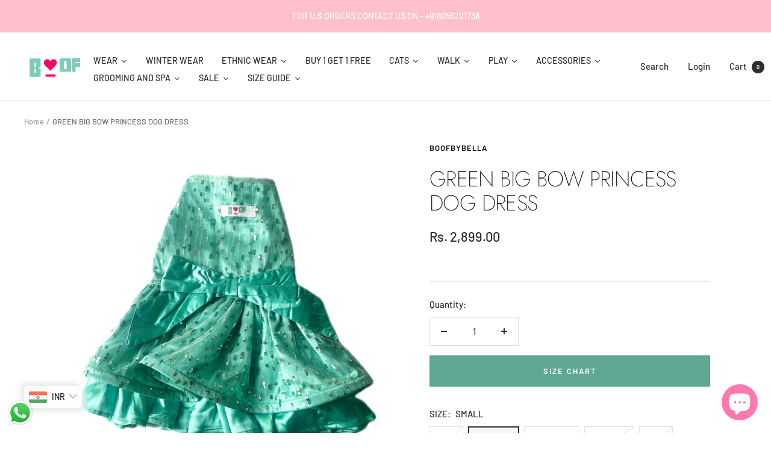

--- FILE ---
content_type: text/html; charset=utf-8
request_url: https://boofbybella.com/products/green-big-bow-princess-dress
body_size: 71099
content:
<!doctype html><html class="no-js" lang="en" dir="ltr">
  <head>


    <!-- Google tag (gtag.js) -->
<script async src="https://www.googletagmanager.com/gtag/js?id=AW-16551951010"></script>
<script>
  window.dataLayer = window.dataLayer || [];
  function gtag(){dataLayer.push(arguments);}
  gtag('js', new Date());

  gtag('config', 'AW-16551951010');
</script>

 <!-- Event snippet for Purchase conversion page -->
<script>
  gtag('event', 'conversion', {
      'send_to': 'AW-16551951010/xFTkCJODqKwZEKL1ytQ9',
      'value': 1.0,
      'currency': 'INR',
      'transaction_id': ''
  });
</script>

    <!-- Meta Pixel Code -->
<script>
  !function(f,b,e,v,n,t,s)
  {if(f.fbq)return;n=f.fbq=function(){n.callMethod?
  n.callMethod.apply(n,arguments):n.queue.push(arguments)};
  if(!f._fbq)f._fbq=n;n.push=n;n.loaded=!0;n.version='2.0';
  n.queue=[];t=b.createElement(e);t.async=!0;
  t.src=v;s=b.getElementsByTagName(e)[0];
  s.parentNode.insertBefore(t,s)}(window, document,'script',
  'https://connect.facebook.net/en_US/fbevents.js');
  fbq('init', '1013721590065025');
  fbq('track', 'PageView');
</script>
<noscript><img height="1" width="1" style="display:none"
  src="https://www.facebook.com/tr?id=1013721590065025&ev=PageView&noscript=1"
/></noscript>
<!-- End Meta Pixel Code -->


    
    <meta charset="utf-8">
    <meta name="viewport" content="width=device-width, initial-scale=1.0, height=device-height, minimum-scale=1.0, maximum-scale=1.0">
    <meta name="theme-color" content="#ffffff">

    <title>GREEN BIG BOW PRINCESS DOG DRESS</title><meta name="description" content="This princess dress is perfect for special occasions and photo-ops. Perfect for special occasions, this cute dog dress will have your pet looking their best."><link rel="canonical" href="https://boofbybella.com/products/green-big-bow-princess-dress"><link rel="shortcut icon" href="//boofbybella.com/cdn/shop/files/fevicon_96x96.jpg?v=1656056323" type="image/png"><link rel="preconnect" href="https://cdn.shopify.com">
    <link rel="dns-prefetch" href="https://productreviews.shopifycdn.com">
    <link rel="dns-prefetch" href="https://www.google-analytics.com"><link rel="preconnect" href="https://fonts.shopifycdn.com" crossorigin><link rel="preload" as="style" href="//boofbybella.com/cdn/shop/t/2/assets/theme.css?v=90028516276330708441651590850">
    <link rel="preload" as="script" href="//boofbybella.com/cdn/shop/t/2/assets/vendor.js?v=31715688253868339281651231111">
    <link rel="preload" as="script" href="//boofbybella.com/cdn/shop/t/2/assets/theme.js?v=157722210496115250161651231110"><link rel="preload" as="fetch" href="/products/green-big-bow-princess-dress.js" crossorigin>
      <link rel="preload" as="image" imagesizes="(max-width: 999px) calc(100vw - 48px), 640px" imagesrcset="//boofbybella.com/cdn/shop/files/Untitleddesign_13_e47be63f-f096-4c08-8a27-48483f1fd2b5_400x.jpg?v=1751094009 400w, //boofbybella.com/cdn/shop/files/Untitleddesign_13_e47be63f-f096-4c08-8a27-48483f1fd2b5_500x.jpg?v=1751094009 500w, //boofbybella.com/cdn/shop/files/Untitleddesign_13_e47be63f-f096-4c08-8a27-48483f1fd2b5_600x.jpg?v=1751094009 600w, //boofbybella.com/cdn/shop/files/Untitleddesign_13_e47be63f-f096-4c08-8a27-48483f1fd2b5_700x.jpg?v=1751094009 700w, //boofbybella.com/cdn/shop/files/Untitleddesign_13_e47be63f-f096-4c08-8a27-48483f1fd2b5_800x.jpg?v=1751094009 800w, //boofbybella.com/cdn/shop/files/Untitleddesign_13_e47be63f-f096-4c08-8a27-48483f1fd2b5_900x.jpg?v=1751094009 900w, //boofbybella.com/cdn/shop/files/Untitleddesign_13_e47be63f-f096-4c08-8a27-48483f1fd2b5_1000x.jpg?v=1751094009 1000w, //boofbybella.com/cdn/shop/files/Untitleddesign_13_e47be63f-f096-4c08-8a27-48483f1fd2b5_1100x.jpg?v=1751094009 1100w, //boofbybella.com/cdn/shop/files/Untitleddesign_13_e47be63f-f096-4c08-8a27-48483f1fd2b5_1200x.jpg?v=1751094009 1200w, //boofbybella.com/cdn/shop/files/Untitleddesign_13_e47be63f-f096-4c08-8a27-48483f1fd2b5_1300x.jpg?v=1751094009 1300w, //boofbybella.com/cdn/shop/files/Untitleddesign_13_e47be63f-f096-4c08-8a27-48483f1fd2b5_1400x.jpg?v=1751094009 1400w, //boofbybella.com/cdn/shop/files/Untitleddesign_13_e47be63f-f096-4c08-8a27-48483f1fd2b5_1500x.jpg?v=1751094009 1500w, //boofbybella.com/cdn/shop/files/Untitleddesign_13_e47be63f-f096-4c08-8a27-48483f1fd2b5_1600x.jpg?v=1751094009 1600w, //boofbybella.com/cdn/shop/files/Untitleddesign_13_e47be63f-f096-4c08-8a27-48483f1fd2b5_1700x.jpg?v=1751094009 1700w, //boofbybella.com/cdn/shop/files/Untitleddesign_13_e47be63f-f096-4c08-8a27-48483f1fd2b5_1800x.jpg?v=1751094009 1800w
"><link rel="preload" as="script" href="//boofbybella.com/cdn/shop/t/2/assets/flickity.js?v=176646718982628074891651231109"><meta property="og:type" content="product">
  <meta property="og:title" content="GREEN BIG BOW PRINCESS DOG DRESS">
  <meta property="product:price:amount" content="2,899.00">
  <meta property="product:price:currency" content="INR"><meta property="og:image" content="http://boofbybella.com/cdn/shop/files/Untitleddesign_13_e47be63f-f096-4c08-8a27-48483f1fd2b5.jpg?v=1751094009">
  <meta property="og:image:secure_url" content="https://boofbybella.com/cdn/shop/files/Untitleddesign_13_e47be63f-f096-4c08-8a27-48483f1fd2b5.jpg?v=1751094009">
  <meta property="og:image:width" content="2048">
  <meta property="og:image:height" content="2048"><meta property="og:description" content="This princess dress is perfect for special occasions and photo-ops. Perfect for special occasions, this cute dog dress will have your pet looking their best."><meta property="og:url" content="https://boofbybella.com/products/green-big-bow-princess-dress">
<meta property="og:site_name" content="Boofbybella"><meta name="twitter:card" content="summary"><meta name="twitter:title" content="GREEN BIG BOW PRINCESS DOG DRESS">
  <meta name="twitter:description" content="This adorable princess dress is perfect for special occasions and photo-ops. Perfect for special occasions, this cute dog dress will have your pet looking their best. Shop now for our stylish pet clothing.
Fabric &amp;amp; Material:

Net fabric
Satin lining for extra comfort
Skin-friendly and gentle on fur
Lightweight and non-restrictive 
Pet-safe stitching with no harsh edges

Key Features:

Traditional design with modern fit
Designed keeping pee comfort in mind

Available in multiple sizes for all breeds
Ideal for weddings, parties, and festive events
Designed with attention to details

Free Shipping on all Domestic Order above ₹999"><meta name="twitter:image" content="https://boofbybella.com/cdn/shop/files/Untitleddesign_13_e47be63f-f096-4c08-8a27-48483f1fd2b5_1200x1200_crop_center.jpg?v=1751094009">
  <meta name="twitter:image:alt" content="">
    
  <script type="application/ld+json">
  {
    "@context": "https://schema.org",
    "@type": "Product",
    "offers": [{
          "@type": "Offer",
          "name": "XS",
          "availability":"https://schema.org/OutOfStock",
          "price": 2899.0,
          "priceCurrency": "INR",
          "priceValidUntil": "2026-01-28","sku": "28201962191855","url": "/products/green-big-bow-princess-dress?variant=44478711791855"
        },
{
          "@type": "Offer",
          "name": "SMALL",
          "availability":"https://schema.org/InStock",
          "price": 2899.0,
          "priceCurrency": "INR",
          "priceValidUntil": "2026-01-28","sku": "28201962224623","url": "/products/green-big-bow-princess-dress?variant=44478711824623"
        },
{
          "@type": "Offer",
          "name": "MEDIUM",
          "availability":"https://schema.org/InStock",
          "price": 2899.0,
          "priceCurrency": "INR",
          "priceValidUntil": "2026-01-28","sku": "28201962357391","url": "/products/green-big-bow-princess-dress?variant=44478711857391"
        },
{
          "@type": "Offer",
          "name": "LARGE",
          "availability":"https://schema.org/OutOfStock",
          "price": 2899.0,
          "priceCurrency": "INR",
          "priceValidUntil": "2026-01-28","sku": "28201962490159","url": "/products/green-big-bow-princess-dress?variant=44478711890159"
        },
{
          "@type": "Offer",
          "name": "XL",
          "availability":"https://schema.org/OutOfStock",
          "price": 3199.0,
          "priceCurrency": "INR",
          "priceValidUntil": "2026-01-28","sku": "28201962534831","url": "/products/green-big-bow-princess-dress?variant=44532929134831"
        },
{
          "@type": "Offer",
          "name": "2XL",
          "availability":"https://schema.org/OutOfStock",
          "price": 3499.0,
          "priceCurrency": "INR",
          "priceValidUntil": "2026-01-28","sku": "28201962667599","url": "/products/green-big-bow-princess-dress?variant=44532929167599"
        },
{
          "@type": "Offer",
          "name": "4XL",
          "availability":"https://schema.org/OutOfStock",
          "price": 3799.0,
          "priceCurrency": "INR",
          "priceValidUntil": "2026-01-28","sku": "28201962700367","url": "/products/green-big-bow-princess-dress?variant=44532929200367"
        },
{
          "@type": "Offer",
          "name": "6XL",
          "availability":"https://schema.org/OutOfStock",
          "price": 4199.0,
          "priceCurrency": "INR",
          "priceValidUntil": "2026-01-28","sku": "28201962833135","url": "/products/green-big-bow-princess-dress?variant=44532929233135"
        }
],
      "gtin14": "28201962224623",
      "productId": "28201962224623",
    "brand": {
      "@type": "Brand",
      "name": "Boofbybella"
    },
    "name": "GREEN BIG BOW PRINCESS DOG DRESS",
    "description": "This adorable princess dress is perfect for special occasions and photo-ops. Perfect for special occasions, this cute dog dress will have your pet looking their best. Shop now for our stylish pet clothing.\nFabric \u0026amp; Material:\n\nNet fabric\nSatin lining for extra comfort\nSkin-friendly and gentle on fur\nLightweight and non-restrictive \nPet-safe stitching with no harsh edges\n\nKey Features:\n\nTraditional design with modern fit\nDesigned keeping pee comfort in mind\n\nAvailable in multiple sizes for all breeds\nIdeal for weddings, parties, and festive events\nDesigned with attention to details\n\nFree Shipping on all Domestic Order above ₹999",
    "category": "",
    "url": "/products/green-big-bow-princess-dress",
    "sku": "28201962224623",
    "image": {
      "@type": "ImageObject",
      "url": "https://boofbybella.com/cdn/shop/files/Untitleddesign_13_e47be63f-f096-4c08-8a27-48483f1fd2b5_1024x.jpg?v=1751094009",
      "image": "https://boofbybella.com/cdn/shop/files/Untitleddesign_13_e47be63f-f096-4c08-8a27-48483f1fd2b5_1024x.jpg?v=1751094009",
      "name": "",
      "width": "1024",
      "height": "1024"
    }
  }
  </script>



  <script type="application/ld+json">
  {
    "@context": "https://schema.org",
    "@type": "BreadcrumbList",
  "itemListElement": [{
      "@type": "ListItem",
      "position": 1,
      "name": "Home",
      "item": "https://boofbybella.com"
    },{
          "@type": "ListItem",
          "position": 2,
          "name": "GREEN BIG BOW PRINCESS DOG DRESS",
          "item": "https://boofbybella.com/products/green-big-bow-princess-dress"
        }]
  }
  </script>


    <link rel="preload" href="//boofbybella.com/cdn/fonts/jost/jost_n2.7cf1d5ada8e7e487a344a1a211c13526576e9c10.woff2" as="font" type="font/woff2" crossorigin><link rel="preload" href="//boofbybella.com/cdn/fonts/barlow/barlow_n5.a193a1990790eba0cc5cca569d23799830e90f07.woff2" as="font" type="font/woff2" crossorigin><style>
  /* Typography (heading) */
  @font-face {
  font-family: Jost;
  font-weight: 200;
  font-style: normal;
  font-display: swap;
  src: url("//boofbybella.com/cdn/fonts/jost/jost_n2.7cf1d5ada8e7e487a344a1a211c13526576e9c10.woff2") format("woff2"),
       url("//boofbybella.com/cdn/fonts/jost/jost_n2.14a8a4441af24e1b5d8eda76eb6dd1ab6bfedf1f.woff") format("woff");
}

@font-face {
  font-family: Jost;
  font-weight: 200;
  font-style: italic;
  font-display: swap;
  src: url("//boofbybella.com/cdn/fonts/jost/jost_i2.007e8477891007f859cef1c7d7598297ed5cbf7e.woff2") format("woff2"),
       url("//boofbybella.com/cdn/fonts/jost/jost_i2.0a4291167079107154175e3d8634fb971f240b66.woff") format("woff");
}

/* Typography (body) */
  @font-face {
  font-family: Barlow;
  font-weight: 500;
  font-style: normal;
  font-display: swap;
  src: url("//boofbybella.com/cdn/fonts/barlow/barlow_n5.a193a1990790eba0cc5cca569d23799830e90f07.woff2") format("woff2"),
       url("//boofbybella.com/cdn/fonts/barlow/barlow_n5.ae31c82169b1dc0715609b8cc6a610b917808358.woff") format("woff");
}

@font-face {
  font-family: Barlow;
  font-weight: 500;
  font-style: italic;
  font-display: swap;
  src: url("//boofbybella.com/cdn/fonts/barlow/barlow_i5.714d58286997b65cd479af615cfa9bb0a117a573.woff2") format("woff2"),
       url("//boofbybella.com/cdn/fonts/barlow/barlow_i5.0120f77e6447d3b5df4bbec8ad8c2d029d87fb21.woff") format("woff");
}

@font-face {
  font-family: Barlow;
  font-weight: 600;
  font-style: normal;
  font-display: swap;
  src: url("//boofbybella.com/cdn/fonts/barlow/barlow_n6.329f582a81f63f125e63c20a5a80ae9477df68e1.woff2") format("woff2"),
       url("//boofbybella.com/cdn/fonts/barlow/barlow_n6.0163402e36247bcb8b02716880d0b39568412e9e.woff") format("woff");
}

@font-face {
  font-family: Barlow;
  font-weight: 600;
  font-style: italic;
  font-display: swap;
  src: url("//boofbybella.com/cdn/fonts/barlow/barlow_i6.5a22bd20fb27bad4d7674cc6e666fb9c77d813bb.woff2") format("woff2"),
       url("//boofbybella.com/cdn/fonts/barlow/barlow_i6.1c8787fcb59f3add01a87f21b38c7ef797e3b3a1.woff") format("woff");
}

:root {--heading-color: 13, 13, 13;
    --text-color: 46, 46, 46;
    --background: 255, 255, 255;
    --secondary-background: 245, 245, 245;
    --border-color: 224, 224, 224;
    --border-color-darker: 171, 171, 171;
    --success-color: 60, 110, 113;
    --success-background: 216, 226, 227;
    --error-color: 222, 42, 42;
    --error-background: 253, 240, 240;
    --primary-button-background: 5, 30, 56;
    --primary-button-text-color: 255, 255, 255;
    --secondary-button-background: 223, 223, 223;
    --secondary-button-text-color: 46, 46, 46;
    --product-star-rating: 246, 164, 41;
    --product-on-sale-accent: 222, 43, 43;
    --product-sold-out-accent: 91, 91, 91;
    --product-custom-label-background: 5, 30, 56;
    --product-custom-label-text-color: 255, 255, 255;
    --product-custom-label-2-background: 46, 158, 123;
    --product-custom-label-2-text-color: 255, 255, 255;
    --product-low-stock-text-color: 222, 43, 43;
    --product-in-stock-text-color: 46, 158, 123;
    --loading-bar-background: 46, 46, 46;

    /* We duplicate some "base" colors as root colors, which is useful to use on drawer elements or popover without. Those should not be overridden to avoid issues */
    --root-heading-color: 13, 13, 13;
    --root-text-color: 46, 46, 46;
    --root-background: 255, 255, 255;
    --root-border-color: 224, 224, 224;
    --root-primary-button-background: 5, 30, 56;
    --root-primary-button-text-color: 255, 255, 255;

    --base-font-size: 15px;
    --heading-font-family: Jost, sans-serif;
    --heading-font-weight: 200;
    --heading-font-style: normal;
    --heading-text-transform: uppercase;
    --text-font-family: Barlow, sans-serif;
    --text-font-weight: 500;
    --text-font-style: normal;
    --text-font-bold-weight: 600;

    /* Typography (font size) */
    --heading-xxsmall-font-size: 11px;
    --heading-xsmall-font-size: 11px;
    --heading-small-font-size: 12px;
    --heading-large-font-size: 36px;
    --heading-h1-font-size: 36px;
    --heading-h2-font-size: 30px;
    --heading-h3-font-size: 26px;
    --heading-h4-font-size: 24px;
    --heading-h5-font-size: 20px;
    --heading-h6-font-size: 16px;

    /* Control the look and feel of the theme by changing radius of various elements */
    --button-border-radius: 0px;
    --block-border-radius: 0px;
    --block-border-radius-reduced: 0px;
    --color-swatch-border-radius: 0px;

    /* Button size */
    --button-height: 48px;
    --button-small-height: 40px;

    /* Form related */
    --form-input-field-height: 48px;
    --form-input-gap: 16px;
    --form-submit-margin: 24px;

    /* Product listing related variables */
    --product-list-block-spacing: 32px;

    /* Video related */
    --play-button-background: 255, 255, 255;
    --play-button-arrow: 46, 46, 46;

    /* RTL support */
    --transform-logical-flip: 1;
    --transform-origin-start: left;
    --transform-origin-end: right;

    /* Other */
    --zoom-cursor-svg-url: url(//boofbybella.com/cdn/shop/t/2/assets/zoom-cursor.svg?v=30075379716905686341651601181);
    --arrow-right-svg-url: url(//boofbybella.com/cdn/shop/t/2/assets/arrow-right.svg?v=33979713400353399671651601181);
    --arrow-left-svg-url: url(//boofbybella.com/cdn/shop/t/2/assets/arrow-left.svg?v=181369132676242170831651601181);

    /* Some useful variables that we can reuse in our CSS. Some explanation are needed for some of them:
       - container-max-width-minus-gutters: represents the container max width without the edge gutters
       - container-outer-width: considering the screen width, represent all the space outside the container
       - container-outer-margin: same as container-outer-width but get set to 0 inside a container
       - container-inner-width: the effective space inside the container (minus gutters)
       - grid-column-width: represents the width of a single column of the grid
       - vertical-breather: this is a variable that defines the global "spacing" between sections, and inside the section
                            to create some "breath" and minimum spacing
     */
    --container-max-width: 1600px;
    --container-gutter: 24px;
    --container-max-width-minus-gutters: calc(var(--container-max-width) - (var(--container-gutter)) * 2);
    --container-outer-width: max(calc((100vw - var(--container-max-width-minus-gutters)) / 2), var(--container-gutter));
    --container-outer-margin: var(--container-outer-width);
    --container-inner-width: calc(100vw - var(--container-outer-width) * 2);

    --grid-column-count: 10;
    --grid-gap: 24px;
    --grid-column-width: calc((100vw - var(--container-outer-width) * 2 - var(--grid-gap) * (var(--grid-column-count) - 1)) / var(--grid-column-count));

    --vertical-breather: 36px;
    --vertical-breather-tight: 36px;

    /* Shopify related variables */
    --payment-terms-background-color: #ffffff;
  }

  @media screen and (min-width: 741px) {
    :root {
      --container-gutter: 40px;
      --grid-column-count: 20;
      --vertical-breather: 48px;
      --vertical-breather-tight: 48px;

      /* Typography (font size) */
      --heading-xsmall-font-size: 12px;
      --heading-small-font-size: 13px;
      --heading-large-font-size: 52px;
      --heading-h1-font-size: 48px;
      --heading-h2-font-size: 38px;
      --heading-h3-font-size: 32px;
      --heading-h4-font-size: 24px;
      --heading-h5-font-size: 20px;
      --heading-h6-font-size: 18px;

      /* Form related */
      --form-input-field-height: 52px;
      --form-submit-margin: 32px;

      /* Button size */
      --button-height: 52px;
      --button-small-height: 44px;
    }
  }

  @media screen and (min-width: 1200px) {
    :root {
      --vertical-breather: 64px;
      --vertical-breather-tight: 48px;
      --product-list-block-spacing: 48px;

      /* Typography */
      --heading-large-font-size: 64px;
      --heading-h1-font-size: 56px;
      --heading-h2-font-size: 48px;
      --heading-h3-font-size: 36px;
      --heading-h4-font-size: 30px;
      --heading-h5-font-size: 24px;
      --heading-h6-font-size: 18px;
    }
  }

  @media screen and (min-width: 1600px) {
    :root {
      --vertical-breather: 64px;
      --vertical-breather-tight: 48px;
    }
  }
</style>
    <script>
  // This allows to expose several variables to the global scope, to be used in scripts
  window.themeVariables = {
    settings: {
      direction: "ltr",
      pageType: "product",
      cartCount: 0,
      moneyFormat: "\u003cspan class=money\u003eRs. {{amount}}\u003c\/span\u003e",
      moneyWithCurrencyFormat: "\u003cspan class=money\u003eRs. {{amount}}\u003c\/span\u003e",
      showVendor: false,
      discountMode: "saving",
      currencyCodeEnabled: false,
      searchMode: "product,article,collection",
      searchUnavailableProducts: "last",
      cartType: "drawer",
      cartCurrency: "INR",
      mobileZoomFactor: 2.5
    },

    routes: {
      host: "boofbybella.com",
      rootUrl: "\/",
      rootUrlWithoutSlash: '',
      cartUrl: "\/cart",
      cartAddUrl: "\/cart\/add",
      cartChangeUrl: "\/cart\/change",
      searchUrl: "\/search",
      predictiveSearchUrl: "\/search\/suggest",
      productRecommendationsUrl: "\/recommendations\/products"
    },

    strings: {
      accessibilityDelete: "Delete",
      accessibilityClose: "Close",
      collectionSoldOut: "Sold out",
      collectionDiscount: "Save @savings@",
      productSalePrice: "Sale price",
      productRegularPrice: "Regular price",
      productFormUnavailable: "Unavailable",
      productFormSoldOut: "Sold out",
      productFormPreOrder: "Pre-order",
      productFormAddToCart: "Add to cart",
      searchNoResults: "No results could be found.",
      searchNewSearch: "New search",
      searchProducts: "Products",
      searchArticles: "Journal",
      searchPages: "Pages",
      searchCollections: "Collections",
      cartViewCart: "View cart",
      cartItemAdded: "Item added to your cart!",
      cartItemAddedShort: "Added to your cart!",
      cartAddOrderNote: "Add order note",
      cartEditOrderNote: "Edit order note",
      shippingEstimatorNoResults: "Sorry, we do not ship to your address.",
      shippingEstimatorOneResult: "There is one shipping rate for your address:",
      shippingEstimatorMultipleResults: "There are several shipping rates for your address:",
      shippingEstimatorError: "One or more error occurred while retrieving shipping rates:"
    },

    libs: {
      flickity: "\/\/boofbybella.com\/cdn\/shop\/t\/2\/assets\/flickity.js?v=176646718982628074891651231109",
      photoswipe: "\/\/boofbybella.com\/cdn\/shop\/t\/2\/assets\/photoswipe.js?v=132268647426145925301651231109",
      qrCode: "\/\/boofbybella.com\/cdn\/shopifycloud\/storefront\/assets\/themes_support\/vendor\/qrcode-3f2b403b.js"
    },

    breakpoints: {
      phone: 'screen and (max-width: 740px)',
      tablet: 'screen and (min-width: 741px) and (max-width: 999px)',
      tabletAndUp: 'screen and (min-width: 741px)',
      pocket: 'screen and (max-width: 999px)',
      lap: 'screen and (min-width: 1000px) and (max-width: 1199px)',
      lapAndUp: 'screen and (min-width: 1000px)',
      desktop: 'screen and (min-width: 1200px)',
      wide: 'screen and (min-width: 1400px)'
    }
  };

  window.addEventListener('pageshow', async () => {
    const cartContent = await (await fetch(`${window.themeVariables.routes.cartUrl}.js`, {cache: 'reload'})).json();
    document.documentElement.dispatchEvent(new CustomEvent('cart:refresh', {detail: {cart: cartContent}}));
  });

  if ('noModule' in HTMLScriptElement.prototype) {
    // Old browsers (like IE) that does not support module will be considered as if not executing JS at all
    document.documentElement.className = document.documentElement.className.replace('no-js', 'js');

    requestAnimationFrame(() => {
      const viewportHeight = (window.visualViewport ? window.visualViewport.height : document.documentElement.clientHeight);
      document.documentElement.style.setProperty('--window-height',viewportHeight + 'px');
    });
  }// We save the product ID in local storage to be eventually used for recently viewed section
    try {
      const items = JSON.parse(localStorage.getItem('theme:recently-viewed-products') || '[]');

      // We check if the current product already exists, and if it does not, we add it at the start
      if (!items.includes(8268405178607)) {
        items.unshift(8268405178607);
      }

      localStorage.setItem('theme:recently-viewed-products', JSON.stringify(items.slice(0, 20)));
    } catch (e) {
      // Safari in private mode does not allow setting item, we silently fail
    }</script>

    <link rel="stylesheet" href="//boofbybella.com/cdn/shop/t/2/assets/theme.css?v=90028516276330708441651590850">

    <script src="//boofbybella.com/cdn/shop/t/2/assets/vendor.js?v=31715688253868339281651231111" defer></script>
    <script src="//boofbybella.com/cdn/shop/t/2/assets/theme.js?v=157722210496115250161651231110" defer></script>
    <script src="//boofbybella.com/cdn/shop/t/2/assets/custom.js?v=167639537848865775061651231109" defer></script>

    <script>window.performance && window.performance.mark && window.performance.mark('shopify.content_for_header.start');</script><meta name="facebook-domain-verification" content="awxhb0nk5rczmiszeehlwjpbgndg7q">
<meta name="google-site-verification" content="JpuV15wXHBQJcqsWBi0fyKt_OlByv4x5Gv4tqAt80ts">
<meta id="shopify-digital-wallet" name="shopify-digital-wallet" content="/64080675055/digital_wallets/dialog">
<link rel="alternate" type="application/json+oembed" href="https://boofbybella.com/products/green-big-bow-princess-dress.oembed">
<script async="async" src="/checkouts/internal/preloads.js?locale=en-IN"></script>
<script id="shopify-features" type="application/json">{"accessToken":"4face88da28c9fce9f68e1b840ecec7c","betas":["rich-media-storefront-analytics"],"domain":"boofbybella.com","predictiveSearch":true,"shopId":64080675055,"locale":"en"}</script>
<script>var Shopify = Shopify || {};
Shopify.shop = "boofbybella-426-4.myshopify.com";
Shopify.locale = "en";
Shopify.currency = {"active":"INR","rate":"1.0"};
Shopify.country = "IN";
Shopify.theme = {"name":"Focal","id":132476600559,"schema_name":"Focal","schema_version":"8.10.1","theme_store_id":714,"role":"main"};
Shopify.theme.handle = "null";
Shopify.theme.style = {"id":null,"handle":null};
Shopify.cdnHost = "boofbybella.com/cdn";
Shopify.routes = Shopify.routes || {};
Shopify.routes.root = "/";</script>
<script type="module">!function(o){(o.Shopify=o.Shopify||{}).modules=!0}(window);</script>
<script>!function(o){function n(){var o=[];function n(){o.push(Array.prototype.slice.apply(arguments))}return n.q=o,n}var t=o.Shopify=o.Shopify||{};t.loadFeatures=n(),t.autoloadFeatures=n()}(window);</script>
<script id="shop-js-analytics" type="application/json">{"pageType":"product"}</script>
<script defer="defer" async type="module" src="//boofbybella.com/cdn/shopifycloud/shop-js/modules/v2/client.init-shop-cart-sync_C5BV16lS.en.esm.js"></script>
<script defer="defer" async type="module" src="//boofbybella.com/cdn/shopifycloud/shop-js/modules/v2/chunk.common_CygWptCX.esm.js"></script>
<script type="module">
  await import("//boofbybella.com/cdn/shopifycloud/shop-js/modules/v2/client.init-shop-cart-sync_C5BV16lS.en.esm.js");
await import("//boofbybella.com/cdn/shopifycloud/shop-js/modules/v2/chunk.common_CygWptCX.esm.js");

  window.Shopify.SignInWithShop?.initShopCartSync?.({"fedCMEnabled":true,"windoidEnabled":true});

</script>
<script>(function() {
  var isLoaded = false;
  function asyncLoad() {
    if (isLoaded) return;
    isLoaded = true;
    var urls = ["https:\/\/disable-click.crucialcommerceapps.com\/appJS?shop=boofbybella-426-4.myshopify.com","https:\/\/sr-cdn.shiprocket.in\/sr-promise\/static\/uc.js?channel_id=4\u0026sr_company_id=2710885\u0026shop=boofbybella-426-4.myshopify.com","https:\/\/omnisnippet1.com\/platforms\/shopify.js?source=scriptTag\u0026v=2025-05-15T12\u0026shop=boofbybella-426-4.myshopify.com"];
    for (var i = 0; i < urls.length; i++) {
      var s = document.createElement('script');
      s.type = 'text/javascript';
      s.async = true;
      s.src = urls[i];
      var x = document.getElementsByTagName('script')[0];
      x.parentNode.insertBefore(s, x);
    }
  };
  if(window.attachEvent) {
    window.attachEvent('onload', asyncLoad);
  } else {
    window.addEventListener('load', asyncLoad, false);
  }
})();</script>
<script id="__st">var __st={"a":64080675055,"offset":-18000,"reqid":"98066d21-7838-4093-96ec-74fdf49047e2-1768730401","pageurl":"boofbybella.com\/products\/green-big-bow-princess-dress","u":"33275abc476e","p":"product","rtyp":"product","rid":8268405178607};</script>
<script>window.ShopifyPaypalV4VisibilityTracking = true;</script>
<script id="captcha-bootstrap">!function(){'use strict';const t='contact',e='account',n='new_comment',o=[[t,t],['blogs',n],['comments',n],[t,'customer']],c=[[e,'customer_login'],[e,'guest_login'],[e,'recover_customer_password'],[e,'create_customer']],r=t=>t.map((([t,e])=>`form[action*='/${t}']:not([data-nocaptcha='true']) input[name='form_type'][value='${e}']`)).join(','),a=t=>()=>t?[...document.querySelectorAll(t)].map((t=>t.form)):[];function s(){const t=[...o],e=r(t);return a(e)}const i='password',u='form_key',d=['recaptcha-v3-token','g-recaptcha-response','h-captcha-response',i],f=()=>{try{return window.sessionStorage}catch{return}},m='__shopify_v',_=t=>t.elements[u];function p(t,e,n=!1){try{const o=window.sessionStorage,c=JSON.parse(o.getItem(e)),{data:r}=function(t){const{data:e,action:n}=t;return t[m]||n?{data:e,action:n}:{data:t,action:n}}(c);for(const[e,n]of Object.entries(r))t.elements[e]&&(t.elements[e].value=n);n&&o.removeItem(e)}catch(o){console.error('form repopulation failed',{error:o})}}const l='form_type',E='cptcha';function T(t){t.dataset[E]=!0}const w=window,h=w.document,L='Shopify',v='ce_forms',y='captcha';let A=!1;((t,e)=>{const n=(g='f06e6c50-85a8-45c8-87d0-21a2b65856fe',I='https://cdn.shopify.com/shopifycloud/storefront-forms-hcaptcha/ce_storefront_forms_captcha_hcaptcha.v1.5.2.iife.js',D={infoText:'Protected by hCaptcha',privacyText:'Privacy',termsText:'Terms'},(t,e,n)=>{const o=w[L][v],c=o.bindForm;if(c)return c(t,g,e,D).then(n);var r;o.q.push([[t,g,e,D],n]),r=I,A||(h.body.append(Object.assign(h.createElement('script'),{id:'captcha-provider',async:!0,src:r})),A=!0)});var g,I,D;w[L]=w[L]||{},w[L][v]=w[L][v]||{},w[L][v].q=[],w[L][y]=w[L][y]||{},w[L][y].protect=function(t,e){n(t,void 0,e),T(t)},Object.freeze(w[L][y]),function(t,e,n,w,h,L){const[v,y,A,g]=function(t,e,n){const i=e?o:[],u=t?c:[],d=[...i,...u],f=r(d),m=r(i),_=r(d.filter((([t,e])=>n.includes(e))));return[a(f),a(m),a(_),s()]}(w,h,L),I=t=>{const e=t.target;return e instanceof HTMLFormElement?e:e&&e.form},D=t=>v().includes(t);t.addEventListener('submit',(t=>{const e=I(t);if(!e)return;const n=D(e)&&!e.dataset.hcaptchaBound&&!e.dataset.recaptchaBound,o=_(e),c=g().includes(e)&&(!o||!o.value);(n||c)&&t.preventDefault(),c&&!n&&(function(t){try{if(!f())return;!function(t){const e=f();if(!e)return;const n=_(t);if(!n)return;const o=n.value;o&&e.removeItem(o)}(t);const e=Array.from(Array(32),(()=>Math.random().toString(36)[2])).join('');!function(t,e){_(t)||t.append(Object.assign(document.createElement('input'),{type:'hidden',name:u})),t.elements[u].value=e}(t,e),function(t,e){const n=f();if(!n)return;const o=[...t.querySelectorAll(`input[type='${i}']`)].map((({name:t})=>t)),c=[...d,...o],r={};for(const[a,s]of new FormData(t).entries())c.includes(a)||(r[a]=s);n.setItem(e,JSON.stringify({[m]:1,action:t.action,data:r}))}(t,e)}catch(e){console.error('failed to persist form',e)}}(e),e.submit())}));const S=(t,e)=>{t&&!t.dataset[E]&&(n(t,e.some((e=>e===t))),T(t))};for(const o of['focusin','change'])t.addEventListener(o,(t=>{const e=I(t);D(e)&&S(e,y())}));const B=e.get('form_key'),M=e.get(l),P=B&&M;t.addEventListener('DOMContentLoaded',(()=>{const t=y();if(P)for(const e of t)e.elements[l].value===M&&p(e,B);[...new Set([...A(),...v().filter((t=>'true'===t.dataset.shopifyCaptcha))])].forEach((e=>S(e,t)))}))}(h,new URLSearchParams(w.location.search),n,t,e,['guest_login'])})(!0,!0)}();</script>
<script integrity="sha256-4kQ18oKyAcykRKYeNunJcIwy7WH5gtpwJnB7kiuLZ1E=" data-source-attribution="shopify.loadfeatures" defer="defer" src="//boofbybella.com/cdn/shopifycloud/storefront/assets/storefront/load_feature-a0a9edcb.js" crossorigin="anonymous"></script>
<script data-source-attribution="shopify.dynamic_checkout.dynamic.init">var Shopify=Shopify||{};Shopify.PaymentButton=Shopify.PaymentButton||{isStorefrontPortableWallets:!0,init:function(){window.Shopify.PaymentButton.init=function(){};var t=document.createElement("script");t.src="https://boofbybella.com/cdn/shopifycloud/portable-wallets/latest/portable-wallets.en.js",t.type="module",document.head.appendChild(t)}};
</script>
<script data-source-attribution="shopify.dynamic_checkout.buyer_consent">
  function portableWalletsHideBuyerConsent(e){var t=document.getElementById("shopify-buyer-consent"),n=document.getElementById("shopify-subscription-policy-button");t&&n&&(t.classList.add("hidden"),t.setAttribute("aria-hidden","true"),n.removeEventListener("click",e))}function portableWalletsShowBuyerConsent(e){var t=document.getElementById("shopify-buyer-consent"),n=document.getElementById("shopify-subscription-policy-button");t&&n&&(t.classList.remove("hidden"),t.removeAttribute("aria-hidden"),n.addEventListener("click",e))}window.Shopify?.PaymentButton&&(window.Shopify.PaymentButton.hideBuyerConsent=portableWalletsHideBuyerConsent,window.Shopify.PaymentButton.showBuyerConsent=portableWalletsShowBuyerConsent);
</script>
<script>
  function portableWalletsCleanup(e){e&&e.src&&console.error("Failed to load portable wallets script "+e.src);var t=document.querySelectorAll("shopify-accelerated-checkout .shopify-payment-button__skeleton, shopify-accelerated-checkout-cart .wallet-cart-button__skeleton"),e=document.getElementById("shopify-buyer-consent");for(let e=0;e<t.length;e++)t[e].remove();e&&e.remove()}function portableWalletsNotLoadedAsModule(e){e instanceof ErrorEvent&&"string"==typeof e.message&&e.message.includes("import.meta")&&"string"==typeof e.filename&&e.filename.includes("portable-wallets")&&(window.removeEventListener("error",portableWalletsNotLoadedAsModule),window.Shopify.PaymentButton.failedToLoad=e,"loading"===document.readyState?document.addEventListener("DOMContentLoaded",window.Shopify.PaymentButton.init):window.Shopify.PaymentButton.init())}window.addEventListener("error",portableWalletsNotLoadedAsModule);
</script>

<script type="module" src="https://boofbybella.com/cdn/shopifycloud/portable-wallets/latest/portable-wallets.en.js" onError="portableWalletsCleanup(this)" crossorigin="anonymous"></script>
<script nomodule>
  document.addEventListener("DOMContentLoaded", portableWalletsCleanup);
</script>

<link id="shopify-accelerated-checkout-styles" rel="stylesheet" media="screen" href="https://boofbybella.com/cdn/shopifycloud/portable-wallets/latest/accelerated-checkout-backwards-compat.css" crossorigin="anonymous">
<style id="shopify-accelerated-checkout-cart">
        #shopify-buyer-consent {
  margin-top: 1em;
  display: inline-block;
  width: 100%;
}

#shopify-buyer-consent.hidden {
  display: none;
}

#shopify-subscription-policy-button {
  background: none;
  border: none;
  padding: 0;
  text-decoration: underline;
  font-size: inherit;
  cursor: pointer;
}

#shopify-subscription-policy-button::before {
  box-shadow: none;
}

      </style>

<script>window.performance && window.performance.mark && window.performance.mark('shopify.content_for_header.end');</script>
  
  








<!-- BEGIN app block: shopify://apps/whatmore-shoppable-videos/blocks/app-embed/20db8a72-315a-4364-8885-64219ee48303 -->

<div class="whatmore-base">
  <div id="whatmoreShopId" data-wh="64080675055"> </div>
  <div id="whatmoreProductId" data-wh="8268405178607"> </div>
  <div id="whatmoreExtensionType" data-wh="product.golden-drizzle-tutu-dress"> </div>
  <div class="whatmore-template-type" data-wh="template-embed"> </div><div id="whatmoreVariantId" data-wh="44478711791855"> </div><div id="whatmoreEmbedAppPositionPortrait" data-wh="right"> </div><div id="whatmoreEmbedAppHorizontalPaddingPortrait" data-wh="5"> </div><div id="whatmoreEmbedAppVerticalPaddingPortrait" data-wh="150"> </div><div id="whatmoreEmbedAppVideoPlayerSizePortrait" data-wh="50"> </div><div id="whatmoreEmbedAppPositionLandscape" data-wh="left"> </div><div id="whatmoreEmbedAppHorizontalPaddingLandscape" data-wh="5"> </div><div id="whatmoreEmbedAppVerticalPaddingLandscape" data-wh="150"> </div><div id="whatmoreEmbedAppVideoPlayerSizeLandscape" data-wh="70"> </div><div id="whatmoreEmbedAppUseVariant" data-wh="false"> </div><div id="whatmoreEmbedAppVideoTitle" data-wh=""> </div>
    <div id="whatmoreIsInDesignMode" data-wh='false'> </div>
  
<div class="whatmore-widget" data-wh="embed"></div>
  <div id="whatmore-anchor" style="width:0px; height: 0px;">
    <a aria-label="Visit Whatmore homepage" href="https://www.whatmore.ai"></a>
  </div>
  <div class="whatmore-render-root"></div>

</div>

<script>
  window.whatmore = {}
  window.whatmore.storyEvents = {"events":[{"event_id":84031,"storyset_id":3558,"storyset_name":"Lehenga","storyset_thumbnail_image":"https:\/\/cdn.shopify.com\/s\/files\/1\/0640\/8067\/5055\/files\/whatmore_e2ba04a8-725d-4f44-83db-3d828ff10b1f.webp?v=1725879922","storyset_event_rank":1,"storyset_dynamic_thumbnail":false,"meta_actions":null,"products":[{"product_id":77144,"brand":"Boofbybella","product_link":"https:\/\/boofbybella.com\/products\/off-white-brocade-lehenga","client_product_id":"8766253400303","price":"3299.00","currency":"INR","title":"OFF-WHITE BROCADE DOG LEHENGA","description":"","thumbnail_image":"https:\/\/cdn.shopify.com\/s\/files\/1\/0640\/8067\/5055\/files\/Untitleddesign_9_7e052fd7-99fa-485a-a8af-3e65e82809e1.jpg?v=1750507762","compare_price":"3299.00","product_metadata":null,"product_status":"active"}],"cta":[{"cta_id":1646,"cta_link":"https:\/\/whatmore.ai","client_cta_id":"https:\/\/whatmore.ai","cta_title":"","thumbnail_image":"","cta_type":""}],"title":"","brand":"Boofbybella","scheduled_date":"2024-09-24","status":"upcoming","thumbnail_image":"https:\/\/cdn.shopify.com\/s\/files\/1\/0640\/8067\/5055\/files\/whatmore_tn_26077be2-5bbb-4a68-ac56-913c1ac8572b.mp4?v=1727157112","event_hls_url":"https:\/\/cdn.shopify.com\/s\/files\/1\/0640\/8067\/5055\/files\/whatmore_1080p_26077be2-5bbb-4a68-ac56-913c1ac8572b.mp4?v=1727157104","event_type":"video","is_active":true,"rank":71,"event_state":"ready","poster_image":"https:\/\/cdn.shopify.com\/s\/files\/1\/0640\/8067\/5055\/files\/whatmore_poster_26077be2-5bbb-4a68-ac56-913c1ac8572b.webp?v=1727157128","gif_image":"https:\/\/cdn.shopify.com\/s\/files\/1\/0640\/8067\/5055\/files\/whatmore_gif_26077be2-5bbb-4a68-ac56-913c1ac8572b.gif?v=1727157121","total_views":8234,"total_like":43,"total_share":46,"total_whatsapp":0,"in_stock":true},{"event_id":77026,"storyset_id":3558,"storyset_name":"Lehenga","storyset_thumbnail_image":"https:\/\/cdn.shopify.com\/s\/files\/1\/0640\/8067\/5055\/files\/whatmore_e2ba04a8-725d-4f44-83db-3d828ff10b1f.webp?v=1725879922","storyset_event_rank":2,"storyset_dynamic_thumbnail":false,"meta_actions":null,"products":[{"product_id":66679,"brand":"Boofbybella","product_link":"https:\/\/boofbybella.com\/products\/light-green-sequence-lehenga","client_product_id":"8227669672175","price":"3299.00","currency":null,"title":"LIGHT GREEN SEQUINS DOG LEHENGA","description":"","thumbnail_image":"https:\/\/cdn.shopify.com\/s\/files\/1\/0640\/8067\/5055\/files\/Untitleddesign_9_67abe794-8585-4772-8aba-3a7dc85e7abe.jpg?v=1750508683","compare_price":"3299.00","product_metadata":null,"product_status":"active"}],"cta":[{"cta_id":1646,"cta_link":"https:\/\/whatmore.ai","client_cta_id":"https:\/\/whatmore.ai","cta_title":"","thumbnail_image":"","cta_type":""}],"title":"","brand":"Boofbybella","scheduled_date":"2024-09-02","status":"upcoming","thumbnail_image":"https:\/\/cdn.shopify.com\/s\/files\/1\/0640\/8067\/5055\/files\/whatmore_tn_dbd677ad-e4ad-4bb5-aed5-a90954cf4fa1.mp4?v=1725272803","event_hls_url":"https:\/\/cdn.shopify.com\/s\/files\/1\/0640\/8067\/5055\/files\/whatmore_1080p_dbd677ad-e4ad-4bb5-aed5-a90954cf4fa1.mp4?v=1725272796","event_type":"video","is_active":true,"rank":74,"event_state":"ready","poster_image":"https:\/\/cdn.shopify.com\/s\/files\/1\/0640\/8067\/5055\/files\/whatmore_poster_dbd677ad-e4ad-4bb5-aed5-a90954cf4fa1.webp?v=1725272820","gif_image":"https:\/\/cdn.shopify.com\/s\/files\/1\/0640\/8067\/5055\/files\/whatmore_gif_dbd677ad-e4ad-4bb5-aed5-a90954cf4fa1.gif?v=1725272813","total_views":3077,"total_like":10,"total_share":8,"total_whatsapp":0,"in_stock":true},{"event_id":84032,"storyset_id":3558,"storyset_name":"Lehenga","storyset_thumbnail_image":"https:\/\/cdn.shopify.com\/s\/files\/1\/0640\/8067\/5055\/files\/whatmore_e2ba04a8-725d-4f44-83db-3d828ff10b1f.webp?v=1725879922","storyset_event_rank":3,"storyset_dynamic_thumbnail":false,"meta_actions":null,"products":[{"product_id":77145,"brand":"Boofbybella","product_link":"https:\/\/boofbybella.com\/products\/teal-blue-with-rani-pink-colour-block-block-lehenga","client_product_id":"8767355617519","price":"12999.00","currency":"INR","title":"TEAL BLUE WITH RANI PINK COLOUR BLOCK DOG LEHENGA","description":"","thumbnail_image":"https:\/\/cdn.shopify.com\/s\/files\/1\/0640\/8067\/5055\/files\/Untitleddesign_11_76d5f562-8045-42dc-a01c-bfceba17e9ff.jpg?v=1750509336","compare_price":"0.00","product_metadata":null,"product_status":"active"}],"cta":[{"cta_id":1646,"cta_link":"https:\/\/whatmore.ai","client_cta_id":"https:\/\/whatmore.ai","cta_title":"","thumbnail_image":"","cta_type":""}],"title":"","brand":"Boofbybella","scheduled_date":"2024-09-24","status":"upcoming","thumbnail_image":"https:\/\/cdn.shopify.com\/s\/files\/1\/0640\/8067\/5055\/files\/whatmore_tn_d20d3c93-9dea-461f-8d61-3e653b789149.mp4?v=1727157192","event_hls_url":"https:\/\/cdn.shopify.com\/s\/files\/1\/0640\/8067\/5055\/files\/whatmore_1080p_d20d3c93-9dea-461f-8d61-3e653b789149.mp4?v=1727157184","event_type":"video","is_active":true,"rank":70,"event_state":"ready","poster_image":"https:\/\/cdn.shopify.com\/s\/files\/1\/0640\/8067\/5055\/files\/whatmore_poster_d20d3c93-9dea-461f-8d61-3e653b789149.webp?v=1727157208","gif_image":"https:\/\/cdn.shopify.com\/s\/files\/1\/0640\/8067\/5055\/files\/whatmore_gif_d20d3c93-9dea-461f-8d61-3e653b789149.gif?v=1727157201","total_views":2556,"total_like":4,"total_share":13,"total_whatsapp":0,"in_stock":true},{"event_id":77023,"storyset_id":3558,"storyset_name":"Lehenga","storyset_thumbnail_image":"https:\/\/cdn.shopify.com\/s\/files\/1\/0640\/8067\/5055\/files\/whatmore_e2ba04a8-725d-4f44-83db-3d828ff10b1f.webp?v=1725879922","storyset_event_rank":4,"storyset_dynamic_thumbnail":false,"meta_actions":null,"products":[{"product_id":66676,"brand":"Boofbybella","product_link":"https:\/\/boofbybella.com\/products\/yellow-off-white-embroidery-lehenga","client_product_id":"8735689965807","price":"2899.00","currency":null,"title":"YELLOW OFF-WHITE EMBROIDERY DOG LEHENGA","description":"","thumbnail_image":"https:\/\/cdn.shopify.com\/s\/files\/1\/0640\/8067\/5055\/files\/Untitleddesign_10_eb6193b3-0ee5-4d14-9441-943bc3e992f2.jpg?v=1750506601","compare_price":"2899.00","product_metadata":null,"product_status":"active"}],"cta":[{"cta_id":1646,"cta_link":"https:\/\/whatmore.ai","client_cta_id":"https:\/\/whatmore.ai","cta_title":"","thumbnail_image":"","cta_type":""}],"title":"","brand":"Boofbybella","scheduled_date":"2024-09-02","status":"upcoming","thumbnail_image":"https:\/\/cdn.shopify.com\/s\/files\/1\/0640\/8067\/5055\/files\/whatmore_tn_5057744e-cb79-4b81-bab5-895b7a74f0aa.mp4?v=1725272514","event_hls_url":"https:\/\/cdn.shopify.com\/s\/files\/1\/0640\/8067\/5055\/files\/whatmore_1080p_5057744e-cb79-4b81-bab5-895b7a74f0aa.mp4?v=1725272507","event_type":"video","is_active":true,"rank":76,"event_state":"ready","poster_image":"https:\/\/cdn.shopify.com\/s\/files\/1\/0640\/8067\/5055\/files\/whatmore_poster_5057744e-cb79-4b81-bab5-895b7a74f0aa.webp?v=1725272532","gif_image":"https:\/\/cdn.shopify.com\/s\/files\/1\/0640\/8067\/5055\/files\/whatmore_gif_5057744e-cb79-4b81-bab5-895b7a74f0aa.gif?v=1725272524","total_views":4242,"total_like":28,"total_share":36,"total_whatsapp":0,"in_stock":true},{"event_id":72751,"storyset_id":3558,"storyset_name":"Lehenga","storyset_thumbnail_image":"https:\/\/cdn.shopify.com\/s\/files\/1\/0640\/8067\/5055\/files\/whatmore_e2ba04a8-725d-4f44-83db-3d828ff10b1f.webp?v=1725879922","storyset_event_rank":5,"storyset_dynamic_thumbnail":false,"meta_actions":null,"products":[{"product_id":62812,"brand":"Boofbybella","product_link":"https:\/\/boofbybella.com\/products\/mirror-work-blue-lehenga","client_product_id":"8021462941935","price":"2699.00","currency":null,"title":"MIRROR WORK BLUE DOG LEHENGA","description":"","thumbnail_image":"https:\/\/cdn.shopify.com\/s\/files\/1\/0640\/8067\/5055\/files\/89.jpg?v=1738842338","compare_price":"2699.00","product_metadata":null,"product_status":"active"}],"cta":[{"cta_id":1646,"cta_link":"https:\/\/whatmore.ai","client_cta_id":"https:\/\/whatmore.ai","cta_title":"","thumbnail_image":"","cta_type":""}],"title":"","brand":"Boofbybella","scheduled_date":"2024-08-22","status":"upcoming","thumbnail_image":"https:\/\/cdn.shopify.com\/s\/files\/1\/0640\/8067\/5055\/files\/whatmore_tn_bf3aa4cd-6439-4090-a33b-ca20bc644fb6.mp4?v=1724319195","event_hls_url":"https:\/\/cdn.shopify.com\/s\/files\/1\/0640\/8067\/5055\/files\/whatmore_1080p_bf3aa4cd-6439-4090-a33b-ca20bc644fb6.mp4?v=1724319187","event_type":"video","is_active":true,"rank":83,"event_state":"ready","poster_image":"https:\/\/cdn.shopify.com\/s\/files\/1\/0640\/8067\/5055\/files\/whatmore_poster_bf3aa4cd-6439-4090-a33b-ca20bc644fb6.webp?v=1724319202","gif_image":null,"total_views":3095,"total_like":19,"total_share":79,"total_whatsapp":0,"in_stock":true},{"event_id":72642,"storyset_id":3558,"storyset_name":"Lehenga","storyset_thumbnail_image":"https:\/\/cdn.shopify.com\/s\/files\/1\/0640\/8067\/5055\/files\/whatmore_e2ba04a8-725d-4f44-83db-3d828ff10b1f.webp?v=1725879922","storyset_event_rank":6,"storyset_dynamic_thumbnail":false,"meta_actions":null,"products":[{"product_id":62710,"brand":"Boofbybella","product_link":"https:\/\/boofbybella.com\/products\/mirror-work-pink-lehenga","client_product_id":"8528695656687","price":"2699.00","currency":null,"title":"MIRROR WORK PEACH PINK DOG LEHENGA","description":"","thumbnail_image":"https:\/\/cdn.shopify.com\/s\/files\/1\/0640\/8067\/5055\/files\/Untitleddesign_10_4e87ddde-72d1-4e58-a7e4-c3da81bfbb1c.jpg?v=1750659477","compare_price":"2699.00","product_metadata":null,"product_status":"active"}],"cta":[{"cta_id":1646,"cta_link":"https:\/\/whatmore.ai","client_cta_id":"https:\/\/whatmore.ai","cta_title":"","thumbnail_image":"","cta_type":""}],"title":"","brand":"Boofbybella","scheduled_date":"2024-08-22","status":"upcoming","thumbnail_image":"https:\/\/cdn.shopify.com\/s\/files\/1\/0640\/8067\/5055\/files\/whatmore_tn_5069d88f-fa6e-412e-9c2d-b4f8e2fef07f.mp4?v=1724307584","event_hls_url":"https:\/\/cdn.shopify.com\/s\/files\/1\/0640\/8067\/5055\/files\/whatmore_1080p_5069d88f-fa6e-412e-9c2d-b4f8e2fef07f.mp4?v=1724307577","event_type":"video","is_active":true,"rank":102,"event_state":"ready","poster_image":"https:\/\/cdn.shopify.com\/s\/files\/1\/0640\/8067\/5055\/files\/whatmore_poster_5069d88f-fa6e-412e-9c2d-b4f8e2fef07f.webp?v=1724307591","gif_image":null,"total_views":2272,"total_like":10,"total_share":17,"total_whatsapp":0,"in_stock":true},{"event_id":72652,"storyset_id":3558,"storyset_name":"Lehenga","storyset_thumbnail_image":"https:\/\/cdn.shopify.com\/s\/files\/1\/0640\/8067\/5055\/files\/whatmore_e2ba04a8-725d-4f44-83db-3d828ff10b1f.webp?v=1725879922","storyset_event_rank":7,"storyset_dynamic_thumbnail":false,"meta_actions":null,"products":[{"product_id":62720,"brand":"Boofbybella","product_link":"https:\/\/boofbybella.com\/products\/red-hand-embroidered-off-white-mirror-work-lehenga","client_product_id":"8524963250415","price":"8999.00","currency":null,"title":"RED HAND EMBROIDERED MIRROR WORK DOG LEHENGA","description":"","thumbnail_image":"https:\/\/cdn.shopify.com\/s\/files\/1\/0640\/8067\/5055\/files\/Untitleddesign_10_57b6fd57-30d7-4c73-8401-7b21de98f83e.jpg?v=1750657608","compare_price":null,"product_metadata":null,"product_status":"active"}],"cta":[{"cta_id":1646,"cta_link":"https:\/\/whatmore.ai","client_cta_id":"https:\/\/whatmore.ai","cta_title":"","thumbnail_image":"","cta_type":""}],"title":"","brand":"Boofbybella","scheduled_date":"2024-08-22","status":"upcoming","thumbnail_image":"https:\/\/cdn.shopify.com\/s\/files\/1\/0640\/8067\/5055\/files\/whatmore_tn_bbccc100-e9d4-46c8-9cce-c4fc98c17006.mp4?v=1724308176","event_hls_url":"https:\/\/cdn.shopify.com\/s\/files\/1\/0640\/8067\/5055\/files\/whatmore_1080p_bbccc100-e9d4-46c8-9cce-c4fc98c17006.mp4?v=1724308167","event_type":"video","is_active":true,"rank":101,"event_state":"ready","poster_image":"https:\/\/cdn.shopify.com\/s\/files\/1\/0640\/8067\/5055\/files\/whatmore_poster_bbccc100-e9d4-46c8-9cce-c4fc98c17006.webp?v=1724308184","gif_image":null,"total_views":24308,"total_like":602,"total_share":543,"total_whatsapp":0,"in_stock":true},{"event_id":72627,"storyset_id":3558,"storyset_name":"Lehenga","storyset_thumbnail_image":"https:\/\/cdn.shopify.com\/s\/files\/1\/0640\/8067\/5055\/files\/whatmore_e2ba04a8-725d-4f44-83db-3d828ff10b1f.webp?v=1725879922","storyset_event_rank":8,"storyset_dynamic_thumbnail":false,"meta_actions":null,"products":[{"product_id":62705,"brand":"Boofbybella","product_link":"https:\/\/boofbybella.com\/products\/blush-pink-off-white-embroidery-lehenga","client_product_id":"8524931137775","price":"2899.00","currency":null,"title":"BLUSH PINK OFF-WHITE EMBROIDERY DOG LEHENGA","description":"","thumbnail_image":"https:\/\/cdn.shopify.com\/s\/files\/1\/0640\/8067\/5055\/files\/Untitleddesign_9_abfd1ced-8cb5-4dd6-b2f9-19efe5358694.jpg?v=1750506166","compare_price":"2899.00","product_metadata":null,"product_status":"active"}],"cta":[{"cta_id":1646,"cta_link":"https:\/\/whatmore.ai","client_cta_id":"https:\/\/whatmore.ai","cta_title":"","thumbnail_image":"","cta_type":""}],"title":"","brand":"Boofbybella","scheduled_date":"2024-08-22","status":"upcoming","thumbnail_image":"https:\/\/cdn.shopify.com\/s\/files\/1\/0640\/8067\/5055\/files\/whatmore_tn_00b385a5-e1ca-46b0-89bf-bab0275ffdfc.mp4?v=1724306924","event_hls_url":"https:\/\/cdn.shopify.com\/s\/files\/1\/0640\/8067\/5055\/files\/whatmore_1080p_00b385a5-e1ca-46b0-89bf-bab0275ffdfc.mp4?v=1724306914","event_type":"video","is_active":true,"rank":104,"event_state":"ready","poster_image":"https:\/\/cdn.shopify.com\/s\/files\/1\/0640\/8067\/5055\/files\/whatmore_poster_00b385a5-e1ca-46b0-89bf-bab0275ffdfc.webp?v=1724306932","gif_image":null,"total_views":2298,"total_like":16,"total_share":21,"total_whatsapp":0,"in_stock":true},{"event_id":72712,"storyset_id":3567,"storyset_name":"Kurta","storyset_thumbnail_image":"https:\/\/cdn.shopify.com\/s\/files\/1\/0640\/8067\/5055\/files\/whatmore_bb58712e-f714-4b93-9dfd-4a0952472817.webp?v=1725887205","storyset_event_rank":1,"storyset_dynamic_thumbnail":false,"meta_actions":null,"products":[{"product_id":62746,"brand":"Boofbybella","product_link":"https:\/\/boofbybella.com\/products\/peach-pink-leaf-kurta","client_product_id":"8086304162031","price":"2399.00","currency":null,"title":"PEACH PINK LEAF DOG KURTA","description":"","thumbnail_image":"https:\/\/cdn.shopify.com\/s\/files\/1\/0640\/8067\/5055\/files\/Untitled_design_10_518e5bf0-a589-44a2-b8fe-8eb10513b7a6.jpg?v=1750241151","compare_price":"2399.00","product_metadata":null,"product_status":"active"}],"cta":[{"cta_id":1646,"cta_link":"https:\/\/whatmore.ai","client_cta_id":"https:\/\/whatmore.ai","cta_title":"","thumbnail_image":"","cta_type":""}],"title":"","brand":"Boofbybella","scheduled_date":"2024-08-22","status":"upcoming","thumbnail_image":"https:\/\/cdn.shopify.com\/s\/files\/1\/0640\/8067\/5055\/files\/whatmore_tn_32bb7d56-db2e-49dd-a3d5-985db9e1f6df.mp4?v=1724314179","event_hls_url":"https:\/\/cdn.shopify.com\/s\/files\/1\/0640\/8067\/5055\/files\/whatmore_1080p_32bb7d56-db2e-49dd-a3d5-985db9e1f6df.mp4?v=1724314169","event_type":"video","is_active":true,"rank":92,"event_state":"ready","poster_image":"https:\/\/cdn.shopify.com\/s\/files\/1\/0640\/8067\/5055\/files\/whatmore_poster_32bb7d56-db2e-49dd-a3d5-985db9e1f6df.webp?v=1724314186","gif_image":null,"total_views":10062,"total_like":31,"total_share":56,"total_whatsapp":0,"in_stock":true},{"event_id":84030,"storyset_id":3567,"storyset_name":"Kurta","storyset_thumbnail_image":"https:\/\/cdn.shopify.com\/s\/files\/1\/0640\/8067\/5055\/files\/whatmore_bb58712e-f714-4b93-9dfd-4a0952472817.webp?v=1725887205","storyset_event_rank":3,"storyset_dynamic_thumbnail":false,"meta_actions":null,"products":[{"product_id":77143,"brand":"Boofbybella","product_link":"https:\/\/boofbybella.com\/products\/offwhite-embroidered-kurta","client_product_id":"8021923987695","price":"2399.00","currency":"INR","title":"OFFWHITE EMBROIDERED DOG KURTA","description":"","thumbnail_image":"https:\/\/cdn.shopify.com\/s\/files\/1\/0640\/8067\/5055\/files\/17.jpg?v=1739010825","compare_price":"2399.00","product_metadata":null,"product_status":"active"}],"cta":[{"cta_id":1646,"cta_link":"https:\/\/whatmore.ai","client_cta_id":"https:\/\/whatmore.ai","cta_title":"","thumbnail_image":"","cta_type":""}],"title":"","brand":"Boofbybella","scheduled_date":"2024-09-24","status":"upcoming","thumbnail_image":"https:\/\/cdn.shopify.com\/s\/files\/1\/0640\/8067\/5055\/files\/whatmore_tn_730e1dec-5c38-4f8e-b33c-e45c250fcbb4.mp4?v=1727156839","event_hls_url":"https:\/\/cdn.shopify.com\/s\/files\/1\/0640\/8067\/5055\/files\/whatmore_1080p_730e1dec-5c38-4f8e-b33c-e45c250fcbb4.mp4?v=1727156831","event_type":"video","is_active":true,"rank":72,"event_state":"ready","poster_image":"https:\/\/cdn.shopify.com\/s\/files\/1\/0640\/8067\/5055\/files\/whatmore_poster_730e1dec-5c38-4f8e-b33c-e45c250fcbb4.webp?v=1727156856","gif_image":"https:\/\/cdn.shopify.com\/s\/files\/1\/0640\/8067\/5055\/files\/whatmore_gif_730e1dec-5c38-4f8e-b33c-e45c250fcbb4.gif?v=1727156849","total_views":3486,"total_like":8,"total_share":39,"total_whatsapp":0,"in_stock":true},{"event_id":72721,"storyset_id":3567,"storyset_name":"Kurta","storyset_thumbnail_image":"https:\/\/cdn.shopify.com\/s\/files\/1\/0640\/8067\/5055\/files\/whatmore_bb58712e-f714-4b93-9dfd-4a0952472817.webp?v=1725887205","storyset_event_rank":4,"storyset_dynamic_thumbnail":false,"meta_actions":null,"products":[{"product_id":62752,"brand":"Boofbybella","product_link":"https:\/\/boofbybella.com\/products\/pink-mirror-dro-kurta","client_product_id":"7977878094063","price":"2199.00","currency":null,"title":"PINK MIRROR DROP DOG KURTA","description":"","thumbnail_image":"https:\/\/cdn.shopify.com\/s\/files\/1\/0640\/8067\/5055\/files\/Untitled_design_9_e4f73c79-b079-421e-9816-59b5b41de017.jpg?v=1750241850","compare_price":"2199.00","product_metadata":null,"product_status":"active"}],"cta":[{"cta_id":1646,"cta_link":"https:\/\/whatmore.ai","client_cta_id":"https:\/\/whatmore.ai","cta_title":"","thumbnail_image":"","cta_type":""}],"title":"","brand":"Boofbybella","scheduled_date":"2024-08-22","status":"upcoming","thumbnail_image":"https:\/\/cdn.shopify.com\/s\/files\/1\/0640\/8067\/5055\/files\/whatmore_tn_099d54ce-5382-4b78-9929-bd5d10a2d80d.mp4?v=1724314918","event_hls_url":"https:\/\/cdn.shopify.com\/s\/files\/1\/0640\/8067\/5055\/files\/whatmore_1080p_099d54ce-5382-4b78-9929-bd5d10a2d80d.mp4?v=1724314908","event_type":"video","is_active":true,"rank":90,"event_state":"ready","poster_image":"https:\/\/cdn.shopify.com\/s\/files\/1\/0640\/8067\/5055\/files\/whatmore_poster_099d54ce-5382-4b78-9929-bd5d10a2d80d.webp?v=1724314925","gif_image":null,"total_views":3453,"total_like":12,"total_share":37,"total_whatsapp":0,"in_stock":true},{"event_id":72709,"storyset_id":3567,"storyset_name":"Kurta","storyset_thumbnail_image":"https:\/\/cdn.shopify.com\/s\/files\/1\/0640\/8067\/5055\/files\/whatmore_bb58712e-f714-4b93-9dfd-4a0952472817.webp?v=1725887205","storyset_event_rank":5,"storyset_dynamic_thumbnail":false,"meta_actions":null,"products":[{"product_id":62596,"brand":"Boofbybella","product_link":"https:\/\/boofbybella.com\/products\/untitled-aug30_15-35","client_product_id":"8106598334703","price":"2199.00","currency":null,"title":"RED FLORAL ZARI DOG KURTA","description":"","thumbnail_image":"https:\/\/cdn.shopify.com\/s\/files\/1\/0640\/8067\/5055\/files\/Untitled_design_8_73b649d8-aeb4-46bd-868f-ea955ee29c1e.jpg?v=1750244562","compare_price":"2199.00","product_metadata":null,"product_status":"active"}],"cta":[{"cta_id":1646,"cta_link":"https:\/\/whatmore.ai","client_cta_id":"https:\/\/whatmore.ai","cta_title":"","thumbnail_image":"","cta_type":""}],"title":"","brand":"Boofbybella","scheduled_date":"2024-08-22","status":"upcoming","thumbnail_image":"https:\/\/cdn.shopify.com\/s\/files\/1\/0640\/8067\/5055\/files\/whatmore_tn_2ddfecf2-ae28-47b1-be00-928f165f2bbd.mp4?v=1724314049","event_hls_url":"https:\/\/cdn.shopify.com\/s\/files\/1\/0640\/8067\/5055\/files\/whatmore_1080p_2ddfecf2-ae28-47b1-be00-928f165f2bbd.mp4?v=1724314039","event_type":"video","is_active":true,"rank":93,"event_state":"ready","poster_image":"https:\/\/cdn.shopify.com\/s\/files\/1\/0640\/8067\/5055\/files\/whatmore_poster_2ddfecf2-ae28-47b1-be00-928f165f2bbd.webp?v=1724314059","gif_image":null,"total_views":3977,"total_like":34,"total_share":24,"total_whatsapp":0,"in_stock":true},{"event_id":72745,"storyset_id":3567,"storyset_name":"Kurta","storyset_thumbnail_image":"https:\/\/cdn.shopify.com\/s\/files\/1\/0640\/8067\/5055\/files\/whatmore_bb58712e-f714-4b93-9dfd-4a0952472817.webp?v=1725887205","storyset_event_rank":6,"storyset_dynamic_thumbnail":false,"meta_actions":null,"products":[{"product_id":62808,"brand":"Boofbybella","product_link":"https:\/\/boofbybella.com\/products\/blue-chevron-gota-kurta","client_product_id":"8588826149103","price":"1899.00","currency":null,"title":"BLUE CHEVRON GOTA DOG KURTA","description":"","thumbnail_image":"https:\/\/cdn.shopify.com\/s\/files\/1\/0640\/8067\/5055\/files\/Untitleddesign_7_a7fed322-b72d-4816-ab2d-e271190987be.jpg?v=1750227563","compare_price":"1899.00","product_metadata":null,"product_status":"active"}],"cta":[{"cta_id":1646,"cta_link":"https:\/\/whatmore.ai","client_cta_id":"https:\/\/whatmore.ai","cta_title":"","thumbnail_image":"","cta_type":""}],"title":"","brand":"Boofbybella","scheduled_date":"2024-08-22","status":"upcoming","thumbnail_image":"https:\/\/cdn.shopify.com\/s\/files\/1\/0640\/8067\/5055\/files\/whatmore_tn_edc6008d-de30-43d5-8a85-20b4882996b9.mp4?v=1724318061","event_hls_url":"https:\/\/cdn.shopify.com\/s\/files\/1\/0640\/8067\/5055\/files\/whatmore_1080p_edc6008d-de30-43d5-8a85-20b4882996b9.mp4?v=1724318053","event_type":"video","is_active":true,"rank":86,"event_state":"ready","poster_image":"https:\/\/cdn.shopify.com\/s\/files\/1\/0640\/8067\/5055\/files\/whatmore_poster_edc6008d-de30-43d5-8a85-20b4882996b9.webp?v=1724318068","gif_image":null,"total_views":1840,"total_like":4,"total_share":4,"total_whatsapp":0,"in_stock":true},{"event_id":72717,"storyset_id":3567,"storyset_name":"Kurta","storyset_thumbnail_image":"https:\/\/cdn.shopify.com\/s\/files\/1\/0640\/8067\/5055\/files\/whatmore_bb58712e-f714-4b93-9dfd-4a0952472817.webp?v=1725887205","storyset_event_rank":7,"storyset_dynamic_thumbnail":false,"meta_actions":null,"products":[{"product_id":62748,"brand":"Boofbybella","product_link":"https:\/\/boofbybella.com\/products\/untitled-aug23_13-29","client_product_id":"8102680297711","price":"1899.00","currency":null,"title":"GREEN GARLAND GOTA DOG KURTA","description":"","thumbnail_image":"https:\/\/cdn.shopify.com\/s\/files\/1\/0640\/8067\/5055\/files\/Untitleddesign_8_1752c1ff-8553-4ef6-b759-dc5c643a29eb.jpg?v=1750248124","compare_price":"1899.00","product_metadata":null,"product_status":"active"}],"cta":[{"cta_id":1646,"cta_link":"https:\/\/whatmore.ai","client_cta_id":"https:\/\/whatmore.ai","cta_title":"","thumbnail_image":"","cta_type":""}],"title":"","brand":"Boofbybella","scheduled_date":"2024-08-22","status":"upcoming","thumbnail_image":"https:\/\/cdn.shopify.com\/s\/files\/1\/0640\/8067\/5055\/files\/whatmore_tn_2399fa73-f1cb-49f7-b020-ba8a32517e9d.mp4?v=1724314406","event_hls_url":"https:\/\/cdn.shopify.com\/s\/files\/1\/0640\/8067\/5055\/files\/whatmore_1080p_2399fa73-f1cb-49f7-b020-ba8a32517e9d.mp4?v=1724314398","event_type":"video","is_active":true,"rank":91,"event_state":"ready","poster_image":"https:\/\/cdn.shopify.com\/s\/files\/1\/0640\/8067\/5055\/files\/whatmore_poster_2399fa73-f1cb-49f7-b020-ba8a32517e9d.webp?v=1724314413","gif_image":null,"total_views":1374,"total_like":2,"total_share":7,"total_whatsapp":0,"in_stock":true},{"event_id":72731,"storyset_id":3567,"storyset_name":"Kurta","storyset_thumbnail_image":"https:\/\/cdn.shopify.com\/s\/files\/1\/0640\/8067\/5055\/files\/whatmore_bb58712e-f714-4b93-9dfd-4a0952472817.webp?v=1725887205","storyset_event_rank":8,"storyset_dynamic_thumbnail":false,"meta_actions":null,"products":[{"product_id":62773,"brand":"Boofbybella","product_link":"https:\/\/boofbybella.com\/products\/shades-of-pink-kurta","client_product_id":"7885570081007","price":"2199.00","currency":null,"title":"SHADES OF PINK DOG KURTA","description":"","thumbnail_image":"https:\/\/cdn.shopify.com\/s\/files\/1\/0640\/8067\/5055\/files\/Untitled_design_10_f956847d-d80e-455b-8917-2bebb5176463.jpg?v=1750245084","compare_price":"2199.00","product_metadata":null,"product_status":"active"}],"cta":[{"cta_id":1646,"cta_link":"https:\/\/whatmore.ai","client_cta_id":"https:\/\/whatmore.ai","cta_title":"","thumbnail_image":"","cta_type":""}],"title":"","brand":"Boofbybella","scheduled_date":"2024-08-22","status":"upcoming","thumbnail_image":"https:\/\/cdn.shopify.com\/s\/files\/1\/0640\/8067\/5055\/files\/whatmore_tn_288a8a4e-ed9b-4534-96dc-4d4345cbbf53.mp4?v=1724315203","event_hls_url":"https:\/\/cdn.shopify.com\/s\/files\/1\/0640\/8067\/5055\/files\/whatmore_1080p_288a8a4e-ed9b-4534-96dc-4d4345cbbf53.mp4?v=1724315196","event_type":"video","is_active":true,"rank":89,"event_state":"ready","poster_image":"https:\/\/cdn.shopify.com\/s\/files\/1\/0640\/8067\/5055\/files\/whatmore_poster_288a8a4e-ed9b-4534-96dc-4d4345cbbf53.webp?v=1724315210","gif_image":null,"total_views":3818,"total_like":7,"total_share":15,"total_whatsapp":0,"in_stock":true},{"event_id":72742,"storyset_id":3567,"storyset_name":"Kurta","storyset_thumbnail_image":"https:\/\/cdn.shopify.com\/s\/files\/1\/0640\/8067\/5055\/files\/whatmore_bb58712e-f714-4b93-9dfd-4a0952472817.webp?v=1725887205","storyset_event_rank":9,"storyset_dynamic_thumbnail":false,"meta_actions":null,"products":[{"product_id":62806,"brand":"Boofbybella","product_link":"https:\/\/boofbybella.com\/products\/sky-blue-wastcoat-kurta","client_product_id":"8327862354159","price":"1599.00","currency":null,"title":"SKY BLUE WAISTCOAT DOG KURTA","description":"","thumbnail_image":"https:\/\/cdn.shopify.com\/s\/files\/1\/0640\/8067\/5055\/files\/Untitleddesign_7_fd9564f3-2dd5-4a87-9ab9-02bd26b76657.jpg?v=1750226625","compare_price":"1599.00","product_metadata":null,"product_status":"active"}],"cta":[{"cta_id":1646,"cta_link":"https:\/\/whatmore.ai","client_cta_id":"https:\/\/whatmore.ai","cta_title":"","thumbnail_image":"","cta_type":""}],"title":"","brand":"Boofbybella","scheduled_date":"2024-08-22","status":"upcoming","thumbnail_image":"https:\/\/cdn.shopify.com\/s\/files\/1\/0640\/8067\/5055\/files\/whatmore_tn_a31cbd86-f290-4f9b-8f0d-2a9ab022843c.mp4?v=1724317655","event_hls_url":"https:\/\/cdn.shopify.com\/s\/files\/1\/0640\/8067\/5055\/files\/whatmore_1080p_a31cbd86-f290-4f9b-8f0d-2a9ab022843c.mp4?v=1724317646","event_type":"video","is_active":true,"rank":87,"event_state":"ready","poster_image":"https:\/\/cdn.shopify.com\/s\/files\/1\/0640\/8067\/5055\/files\/whatmore_poster_a31cbd86-f290-4f9b-8f0d-2a9ab022843c.webp?v=1724317662","gif_image":null,"total_views":1658,"total_like":4,"total_share":17,"total_whatsapp":0,"in_stock":true},{"event_id":72740,"storyset_id":3567,"storyset_name":"Kurta","storyset_thumbnail_image":"https:\/\/cdn.shopify.com\/s\/files\/1\/0640\/8067\/5055\/files\/whatmore_bb58712e-f714-4b93-9dfd-4a0952472817.webp?v=1725887205","storyset_event_rank":10,"storyset_dynamic_thumbnail":false,"meta_actions":null,"products":[{"product_id":62803,"brand":"Boofbybella","product_link":"https:\/\/boofbybella.com\/products\/orange-chevron-mirror-kurta-free-rakhi","client_product_id":"8668886794479","price":"2299.00","currency":null,"title":"ORANGE CHEVRON MIRROR DOG KURTA","description":"","thumbnail_image":"https:\/\/cdn.shopify.com\/s\/files\/1\/0640\/8067\/5055\/files\/Untitled_design_9_4e07f28f-a883-46bd-b7a7-371790abaa40.jpg?v=1750243940","compare_price":"2299.00","product_metadata":null,"product_status":"active"}],"cta":[{"cta_id":1646,"cta_link":"https:\/\/whatmore.ai","client_cta_id":"https:\/\/whatmore.ai","cta_title":"","thumbnail_image":"","cta_type":""}],"title":"","brand":"Boofbybella","scheduled_date":"2024-08-22","status":"upcoming","thumbnail_image":"https:\/\/cdn.shopify.com\/s\/files\/1\/0640\/8067\/5055\/files\/whatmore_tn_f1ae698c-ce49-48e7-8d15-4449af8572bf.mp4?v=1724317201","event_hls_url":"https:\/\/cdn.shopify.com\/s\/files\/1\/0640\/8067\/5055\/files\/whatmore_1080p_f1ae698c-ce49-48e7-8d15-4449af8572bf.mp4?v=1724317194","event_type":"video","is_active":true,"rank":88,"event_state":"ready","poster_image":"https:\/\/cdn.shopify.com\/s\/files\/1\/0640\/8067\/5055\/files\/whatmore_poster_f1ae698c-ce49-48e7-8d15-4449af8572bf.webp?v=1724317208","gif_image":null,"total_views":1478,"total_like":1,"total_share":2,"total_whatsapp":0,"in_stock":true},{"event_id":72705,"storyset_id":3567,"storyset_name":"Kurta","storyset_thumbnail_image":"https:\/\/cdn.shopify.com\/s\/files\/1\/0640\/8067\/5055\/files\/whatmore_bb58712e-f714-4b93-9dfd-4a0952472817.webp?v=1725887205","storyset_event_rank":11,"storyset_dynamic_thumbnail":false,"meta_actions":null,"products":[{"product_id":62741,"brand":"Boofbybella","product_link":"https:\/\/boofbybella.com\/products\/untitled-aug29_15-19","client_product_id":"8106124738799","price":"1999.00","currency":null,"title":"LAVENDER BLOOM DOG KURTA","description":"","thumbnail_image":"https:\/\/cdn.shopify.com\/s\/files\/1\/0640\/8067\/5055\/files\/113_f591b49a-597f-4bd7-8614-2c04346d73a3.jpg?v=1738844888","compare_price":"1999.00","product_metadata":null,"product_status":"active"}],"cta":[{"cta_id":1646,"cta_link":"https:\/\/whatmore.ai","client_cta_id":"https:\/\/whatmore.ai","cta_title":"","thumbnail_image":"","cta_type":""}],"title":"","brand":"Boofbybella","scheduled_date":"2024-08-22","status":"upcoming","thumbnail_image":"https:\/\/cdn.shopify.com\/s\/files\/1\/0640\/8067\/5055\/files\/whatmore_tn_397bb6f0-eb57-4440-b1c6-b539bf973b69.mp4?v=1724313637","event_hls_url":"https:\/\/cdn.shopify.com\/s\/files\/1\/0640\/8067\/5055\/files\/whatmore_1080p_397bb6f0-eb57-4440-b1c6-b539bf973b69.mp4?v=1724313627","event_type":"video","is_active":true,"rank":95,"event_state":"ready","poster_image":"https:\/\/cdn.shopify.com\/s\/files\/1\/0640\/8067\/5055\/files\/whatmore_poster_397bb6f0-eb57-4440-b1c6-b539bf973b69.webp?v=1724313644","gif_image":null,"total_views":2430,"total_like":9,"total_share":15,"total_whatsapp":0,"in_stock":true},{"event_id":72582,"storyset_id":3567,"storyset_name":"Kurta","storyset_thumbnail_image":"https:\/\/cdn.shopify.com\/s\/files\/1\/0640\/8067\/5055\/files\/whatmore_bb58712e-f714-4b93-9dfd-4a0952472817.webp?v=1725887205","storyset_event_rank":12,"storyset_dynamic_thumbnail":false,"meta_actions":null,"products":[{"product_id":62677,"brand":"Boofbybella","product_link":"https:\/\/boofbybella.com\/products\/untitled-aug29_17-54","client_product_id":"8106200891631","price":"1999.00","currency":null,"title":"RED BLOSSOM DOG KURTA","description":"","thumbnail_image":"https:\/\/cdn.shopify.com\/s\/files\/1\/0640\/8067\/5055\/files\/Untitleddesign_8_32f4a154-abaf-40be-8837-10d5808663ff.jpg?v=1750247783","compare_price":"1999.00","product_metadata":null,"product_status":"active"}],"cta":[{"cta_id":1646,"cta_link":"https:\/\/whatmore.ai","client_cta_id":"https:\/\/whatmore.ai","cta_title":"","thumbnail_image":"","cta_type":""}],"title":"","brand":"Boofbybella","scheduled_date":"2024-08-22","status":"upcoming","thumbnail_image":"https:\/\/cdn.shopify.com\/s\/files\/1\/0640\/8067\/5055\/files\/whatmore_tn_95c0927c-867e-4668-a71a-980337f4bfbb.mp4?v=1724304706","event_hls_url":"https:\/\/cdn.shopify.com\/s\/files\/1\/0640\/8067\/5055\/files\/whatmore_1080p_95c0927c-867e-4668-a71a-980337f4bfbb.mp4?v=1724304698","event_type":"video","is_active":true,"rank":109,"event_state":"ready","poster_image":"https:\/\/cdn.shopify.com\/s\/files\/1\/0640\/8067\/5055\/files\/whatmore_poster_95c0927c-867e-4668-a71a-980337f4bfbb.webp?v=1724304714","gif_image":null,"total_views":4517,"total_like":28,"total_share":64,"total_whatsapp":0,"in_stock":true},{"event_id":68943,"storyset_id":3567,"storyset_name":"Kurta","storyset_thumbnail_image":"https:\/\/cdn.shopify.com\/s\/files\/1\/0640\/8067\/5055\/files\/whatmore_bb58712e-f714-4b93-9dfd-4a0952472817.webp?v=1725887205","storyset_event_rank":13,"storyset_dynamic_thumbnail":false,"meta_actions":null,"products":[{"product_id":59726,"brand":"Boofbybella","product_link":"https:\/\/boofbybella.com\/products\/fuchsia-leaf-kurta","client_product_id":"8126978261231","price":"2399.00","currency":null,"title":"FUCHSIA LEAF DOG KURTA","description":"","thumbnail_image":"https:\/\/cdn.shopify.com\/s\/files\/1\/0640\/8067\/5055\/files\/217.jpg?v=1739779848","compare_price":"2399.00","product_metadata":null,"product_status":"active"}],"cta":[{"cta_id":1646,"cta_link":"https:\/\/whatmore.ai","client_cta_id":"https:\/\/whatmore.ai","cta_title":"","thumbnail_image":"","cta_type":""}],"title":"","brand":"Boofbybella","scheduled_date":"2024-08-07","status":"upcoming","thumbnail_image":"https:\/\/cdn.shopify.com\/s\/files\/1\/0640\/8067\/5055\/files\/whatmore_tn_0d165af7-9e51-4fb4-a40b-0cb7ad0e2196.mp4?v=1723009283","event_hls_url":"https:\/\/cdn.shopify.com\/s\/files\/1\/0640\/8067\/5055\/files\/whatmore_1080p_0d165af7-9e51-4fb4-a40b-0cb7ad0e2196.mp4?v=1723009271","event_type":"video","is_active":true,"rank":120,"event_state":"ready","poster_image":"https:\/\/cdn.shopify.com\/s\/files\/1\/0640\/8067\/5055\/files\/whatmore_poster_0d165af7-9e51-4fb4-a40b-0cb7ad0e2196.webp?v=1723009291","gif_image":null,"total_views":2830,"total_like":7,"total_share":33,"total_whatsapp":0,"in_stock":true},{"event_id":72854,"storyset_id":3568,"storyset_name":"Dresses","storyset_thumbnail_image":"https:\/\/cdn.shopify.com\/s\/files\/1\/0640\/8067\/5055\/files\/whatmore_03d75eaa-ac9d-4629-b3d6-f27e2961ddfa.webp?v=1725880189","storyset_event_rank":1,"storyset_dynamic_thumbnail":false,"meta_actions":null,"products":[{"product_id":62922,"brand":"Boofbybella","product_link":"https:\/\/boofbybella.com\/products\/pink-sparkle-princess-dress","client_product_id":"8735908626671","price":"4499.00","currency":null,"title":"PINK SPARKLE PRINCESS DOG DRESS","description":"","thumbnail_image":"https:\/\/cdn.shopify.com\/s\/files\/1\/0640\/8067\/5055\/files\/103_4f92d2cd-38ce-4d86-8f13-982ba5a28fa7.jpg?v=1738843720","compare_price":"4499.00","product_metadata":null,"product_status":"active"}],"cta":[{"cta_id":1646,"cta_link":"https:\/\/whatmore.ai","client_cta_id":"https:\/\/whatmore.ai","cta_title":"","thumbnail_image":"","cta_type":""}],"title":"","brand":"Boofbybella","scheduled_date":"2024-08-22","status":"upcoming","thumbnail_image":"https:\/\/cdn.shopify.com\/s\/files\/1\/0640\/8067\/5055\/files\/whatmore_tn_23d8d8da-8ead-4734-a6a1-5c5ef79ae789.mp4?v=1724328427","event_hls_url":"https:\/\/cdn.shopify.com\/s\/files\/1\/0640\/8067\/5055\/files\/whatmore_1080p_23d8d8da-8ead-4734-a6a1-5c5ef79ae789.mp4?v=1724328417","event_type":"video","is_active":true,"rank":80,"event_state":"ready","poster_image":"https:\/\/cdn.shopify.com\/s\/files\/1\/0640\/8067\/5055\/files\/whatmore_poster_23d8d8da-8ead-4734-a6a1-5c5ef79ae789.webp?v=1724328434","gif_image":null,"total_views":6959,"total_like":39,"total_share":35,"total_whatsapp":0,"in_stock":true},{"event_id":72653,"storyset_id":3568,"storyset_name":"Dresses","storyset_thumbnail_image":"https:\/\/cdn.shopify.com\/s\/files\/1\/0640\/8067\/5055\/files\/whatmore_03d75eaa-ac9d-4629-b3d6-f27e2961ddfa.webp?v=1725880189","storyset_event_rank":3,"storyset_dynamic_thumbnail":false,"meta_actions":null,"products":[{"product_id":62721,"brand":"Boofbybella","product_link":"https:\/\/boofbybella.com\/products\/blue-checkered-white-lace-dress","client_product_id":"8589788315887","price":"1899.00","currency":null,"title":"BLUE CHECKERED WHITE LACE DOG DRESS","description":"","thumbnail_image":"https:\/\/cdn.shopify.com\/s\/files\/1\/0640\/8067\/5055\/files\/EDEE27A8-9764-4EB3-9575-F6F3C3842AB6.jpg?v=1728623123","compare_price":"1899.00","product_metadata":null,"product_status":"active"}],"cta":[{"cta_id":1646,"cta_link":"https:\/\/whatmore.ai","client_cta_id":"https:\/\/whatmore.ai","cta_title":"","thumbnail_image":"","cta_type":""}],"title":"","brand":"Boofbybella","scheduled_date":"2024-08-22","status":"upcoming","thumbnail_image":"https:\/\/cdn.shopify.com\/s\/files\/1\/0640\/8067\/5055\/files\/whatmore_tn_18a2a75f-de3e-4b4c-bd4e-3b257fe96b51.mp4?v=1724308412","event_hls_url":"https:\/\/cdn.shopify.com\/s\/files\/1\/0640\/8067\/5055\/files\/whatmore_1080p_18a2a75f-de3e-4b4c-bd4e-3b257fe96b51.mp4?v=1724308405","event_type":"video","is_active":true,"rank":100,"event_state":"ready","poster_image":"https:\/\/cdn.shopify.com\/s\/files\/1\/0640\/8067\/5055\/files\/whatmore_poster_18a2a75f-de3e-4b4c-bd4e-3b257fe96b51.webp?v=1724308420","gif_image":null,"total_views":1083,"total_like":4,"total_share":3,"total_whatsapp":0,"in_stock":true},{"event_id":72656,"storyset_id":3568,"storyset_name":"Dresses","storyset_thumbnail_image":"https:\/\/cdn.shopify.com\/s\/files\/1\/0640\/8067\/5055\/files\/whatmore_03d75eaa-ac9d-4629-b3d6-f27e2961ddfa.webp?v=1725880189","storyset_event_rank":4,"storyset_dynamic_thumbnail":false,"meta_actions":null,"products":[{"product_id":62725,"brand":"Boofbybella","product_link":"https:\/\/boofbybella.com\/products\/pink-cute-ribbon-frill-dress","client_product_id":"8583742718191","price":"1999.00","currency":null,"title":"PINK CUTE RIBBON FRILL DOG DRESS","description":"","thumbnail_image":"https:\/\/cdn.shopify.com\/s\/files\/1\/0640\/8067\/5055\/files\/170_ce867669-c0c7-431a-820b-bd27f9beae08.jpg?v=1748953466","compare_price":"1999.00","product_metadata":null,"product_status":"active"}],"cta":[{"cta_id":1646,"cta_link":"https:\/\/whatmore.ai","client_cta_id":"https:\/\/whatmore.ai","cta_title":"","thumbnail_image":"","cta_type":""}],"title":"","brand":"Boofbybella","scheduled_date":"2024-08-22","status":"upcoming","thumbnail_image":"https:\/\/cdn.shopify.com\/s\/files\/1\/0640\/8067\/5055\/files\/whatmore_tn_d6c0a190-9985-4ed8-9846-27af24621ac9.mp4?v=1724308953","event_hls_url":"https:\/\/cdn.shopify.com\/s\/files\/1\/0640\/8067\/5055\/files\/whatmore_1080p_d6c0a190-9985-4ed8-9846-27af24621ac9.mp4?v=1724308946","event_type":"video","is_active":true,"rank":97,"event_state":"ready","poster_image":"https:\/\/cdn.shopify.com\/s\/files\/1\/0640\/8067\/5055\/files\/whatmore_poster_d6c0a190-9985-4ed8-9846-27af24621ac9.webp?v=1724308960","gif_image":null,"total_views":1177,"total_like":3,"total_share":7,"total_whatsapp":0,"in_stock":true}]};
  window.whatmore.frontendCustomizations = {"brand_name":"Boofbybella","brand_theme_color":"#343434","brand_theme_font":"Avenir Next","brand_ui_theme":"round","brand_text_color":"#0d0d0d","brand_video_view_count":"show","event_ordering_format":"none","is_event_tracked":false,"show_single_product_tile":false,"show_add_to_cart_on_card_template":false,"shuffle_batch_size":5,"add_to_cart_button_type":"basic","show_options_chart":false,"options_chart_image_link":"","is_multi_size_chart":false,"options_chart_name":"","default_swipe_direction":"vertical","add_navigation_buttons_for_swipe":false,"tertiary_color":"#bc2a8d","atc_button_text":"ADD TO CART","buy_now_button_text":"BUY NOW","show_open_close_products_button":false,"add_whatmore_tag_to_checkout_link":true,"add_to_cart_form_class_name":"","cart_icon_button_click_action":"open_cart_slider","initiate_cart_slider_event_on_atc_click":true,"initiate_product_ratings_loading_after_event_data_loaded":false,"show_swipe_indicator_in_landscape":false,"coverflow_effect_landscape_view":true,"brand_custom_css":null,"swiper_arrow_color":"white","show_homepage_videos_in_pdp":false,"product_info_text_color":"#000","order_tracking":{"initiate_order_tracking_event_after_atc":false,"add_whatmore_line_item_property":false,"add_whatmore_attribute":true,"add_whatmore_attribute_on_cart_page":true,"disable_impression_order_tracking":false},"atc_config":{"brand_atc_button_color":"#000000","brand_atc_button_padding_in_px":4,"brand_atc_button_text_color":"#ffffff","atc_buy_now_alignment":"horizontal"},"banner_config":{"is_banner_clickable":false,"show_cta":false,"landscape_multiplier":0.8,"portrait_multiplier":1.0,"landscape_aspect_ratio":0.5625,"portrait_aspect_ratio":1.77,"is_full_screen":false,"show_navigation_dots":true,"selected_dot_color":"#252525","min_height":"400"},"buy_now_config":{"show_buy_now_button":true,"show_custom_buy_now_button":false,"show_add_to_cart_button":true,"show_view_more_inplace_of_buy_now":true,"view_more_button_text":"MORE INFO","enable_shopflo_checkout":false},"utm":{"activate_utm":true,"utm_source":"utm_source=whatmore-live","utm_campaign":"utm_campaign=video-shopping","utm_medium_product_page":"utm_medium=product-page","utm_medium_checkout_page":"utm_medium=checkout","utm_medium_cart_page":"utm_medium=cart"},"brand_fonts":{"carousel_title_font":null,"carousel_title_font_weight":"400","carousel_title_font_line_height":"normal","carousel_title_font_letter_spacing":"normal","brand_primary_font":null,"story_title_font":null},"carousel_config":{"width_multiplier":1.1,"show_navigation_arrows_in_portrait":false,"is_event_loop":false,"theme_horizontal_margin":0},"event_tracking":{"is_enabled":true,"push_time":14,"bulk_event_count":10,"enable_pdp_visit":true,"enable_clp_visit":true},"product_config":{"tile_type":"broad-tile","show_cta":true,"tile_bg_opacity":10,"details_api_available":true,"update_product_details_on_product_page_load":false,"use_product_page_link_as_client_product_id":false,"show_product_swiper_initially":true,"product_image_fit_type":"contain","show_cta_icon":true,"show_product_price":true,"get_price_and_currency_details_from_api":false,"currency_code_to_symbol_map":{},"add_currency_query_param_in_product_url":false,"variant_selection_tile_height_factor":4,"product_tile_bottom_margin":"5px","show_shop_now_button_only":false,"font_price_multiplicator":1.0,"product_tile_custom_text":"","product_tile_custom_text_color":"green","show_first_product_tile":false,"navigate_to_cart_page":false,"product_tile_shopnow_custom_text":"","product_tile_shopnow_custom_font_style":"","product_tile_shopnow_custom_text_color":"#343434","is_tile_width":false,"shop_now_text":"SHOP NOW","show_new_atc_tile":false,"show_view_product_text":false,"show_go_to_cart_text":false,"show_product_type":false,"enable_bulk_atc":false},"collections_config":{"use_page_link_as_collection_id":false,"multi_carousel_enabled":true,"story_tile_size_factor":1.0,"tile_margin_right":"5","remove_borders":false,"show_popup_out_of_view":false,"homepage_collection_ids":["wm_hp_0011"],"set_tile_width_auto":false},"event_tile_config":{"view_count_template":"template-icon","show_views":"show","animate_on_focus":true,"space_between_tiles":1.0,"gap_between_tiles":0,"shadow_config":"0px 0px 5px 0px #B0B0B0","bg_config":"white","playback_icon_color":"#F5F5F5","min_height":"300","show_product_thumbnail":false,"show_heading_in_single_tile_carousel":false,"show_product_tile_thumbnail_template_a":true,"show_product_tile":false,"show_atc_on_hover_premium":false,"event_thumbnail_b_title_font_multiplier":1.0,"event_thumbnail_b_price_font_multiplier":1.0},"product_page_popup_config":{"show_product_page_popup":true,"ultra_minimize_on_scroll":false,"popUpZindex":2147483647,"show_popup_on_scroll":false,"show_product_page_popup_in_preview":true,"show_order_by_date_events":false,"show_all_events":false},"show_whatmore_label_in_landscape_view":false,"ga_tracking_id":null,"ga4_tracking_id":null,"ga_config":{"is_ga_4":false,"is_ga_3":true,"use_existing_ga_id":true},"stories_config":{"show_stories_in_landscape_mode":true,"show_stories_in_mobile_mode":true,"story_tile_size_factor_landscape":1.0,"landscape_bottom_margin":"0%","portrait_bottom_margin":"0%","stories_border_colors":null,"stories_title_font_factor":1.0,"stories_title_font_color":"#000000","story_tiles_spacing_factor":1.0,"story_show_navigation_arrows":false,"min_height":"120","is_story_tile_size_fixed":false},"backend_config":{"use_cdn_cache_endpoint":false},"cdn_config":{"fallback_cdn":"BUNNYCDN"},"theme_config":{"event_tile_border_width":"0px","event_tile_border_color":"white","event_view_count_bg_color":"rgb(0, 0, 0, 0.6)","event_view_count_text_color":"white","event_tile_product_desc_border_width":"1px"},"brand_metadata":{"domain_context":"shopify"},"social_sharing":{"activate_link_sharing":true,"activate_likes":true,"link_sharing_title":"Whatmore","link_sharing_text":"Hey! Checkout the video of this amazing product I discovered!","show_share_text_below_button":true,"show_liked_text_below_button":true,"like_fill_color":"red","share_text_threshold_count":10,"like_text_threshold_count":1,"share_product_url_link":"","whatsapp_icon_active":false,"whatsapp_icon_redirect_url":"","whatsapp_icon_helper_text":"Talk to us","whatsapp_icon_helper_text_font_multiplier":0.3,"show_whatmore_branding":true,"social_icons_size_multiplier":1.0},"navigation_config":{"enable_browser_navigation_on_click":true,"navigation_label_name":"whatmoreLive"},"shopnow_config":{"CTA_border_width":"1px","CTA_border_color":"#343434","atc_color":"#343434","atc_text_color":"#ffffff","buy_now_button_color":"white","buy_now_button_text_color":"#343434","brand_selected_options_bg":"black","brand_options_bg":"#D3D3D3","brand_options_text_color":"black","brand_selected_options_text_color":"white","brand_color_option_border_radius":"50%","brand_color_option_border_color":"black","brand_divider_color":"#343434","brand_product_desc_shown":true,"is_discount_label_percent":true,"discount_percent_bg_color":"green","discount_text_color":"white","discount_label_border_radius":"4"},"spotlight_config":{"size_factor":1.8,"position":"left","horizontal_padding":10,"vertical_padding":10,"ultraminimize_on_scroll":false,"enable_spotlight":false,"show_once_to_user":false,"enable_in_homepage":true,"enable_page_id_set":[],"enable_collection_id_set":[],"enable_all_pages":false},"event_tile_with_product_info":{"landscape_font_multiplier":0.057,"portrait_font_multiplier":0.065,"show_discount_label":true,"show_thumbnail_image":false,"show_product_info":true,"show_price_info":true,"show_atc_button_outside_tile":false,"show_atc_on_hover":false,"show_atc_button_template_feed":false,"show_thumbnail_image_template_feed":false,"atc_button_color":"rgba(0, 0, 0, 0.75)","atc_button_text_color":"white"},"event_tile_product_card":{"navigate_to_product":false},"price_config":{"show_price_before_mrp":true,"price_text_color":"","mrp_text_color":"#808191","font_weight":"bold"},"preview_config":{"product_tile_custom_text":"","video_player_bg_color":"","video_player_height":"100%","event_tile_show_thumbnail_image":false},"video_player_config":{"pause_videos_after_delay_landscape":false,"video_player_bg_color":"","video_player_height":"100%","thumbnail_video_player_height":"100%","play_video_on_hover":false,"hide_mute_unmute_button":false,"set_height_as_auto":false,"keep_videos_muted":false},"device_config":{"hide_share_icon_in_mac_os":true},"lazy_load_config":{"block_widgets":true,"embed_widgets":true},"event_config":{"show_only_tagged_events":false},"meta_pixel_events":{"video_click_event":true,"video_atc_event":true,"video_like_event":true,"video_share_event":true,"video_product_tile_click_event":true,"video_watch_event":true},"quiz_config":{"is_active":false,"swipe_number_show_question":3,"lead_gen_coupon_code":"","lead_gen_heading":"","lead_gen_sub_heading":""},"recommendation_config":{"show_recommended_events":true},"homepage_carousel":{"carousel_heading":"WATCH AND BUY","template_type":"template-f","carousel_heading_color":"#0d0d0d","carousel_title_font":"Avenir Next"},"homepage_stories":{"template_type":"template-stories-a"},"collection_carousel":{"carousel_heading":"W","template_type":"template-collections-b"},"collection_stories":{"template_type":"template-stories-a"},"pdp_carousel":{"carousel_heading":"","template_type":"template-f"},"pdp_stories":{"template_type":"template-stories-a"},"thank_you_page_carousel":{"show_carousel":false},"oos_config":{"show_oos_videos":false,"show_oos_product_tile":false,"show_sold_out_label_oos":false},"ab_testing_config":{"ab_test_id":null,"is_active":false,"group_config":{}},"brand_billing":"Scale","brand_s3_directory":"boofbybella_64080675055"};
  window.whatmore.collectionActivationMap = {"wm_hp_0011":true};

  let abTestingConfig = window?.whatmore?.frontendCustomizations?.ab_testing_config;
  if(abTestingConfig?.is_active){
    let landingLocation = "product.golden-drizzle-tutu-dress"
    if (landingLocation.startsWith('product')){
      let abTestId = localStorage.getItem('wht_ab_test_id');
      let userGroup = localStorage.getItem('wht_user_group');
      if(!userGroup || (abTestId != abTestingConfig.ab_test_id)){
        localStorage.setItem('wht_ab_test_id', abTestingConfig.ab_test_id)
        let groupIndex = Math.floor(Math.random() * 2);
        let group_names = Object.keys(abTestingConfig.group_config);
        userGroup = group_names[groupIndex]
        localStorage.setItem('wht_user_group', userGroup)
      }
      let widgetType = abTestingConfig.group_config[userGroup];
      if (widgetType != 'floating_card'){
        document.querySelector('.whatmore-template-type').setAttribute('data-wh', 'invalid-template');
      }
    }
  }
</script>

<!-- END app block --><!-- BEGIN app block: shopify://apps/judge-me-reviews/blocks/judgeme_core/61ccd3b1-a9f2-4160-9fe9-4fec8413e5d8 --><!-- Start of Judge.me Core -->






<link rel="dns-prefetch" href="https://cdnwidget.judge.me">
<link rel="dns-prefetch" href="https://cdn.judge.me">
<link rel="dns-prefetch" href="https://cdn1.judge.me">
<link rel="dns-prefetch" href="https://api.judge.me">

<script data-cfasync='false' class='jdgm-settings-script'>window.jdgmSettings={"pagination":5,"disable_web_reviews":false,"badge_no_review_text":"No reviews","badge_n_reviews_text":"{{ n }} review/reviews","hide_badge_preview_if_no_reviews":true,"badge_hide_text":false,"enforce_center_preview_badge":false,"widget_title":"Customer Reviews","widget_open_form_text":"Write a review","widget_close_form_text":"Cancel review","widget_refresh_page_text":"Refresh page","widget_summary_text":"Based on {{ number_of_reviews }} review/reviews","widget_no_review_text":"Be the first to write a review","widget_name_field_text":"Display name","widget_verified_name_field_text":"Verified Name (public)","widget_name_placeholder_text":"Display name","widget_required_field_error_text":"This field is required.","widget_email_field_text":"Email address","widget_verified_email_field_text":"Verified Email (private, can not be edited)","widget_email_placeholder_text":"Your email address","widget_email_field_error_text":"Please enter a valid email address.","widget_rating_field_text":"Rating","widget_review_title_field_text":"Review Title","widget_review_title_placeholder_text":"Give your review a title","widget_review_body_field_text":"Review content","widget_review_body_placeholder_text":"Start writing here...","widget_pictures_field_text":"Picture/Video (optional)","widget_submit_review_text":"Submit Review","widget_submit_verified_review_text":"Submit Verified Review","widget_submit_success_msg_with_auto_publish":"Thank you! Please refresh the page in a few moments to see your review. You can remove or edit your review by logging into \u003ca href='https://judge.me/login' target='_blank' rel='nofollow noopener'\u003eJudge.me\u003c/a\u003e","widget_submit_success_msg_no_auto_publish":"Thank you! Your review will be published as soon as it is approved by the shop admin. You can remove or edit your review by logging into \u003ca href='https://judge.me/login' target='_blank' rel='nofollow noopener'\u003eJudge.me\u003c/a\u003e","widget_show_default_reviews_out_of_total_text":"Showing {{ n_reviews_shown }} out of {{ n_reviews }} reviews.","widget_show_all_link_text":"Show all","widget_show_less_link_text":"Show less","widget_author_said_text":"{{ reviewer_name }} said:","widget_days_text":"{{ n }} days ago","widget_weeks_text":"{{ n }} week/weeks ago","widget_months_text":"{{ n }} month/months ago","widget_years_text":"{{ n }} year/years ago","widget_yesterday_text":"Yesterday","widget_today_text":"Today","widget_replied_text":"\u003e\u003e {{ shop_name }} replied:","widget_read_more_text":"Read more","widget_reviewer_name_as_initial":"","widget_rating_filter_color":"#fbcd0a","widget_rating_filter_see_all_text":"See all reviews","widget_sorting_most_recent_text":"Most Recent","widget_sorting_highest_rating_text":"Highest Rating","widget_sorting_lowest_rating_text":"Lowest Rating","widget_sorting_with_pictures_text":"Only Pictures","widget_sorting_most_helpful_text":"Most Helpful","widget_open_question_form_text":"Ask a question","widget_reviews_subtab_text":"Reviews","widget_questions_subtab_text":"Questions","widget_question_label_text":"Question","widget_answer_label_text":"Answer","widget_question_placeholder_text":"Write your question here","widget_submit_question_text":"Submit Question","widget_question_submit_success_text":"Thank you for your question! We will notify you once it gets answered.","verified_badge_text":"Verified","verified_badge_bg_color":"","verified_badge_text_color":"","verified_badge_placement":"left-of-reviewer-name","widget_review_max_height":"","widget_hide_border":false,"widget_social_share":false,"widget_thumb":false,"widget_review_location_show":false,"widget_location_format":"","all_reviews_include_out_of_store_products":true,"all_reviews_out_of_store_text":"(out of store)","all_reviews_pagination":100,"all_reviews_product_name_prefix_text":"about","enable_review_pictures":true,"enable_question_anwser":false,"widget_theme":"default","review_date_format":"mm/dd/yyyy","default_sort_method":"most-recent","widget_product_reviews_subtab_text":"Product Reviews","widget_shop_reviews_subtab_text":"Shop Reviews","widget_other_products_reviews_text":"Reviews for other products","widget_store_reviews_subtab_text":"Store reviews","widget_no_store_reviews_text":"This store hasn't received any reviews yet","widget_web_restriction_product_reviews_text":"This product hasn't received any reviews yet","widget_no_items_text":"No items found","widget_show_more_text":"Show more","widget_write_a_store_review_text":"Write a Store Review","widget_other_languages_heading":"Reviews in Other Languages","widget_translate_review_text":"Translate review to {{ language }}","widget_translating_review_text":"Translating...","widget_show_original_translation_text":"Show original ({{ language }})","widget_translate_review_failed_text":"Review couldn't be translated.","widget_translate_review_retry_text":"Retry","widget_translate_review_try_again_later_text":"Try again later","show_product_url_for_grouped_product":false,"widget_sorting_pictures_first_text":"Pictures First","show_pictures_on_all_rev_page_mobile":false,"show_pictures_on_all_rev_page_desktop":false,"floating_tab_hide_mobile_install_preference":false,"floating_tab_button_name":"★ Reviews","floating_tab_title":"Let customers speak for us","floating_tab_button_color":"","floating_tab_button_background_color":"","floating_tab_url":"","floating_tab_url_enabled":false,"floating_tab_tab_style":"text","all_reviews_text_badge_text":"Customers rate us {{ shop.metafields.judgeme.all_reviews_rating | round: 1 }}/5 based on {{ shop.metafields.judgeme.all_reviews_count }} reviews.","all_reviews_text_badge_text_branded_style":"{{ shop.metafields.judgeme.all_reviews_rating | round: 1 }} out of 5 stars based on {{ shop.metafields.judgeme.all_reviews_count }} reviews","is_all_reviews_text_badge_a_link":false,"show_stars_for_all_reviews_text_badge":false,"all_reviews_text_badge_url":"","all_reviews_text_style":"branded","all_reviews_text_color_style":"judgeme_brand_color","all_reviews_text_color":"#108474","all_reviews_text_show_jm_brand":true,"featured_carousel_show_header":true,"featured_carousel_title":"Let customers speak for us","testimonials_carousel_title":"Customers are saying","videos_carousel_title":"Real customer stories","cards_carousel_title":"Customers are saying","featured_carousel_count_text":"from {{ n }} reviews","featured_carousel_add_link_to_all_reviews_page":false,"featured_carousel_url":"","featured_carousel_show_images":true,"featured_carousel_autoslide_interval":5,"featured_carousel_arrows_on_the_sides":false,"featured_carousel_height":250,"featured_carousel_width":80,"featured_carousel_image_size":0,"featured_carousel_image_height":250,"featured_carousel_arrow_color":"#eeeeee","verified_count_badge_style":"branded","verified_count_badge_orientation":"horizontal","verified_count_badge_color_style":"judgeme_brand_color","verified_count_badge_color":"#108474","is_verified_count_badge_a_link":false,"verified_count_badge_url":"","verified_count_badge_show_jm_brand":true,"widget_rating_preset_default":5,"widget_first_sub_tab":"product-reviews","widget_show_histogram":true,"widget_histogram_use_custom_color":false,"widget_pagination_use_custom_color":false,"widget_star_use_custom_color":false,"widget_verified_badge_use_custom_color":false,"widget_write_review_use_custom_color":false,"picture_reminder_submit_button":"Upload Pictures","enable_review_videos":false,"mute_video_by_default":false,"widget_sorting_videos_first_text":"Videos First","widget_review_pending_text":"Pending","featured_carousel_items_for_large_screen":3,"social_share_options_order":"Facebook,Twitter","remove_microdata_snippet":true,"disable_json_ld":false,"enable_json_ld_products":false,"preview_badge_show_question_text":false,"preview_badge_no_question_text":"No questions","preview_badge_n_question_text":"{{ number_of_questions }} question/questions","qa_badge_show_icon":false,"qa_badge_position":"same-row","remove_judgeme_branding":false,"widget_add_search_bar":false,"widget_search_bar_placeholder":"Search","widget_sorting_verified_only_text":"Verified only","featured_carousel_theme":"default","featured_carousel_show_rating":true,"featured_carousel_show_title":true,"featured_carousel_show_body":true,"featured_carousel_show_date":false,"featured_carousel_show_reviewer":true,"featured_carousel_show_product":false,"featured_carousel_header_background_color":"#108474","featured_carousel_header_text_color":"#ffffff","featured_carousel_name_product_separator":"reviewed","featured_carousel_full_star_background":"#108474","featured_carousel_empty_star_background":"#dadada","featured_carousel_vertical_theme_background":"#f9fafb","featured_carousel_verified_badge_enable":true,"featured_carousel_verified_badge_color":"#108474","featured_carousel_border_style":"round","featured_carousel_review_line_length_limit":3,"featured_carousel_more_reviews_button_text":"Read more reviews","featured_carousel_view_product_button_text":"View product","all_reviews_page_load_reviews_on":"scroll","all_reviews_page_load_more_text":"Load More Reviews","disable_fb_tab_reviews":false,"enable_ajax_cdn_cache":false,"widget_advanced_speed_features":5,"widget_public_name_text":"displayed publicly like","default_reviewer_name":"John Smith","default_reviewer_name_has_non_latin":true,"widget_reviewer_anonymous":"Anonymous","medals_widget_title":"Judge.me Review Medals","medals_widget_background_color":"#f9fafb","medals_widget_position":"footer_all_pages","medals_widget_border_color":"#f9fafb","medals_widget_verified_text_position":"left","medals_widget_use_monochromatic_version":false,"medals_widget_elements_color":"#108474","show_reviewer_avatar":true,"widget_invalid_yt_video_url_error_text":"Not a YouTube video URL","widget_max_length_field_error_text":"Please enter no more than {0} characters.","widget_show_country_flag":false,"widget_show_collected_via_shop_app":true,"widget_verified_by_shop_badge_style":"light","widget_verified_by_shop_text":"Verified by Shop","widget_show_photo_gallery":false,"widget_load_with_code_splitting":true,"widget_ugc_install_preference":false,"widget_ugc_title":"Made by us, Shared by you","widget_ugc_subtitle":"Tag us to see your picture featured in our page","widget_ugc_arrows_color":"#ffffff","widget_ugc_primary_button_text":"Buy Now","widget_ugc_primary_button_background_color":"#108474","widget_ugc_primary_button_text_color":"#ffffff","widget_ugc_primary_button_border_width":"0","widget_ugc_primary_button_border_style":"none","widget_ugc_primary_button_border_color":"#108474","widget_ugc_primary_button_border_radius":"25","widget_ugc_secondary_button_text":"Load More","widget_ugc_secondary_button_background_color":"#ffffff","widget_ugc_secondary_button_text_color":"#108474","widget_ugc_secondary_button_border_width":"2","widget_ugc_secondary_button_border_style":"solid","widget_ugc_secondary_button_border_color":"#108474","widget_ugc_secondary_button_border_radius":"25","widget_ugc_reviews_button_text":"View Reviews","widget_ugc_reviews_button_background_color":"#ffffff","widget_ugc_reviews_button_text_color":"#108474","widget_ugc_reviews_button_border_width":"2","widget_ugc_reviews_button_border_style":"solid","widget_ugc_reviews_button_border_color":"#108474","widget_ugc_reviews_button_border_radius":"25","widget_ugc_reviews_button_link_to":"judgeme-reviews-page","widget_ugc_show_post_date":true,"widget_ugc_max_width":"800","widget_rating_metafield_value_type":true,"widget_primary_color":"#108474","widget_enable_secondary_color":false,"widget_secondary_color":"#edf5f5","widget_summary_average_rating_text":"{{ average_rating }} out of 5","widget_media_grid_title":"Customer photos \u0026 videos","widget_media_grid_see_more_text":"See more","widget_round_style":false,"widget_show_product_medals":true,"widget_verified_by_judgeme_text":"Verified by Judge.me","widget_show_store_medals":true,"widget_verified_by_judgeme_text_in_store_medals":"Verified by Judge.me","widget_media_field_exceed_quantity_message":"Sorry, we can only accept {{ max_media }} for one review.","widget_media_field_exceed_limit_message":"{{ file_name }} is too large, please select a {{ media_type }} less than {{ size_limit }}MB.","widget_review_submitted_text":"Review Submitted!","widget_question_submitted_text":"Question Submitted!","widget_close_form_text_question":"Cancel","widget_write_your_answer_here_text":"Write your answer here","widget_enabled_branded_link":true,"widget_show_collected_by_judgeme":true,"widget_reviewer_name_color":"","widget_write_review_text_color":"","widget_write_review_bg_color":"","widget_collected_by_judgeme_text":"collected by Judge.me","widget_pagination_type":"standard","widget_load_more_text":"Load More","widget_load_more_color":"#108474","widget_full_review_text":"Full Review","widget_read_more_reviews_text":"Read More Reviews","widget_read_questions_text":"Read Questions","widget_questions_and_answers_text":"Questions \u0026 Answers","widget_verified_by_text":"Verified by","widget_verified_text":"Verified","widget_number_of_reviews_text":"{{ number_of_reviews }} reviews","widget_back_button_text":"Back","widget_next_button_text":"Next","widget_custom_forms_filter_button":"Filters","custom_forms_style":"horizontal","widget_show_review_information":false,"how_reviews_are_collected":"How reviews are collected?","widget_show_review_keywords":false,"widget_gdpr_statement":"How we use your data: We'll only contact you about the review you left, and only if necessary. By submitting your review, you agree to Judge.me's \u003ca href='https://judge.me/terms' target='_blank' rel='nofollow noopener'\u003eterms\u003c/a\u003e, \u003ca href='https://judge.me/privacy' target='_blank' rel='nofollow noopener'\u003eprivacy\u003c/a\u003e and \u003ca href='https://judge.me/content-policy' target='_blank' rel='nofollow noopener'\u003econtent\u003c/a\u003e policies.","widget_multilingual_sorting_enabled":false,"widget_translate_review_content_enabled":false,"widget_translate_review_content_method":"manual","popup_widget_review_selection":"automatically_with_pictures","popup_widget_round_border_style":true,"popup_widget_show_title":true,"popup_widget_show_body":true,"popup_widget_show_reviewer":false,"popup_widget_show_product":true,"popup_widget_show_pictures":true,"popup_widget_use_review_picture":true,"popup_widget_show_on_home_page":true,"popup_widget_show_on_product_page":true,"popup_widget_show_on_collection_page":true,"popup_widget_show_on_cart_page":true,"popup_widget_position":"bottom_left","popup_widget_first_review_delay":5,"popup_widget_duration":5,"popup_widget_interval":5,"popup_widget_review_count":5,"popup_widget_hide_on_mobile":true,"review_snippet_widget_round_border_style":true,"review_snippet_widget_card_color":"#FFFFFF","review_snippet_widget_slider_arrows_background_color":"#FFFFFF","review_snippet_widget_slider_arrows_color":"#000000","review_snippet_widget_star_color":"#108474","show_product_variant":false,"all_reviews_product_variant_label_text":"Variant: ","widget_show_verified_branding":true,"widget_ai_summary_title":"Customers say","widget_ai_summary_disclaimer":"AI-powered review summary based on recent customer reviews","widget_show_ai_summary":false,"widget_show_ai_summary_bg":false,"widget_show_review_title_input":true,"redirect_reviewers_invited_via_email":"external_form","request_store_review_after_product_review":false,"request_review_other_products_in_order":false,"review_form_color_scheme":"default","review_form_corner_style":"square","review_form_star_color":{},"review_form_text_color":"#333333","review_form_background_color":"#ffffff","review_form_field_background_color":"#fafafa","review_form_button_color":{},"review_form_button_text_color":"#ffffff","review_form_modal_overlay_color":"#000000","review_content_screen_title_text":"How would you rate this product?","review_content_introduction_text":"We would love it if you would share a bit about your experience.","store_review_form_title_text":"How would you rate this store?","store_review_form_introduction_text":"We would love it if you would share a bit about your experience.","show_review_guidance_text":true,"one_star_review_guidance_text":"Poor","five_star_review_guidance_text":"Great","customer_information_screen_title_text":"About you","customer_information_introduction_text":"Please tell us more about you.","custom_questions_screen_title_text":"Your experience in more detail","custom_questions_introduction_text":"Here are a few questions to help us understand more about your experience.","review_submitted_screen_title_text":"Thanks for your review!","review_submitted_screen_thank_you_text":"We are processing it and it will appear on the store soon.","review_submitted_screen_email_verification_text":"Please confirm your email by clicking the link we just sent you. This helps us keep reviews authentic.","review_submitted_request_store_review_text":"Would you like to share your experience of shopping with us?","review_submitted_review_other_products_text":"Would you like to review these products?","store_review_screen_title_text":"Would you like to share your experience of shopping with us?","store_review_introduction_text":"We value your feedback and use it to improve. Please share any thoughts or suggestions you have.","reviewer_media_screen_title_picture_text":"Share a picture","reviewer_media_introduction_picture_text":"Upload a photo to support your review.","reviewer_media_screen_title_video_text":"Share a video","reviewer_media_introduction_video_text":"Upload a video to support your review.","reviewer_media_screen_title_picture_or_video_text":"Share a picture or video","reviewer_media_introduction_picture_or_video_text":"Upload a photo or video to support your review.","reviewer_media_youtube_url_text":"Paste your Youtube URL here","advanced_settings_next_step_button_text":"Next","advanced_settings_close_review_button_text":"Close","modal_write_review_flow":false,"write_review_flow_required_text":"Required","write_review_flow_privacy_message_text":"We respect your privacy.","write_review_flow_anonymous_text":"Post review as anonymous","write_review_flow_visibility_text":"This won't be visible to other customers.","write_review_flow_multiple_selection_help_text":"Select as many as you like","write_review_flow_single_selection_help_text":"Select one option","write_review_flow_required_field_error_text":"This field is required","write_review_flow_invalid_email_error_text":"Please enter a valid email address","write_review_flow_max_length_error_text":"Max. {{ max_length }} characters.","write_review_flow_media_upload_text":"\u003cb\u003eClick to upload\u003c/b\u003e or drag and drop","write_review_flow_gdpr_statement":"We'll only contact you about your review if necessary. By submitting your review, you agree to our \u003ca href='https://judge.me/terms' target='_blank' rel='nofollow noopener'\u003eterms and conditions\u003c/a\u003e and \u003ca href='https://judge.me/privacy' target='_blank' rel='nofollow noopener'\u003eprivacy policy\u003c/a\u003e.","rating_only_reviews_enabled":false,"show_negative_reviews_help_screen":false,"new_review_flow_help_screen_rating_threshold":3,"negative_review_resolution_screen_title_text":"Tell us more","negative_review_resolution_text":"Your experience matters to us. If there were issues with your purchase, we're here to help. Feel free to reach out to us, we'd love the opportunity to make things right.","negative_review_resolution_button_text":"Contact us","negative_review_resolution_proceed_with_review_text":"Leave a review","negative_review_resolution_subject":"Issue with purchase from {{ shop_name }}.{{ order_name }}","preview_badge_collection_page_install_status":false,"widget_review_custom_css":"","preview_badge_custom_css":"","preview_badge_stars_count":"5-stars","featured_carousel_custom_css":"","floating_tab_custom_css":"","all_reviews_widget_custom_css":"","medals_widget_custom_css":"","verified_badge_custom_css":"","all_reviews_text_custom_css":"","transparency_badges_collected_via_store_invite":false,"transparency_badges_from_another_provider":false,"transparency_badges_collected_from_store_visitor":false,"transparency_badges_collected_by_verified_review_provider":false,"transparency_badges_earned_reward":false,"transparency_badges_collected_via_store_invite_text":"Review collected via store invitation","transparency_badges_from_another_provider_text":"Review collected from another provider","transparency_badges_collected_from_store_visitor_text":"Review collected from a store visitor","transparency_badges_written_in_google_text":"Review written in Google","transparency_badges_written_in_etsy_text":"Review written in Etsy","transparency_badges_written_in_shop_app_text":"Review written in Shop App","transparency_badges_earned_reward_text":"Review earned a reward for future purchase","product_review_widget_per_page":10,"widget_store_review_label_text":"Review about the store","checkout_comment_extension_title_on_product_page":"Customer Comments","checkout_comment_extension_num_latest_comment_show":5,"checkout_comment_extension_format":"name_and_timestamp","checkout_comment_customer_name":"last_initial","checkout_comment_comment_notification":true,"preview_badge_collection_page_install_preference":false,"preview_badge_home_page_install_preference":false,"preview_badge_product_page_install_preference":false,"review_widget_install_preference":"","review_carousel_install_preference":false,"floating_reviews_tab_install_preference":"none","verified_reviews_count_badge_install_preference":false,"all_reviews_text_install_preference":false,"review_widget_best_location":false,"judgeme_medals_install_preference":false,"review_widget_revamp_enabled":false,"review_widget_qna_enabled":false,"review_widget_header_theme":"minimal","review_widget_widget_title_enabled":true,"review_widget_header_text_size":"medium","review_widget_header_text_weight":"regular","review_widget_average_rating_style":"compact","review_widget_bar_chart_enabled":true,"review_widget_bar_chart_type":"numbers","review_widget_bar_chart_style":"standard","review_widget_expanded_media_gallery_enabled":false,"review_widget_reviews_section_theme":"standard","review_widget_image_style":"thumbnails","review_widget_review_image_ratio":"square","review_widget_stars_size":"medium","review_widget_verified_badge":"standard_text","review_widget_review_title_text_size":"medium","review_widget_review_text_size":"medium","review_widget_review_text_length":"medium","review_widget_number_of_columns_desktop":3,"review_widget_carousel_transition_speed":5,"review_widget_custom_questions_answers_display":"always","review_widget_button_text_color":"#FFFFFF","review_widget_text_color":"#000000","review_widget_lighter_text_color":"#7B7B7B","review_widget_corner_styling":"soft","review_widget_review_word_singular":"review","review_widget_review_word_plural":"reviews","review_widget_voting_label":"Helpful?","review_widget_shop_reply_label":"Reply from {{ shop_name }}:","review_widget_filters_title":"Filters","qna_widget_question_word_singular":"Question","qna_widget_question_word_plural":"Questions","qna_widget_answer_reply_label":"Answer from {{ answerer_name }}:","qna_content_screen_title_text":"Ask a question about this product","qna_widget_question_required_field_error_text":"Please enter your question.","qna_widget_flow_gdpr_statement":"We'll only contact you about your question if necessary. By submitting your question, you agree to our \u003ca href='https://judge.me/terms' target='_blank' rel='nofollow noopener'\u003eterms and conditions\u003c/a\u003e and \u003ca href='https://judge.me/privacy' target='_blank' rel='nofollow noopener'\u003eprivacy policy\u003c/a\u003e.","qna_widget_question_submitted_text":"Thanks for your question!","qna_widget_close_form_text_question":"Close","qna_widget_question_submit_success_text":"We’ll notify you by email when your question is answered.","all_reviews_widget_v2025_enabled":false,"all_reviews_widget_v2025_header_theme":"default","all_reviews_widget_v2025_widget_title_enabled":true,"all_reviews_widget_v2025_header_text_size":"medium","all_reviews_widget_v2025_header_text_weight":"regular","all_reviews_widget_v2025_average_rating_style":"compact","all_reviews_widget_v2025_bar_chart_enabled":true,"all_reviews_widget_v2025_bar_chart_type":"numbers","all_reviews_widget_v2025_bar_chart_style":"standard","all_reviews_widget_v2025_expanded_media_gallery_enabled":false,"all_reviews_widget_v2025_show_store_medals":true,"all_reviews_widget_v2025_show_photo_gallery":true,"all_reviews_widget_v2025_show_review_keywords":false,"all_reviews_widget_v2025_show_ai_summary":false,"all_reviews_widget_v2025_show_ai_summary_bg":false,"all_reviews_widget_v2025_add_search_bar":false,"all_reviews_widget_v2025_default_sort_method":"most-recent","all_reviews_widget_v2025_reviews_per_page":10,"all_reviews_widget_v2025_reviews_section_theme":"default","all_reviews_widget_v2025_image_style":"thumbnails","all_reviews_widget_v2025_review_image_ratio":"square","all_reviews_widget_v2025_stars_size":"medium","all_reviews_widget_v2025_verified_badge":"bold_badge","all_reviews_widget_v2025_review_title_text_size":"medium","all_reviews_widget_v2025_review_text_size":"medium","all_reviews_widget_v2025_review_text_length":"medium","all_reviews_widget_v2025_number_of_columns_desktop":3,"all_reviews_widget_v2025_carousel_transition_speed":5,"all_reviews_widget_v2025_custom_questions_answers_display":"always","all_reviews_widget_v2025_show_product_variant":false,"all_reviews_widget_v2025_show_reviewer_avatar":true,"all_reviews_widget_v2025_reviewer_name_as_initial":"","all_reviews_widget_v2025_review_location_show":false,"all_reviews_widget_v2025_location_format":"","all_reviews_widget_v2025_show_country_flag":false,"all_reviews_widget_v2025_verified_by_shop_badge_style":"light","all_reviews_widget_v2025_social_share":false,"all_reviews_widget_v2025_social_share_options_order":"Facebook,Twitter,LinkedIn,Pinterest","all_reviews_widget_v2025_pagination_type":"standard","all_reviews_widget_v2025_button_text_color":"#FFFFFF","all_reviews_widget_v2025_text_color":"#000000","all_reviews_widget_v2025_lighter_text_color":"#7B7B7B","all_reviews_widget_v2025_corner_styling":"soft","all_reviews_widget_v2025_title":"Customer reviews","all_reviews_widget_v2025_ai_summary_title":"Customers say about this store","all_reviews_widget_v2025_no_review_text":"Be the first to write a review","platform":"shopify","branding_url":"https://app.judge.me/reviews","branding_text":"Powered by Judge.me","locale":"en","reply_name":"Boofbybella","widget_version":"3.0","footer":true,"autopublish":true,"review_dates":true,"enable_custom_form":false,"shop_locale":"en","enable_multi_locales_translations":false,"show_review_title_input":true,"review_verification_email_status":"always","can_be_branded":true,"reply_name_text":"Boofbybella"};</script> <style class='jdgm-settings-style'>.jdgm-xx{left:0}:root{--jdgm-primary-color: #108474;--jdgm-secondary-color: rgba(16,132,116,0.1);--jdgm-star-color: #108474;--jdgm-write-review-text-color: white;--jdgm-write-review-bg-color: #108474;--jdgm-paginate-color: #108474;--jdgm-border-radius: 0;--jdgm-reviewer-name-color: #108474}.jdgm-histogram__bar-content{background-color:#108474}.jdgm-rev[data-verified-buyer=true] .jdgm-rev__icon.jdgm-rev__icon:after,.jdgm-rev__buyer-badge.jdgm-rev__buyer-badge{color:white;background-color:#108474}.jdgm-review-widget--small .jdgm-gallery.jdgm-gallery .jdgm-gallery__thumbnail-link:nth-child(8) .jdgm-gallery__thumbnail-wrapper.jdgm-gallery__thumbnail-wrapper:before{content:"See more"}@media only screen and (min-width: 768px){.jdgm-gallery.jdgm-gallery .jdgm-gallery__thumbnail-link:nth-child(8) .jdgm-gallery__thumbnail-wrapper.jdgm-gallery__thumbnail-wrapper:before{content:"See more"}}.jdgm-prev-badge[data-average-rating='0.00']{display:none !important}.jdgm-author-all-initials{display:none !important}.jdgm-author-last-initial{display:none !important}.jdgm-rev-widg__title{visibility:hidden}.jdgm-rev-widg__summary-text{visibility:hidden}.jdgm-prev-badge__text{visibility:hidden}.jdgm-rev__prod-link-prefix:before{content:'about'}.jdgm-rev__variant-label:before{content:'Variant: '}.jdgm-rev__out-of-store-text:before{content:'(out of store)'}@media only screen and (min-width: 768px){.jdgm-rev__pics .jdgm-rev_all-rev-page-picture-separator,.jdgm-rev__pics .jdgm-rev__product-picture{display:none}}@media only screen and (max-width: 768px){.jdgm-rev__pics .jdgm-rev_all-rev-page-picture-separator,.jdgm-rev__pics .jdgm-rev__product-picture{display:none}}.jdgm-preview-badge[data-template="product"]{display:none !important}.jdgm-preview-badge[data-template="collection"]{display:none !important}.jdgm-preview-badge[data-template="index"]{display:none !important}.jdgm-review-widget[data-from-snippet="true"]{display:none !important}.jdgm-verified-count-badget[data-from-snippet="true"]{display:none !important}.jdgm-carousel-wrapper[data-from-snippet="true"]{display:none !important}.jdgm-all-reviews-text[data-from-snippet="true"]{display:none !important}.jdgm-medals-section[data-from-snippet="true"]{display:none !important}.jdgm-ugc-media-wrapper[data-from-snippet="true"]{display:none !important}.jdgm-rev__transparency-badge[data-badge-type="review_collected_via_store_invitation"]{display:none !important}.jdgm-rev__transparency-badge[data-badge-type="review_collected_from_another_provider"]{display:none !important}.jdgm-rev__transparency-badge[data-badge-type="review_collected_from_store_visitor"]{display:none !important}.jdgm-rev__transparency-badge[data-badge-type="review_written_in_etsy"]{display:none !important}.jdgm-rev__transparency-badge[data-badge-type="review_written_in_google_business"]{display:none !important}.jdgm-rev__transparency-badge[data-badge-type="review_written_in_shop_app"]{display:none !important}.jdgm-rev__transparency-badge[data-badge-type="review_earned_for_future_purchase"]{display:none !important}.jdgm-review-snippet-widget .jdgm-rev-snippet-widget__cards-container .jdgm-rev-snippet-card{border-radius:8px;background:#fff}.jdgm-review-snippet-widget .jdgm-rev-snippet-widget__cards-container .jdgm-rev-snippet-card__rev-rating .jdgm-star{color:#108474}.jdgm-review-snippet-widget .jdgm-rev-snippet-widget__prev-btn,.jdgm-review-snippet-widget .jdgm-rev-snippet-widget__next-btn{border-radius:50%;background:#fff}.jdgm-review-snippet-widget .jdgm-rev-snippet-widget__prev-btn>svg,.jdgm-review-snippet-widget .jdgm-rev-snippet-widget__next-btn>svg{fill:#000}.jdgm-full-rev-modal.rev-snippet-widget .jm-mfp-container .jm-mfp-content,.jdgm-full-rev-modal.rev-snippet-widget .jm-mfp-container .jdgm-full-rev__icon,.jdgm-full-rev-modal.rev-snippet-widget .jm-mfp-container .jdgm-full-rev__pic-img,.jdgm-full-rev-modal.rev-snippet-widget .jm-mfp-container .jdgm-full-rev__reply{border-radius:8px}.jdgm-full-rev-modal.rev-snippet-widget .jm-mfp-container .jdgm-full-rev[data-verified-buyer="true"] .jdgm-full-rev__icon::after{border-radius:8px}.jdgm-full-rev-modal.rev-snippet-widget .jm-mfp-container .jdgm-full-rev .jdgm-rev__buyer-badge{border-radius:calc( 8px / 2 )}.jdgm-full-rev-modal.rev-snippet-widget .jm-mfp-container .jdgm-full-rev .jdgm-full-rev__replier::before{content:'Boofbybella'}.jdgm-full-rev-modal.rev-snippet-widget .jm-mfp-container .jdgm-full-rev .jdgm-full-rev__product-button{border-radius:calc( 8px * 6 )}
</style> <style class='jdgm-settings-style'></style>

  
  
  
  <style class='jdgm-miracle-styles'>
  @-webkit-keyframes jdgm-spin{0%{-webkit-transform:rotate(0deg);-ms-transform:rotate(0deg);transform:rotate(0deg)}100%{-webkit-transform:rotate(359deg);-ms-transform:rotate(359deg);transform:rotate(359deg)}}@keyframes jdgm-spin{0%{-webkit-transform:rotate(0deg);-ms-transform:rotate(0deg);transform:rotate(0deg)}100%{-webkit-transform:rotate(359deg);-ms-transform:rotate(359deg);transform:rotate(359deg)}}@font-face{font-family:'JudgemeStar';src:url("[data-uri]") format("woff");font-weight:normal;font-style:normal}.jdgm-star{font-family:'JudgemeStar';display:inline !important;text-decoration:none !important;padding:0 4px 0 0 !important;margin:0 !important;font-weight:bold;opacity:1;-webkit-font-smoothing:antialiased;-moz-osx-font-smoothing:grayscale}.jdgm-star:hover{opacity:1}.jdgm-star:last-of-type{padding:0 !important}.jdgm-star.jdgm--on:before{content:"\e000"}.jdgm-star.jdgm--off:before{content:"\e001"}.jdgm-star.jdgm--half:before{content:"\e002"}.jdgm-widget *{margin:0;line-height:1.4;-webkit-box-sizing:border-box;-moz-box-sizing:border-box;box-sizing:border-box;-webkit-overflow-scrolling:touch}.jdgm-hidden{display:none !important;visibility:hidden !important}.jdgm-temp-hidden{display:none}.jdgm-spinner{width:40px;height:40px;margin:auto;border-radius:50%;border-top:2px solid #eee;border-right:2px solid #eee;border-bottom:2px solid #eee;border-left:2px solid #ccc;-webkit-animation:jdgm-spin 0.8s infinite linear;animation:jdgm-spin 0.8s infinite linear}.jdgm-prev-badge{display:block !important}

</style>


  
  
   


<script data-cfasync='false' class='jdgm-script'>
!function(e){window.jdgm=window.jdgm||{},jdgm.CDN_HOST="https://cdnwidget.judge.me/",jdgm.CDN_HOST_ALT="https://cdn2.judge.me/cdn/widget_frontend/",jdgm.API_HOST="https://api.judge.me/",jdgm.CDN_BASE_URL="https://cdn.shopify.com/extensions/019bc7fe-07a5-7fc5-85e3-4a4175980733/judgeme-extensions-296/assets/",
jdgm.docReady=function(d){(e.attachEvent?"complete"===e.readyState:"loading"!==e.readyState)?
setTimeout(d,0):e.addEventListener("DOMContentLoaded",d)},jdgm.loadCSS=function(d,t,o,a){
!o&&jdgm.loadCSS.requestedUrls.indexOf(d)>=0||(jdgm.loadCSS.requestedUrls.push(d),
(a=e.createElement("link")).rel="stylesheet",a.class="jdgm-stylesheet",a.media="nope!",
a.href=d,a.onload=function(){this.media="all",t&&setTimeout(t)},e.body.appendChild(a))},
jdgm.loadCSS.requestedUrls=[],jdgm.loadJS=function(e,d){var t=new XMLHttpRequest;
t.onreadystatechange=function(){4===t.readyState&&(Function(t.response)(),d&&d(t.response))},
t.open("GET",e),t.onerror=function(){if(e.indexOf(jdgm.CDN_HOST)===0&&jdgm.CDN_HOST_ALT!==jdgm.CDN_HOST){var f=e.replace(jdgm.CDN_HOST,jdgm.CDN_HOST_ALT);jdgm.loadJS(f,d)}},t.send()},jdgm.docReady((function(){(window.jdgmLoadCSS||e.querySelectorAll(
".jdgm-widget, .jdgm-all-reviews-page").length>0)&&(jdgmSettings.widget_load_with_code_splitting?
parseFloat(jdgmSettings.widget_version)>=3?jdgm.loadCSS(jdgm.CDN_HOST+"widget_v3/base.css"):
jdgm.loadCSS(jdgm.CDN_HOST+"widget/base.css"):jdgm.loadCSS(jdgm.CDN_HOST+"shopify_v2.css"),
jdgm.loadJS(jdgm.CDN_HOST+"loa"+"der.js"))}))}(document);
</script>
<noscript><link rel="stylesheet" type="text/css" media="all" href="https://cdnwidget.judge.me/shopify_v2.css"></noscript>

<!-- BEGIN app snippet: theme_fix_tags --><script>
  (function() {
    var jdgmThemeFixes = null;
    if (!jdgmThemeFixes) return;
    var thisThemeFix = jdgmThemeFixes[Shopify.theme.id];
    if (!thisThemeFix) return;

    if (thisThemeFix.html) {
      document.addEventListener("DOMContentLoaded", function() {
        var htmlDiv = document.createElement('div');
        htmlDiv.classList.add('jdgm-theme-fix-html');
        htmlDiv.innerHTML = thisThemeFix.html;
        document.body.append(htmlDiv);
      });
    };

    if (thisThemeFix.css) {
      var styleTag = document.createElement('style');
      styleTag.classList.add('jdgm-theme-fix-style');
      styleTag.innerHTML = thisThemeFix.css;
      document.head.append(styleTag);
    };

    if (thisThemeFix.js) {
      var scriptTag = document.createElement('script');
      scriptTag.classList.add('jdgm-theme-fix-script');
      scriptTag.innerHTML = thisThemeFix.js;
      document.head.append(scriptTag);
    };
  })();
</script>
<!-- END app snippet -->
<!-- End of Judge.me Core -->



<!-- END app block --><!-- BEGIN app block: shopify://apps/bucks/blocks/app-embed/4f0a9b06-9da4-4a49-b378-2de9d23a3af3 -->
<script>
  window.bucksCC = window.bucksCC || {};
  window.bucksCC.metaConfig = {};
  window.bucksCC.reConvert = function() {};
  "function" != typeof Object.assign && (Object.assign = function(n) {
    if (null == n) 
      throw new TypeError("Cannot convert undefined or null to object");
    



    for (var r = Object(n), t = 1; t < arguments.length; t++) {
      var e = arguments[t];
      if (null != e) 
        for (var o in e) 
          e.hasOwnProperty(o) && (r[o] = e[o])
    }
    return r
  });

const bucks_validateJson = json => {
    let checkedJson;
    try {
        checkedJson = JSON.parse(json);
    } catch (error) { }
    return checkedJson;
};

  const bucks_encodedData = "[base64]";

  const bucks_myshopifyDomain = "boofbybella.com";

  const decodedURI = atob(bucks_encodedData);
  const bucks_decodedString = decodeURIComponent(decodedURI);


  const bucks_parsedData = bucks_validateJson(bucks_decodedString) || {};
  Object.assign(window.bucksCC.metaConfig, {

    ... bucks_parsedData,
    money_format: "\u003cspan class=money\u003eRs. {{amount}}\u003c\/span\u003e",
    money_with_currency_format: "\u003cspan class=money\u003eRs. {{amount}}\u003c\/span\u003e",
    userCurrency: "INR"

  });
  window.bucksCC.reConvert = function() {};
  window.bucksCC.themeAppExtension = true;
  window.bucksCC.metaConfig.multiCurrencies = [];
  window.bucksCC.localization = {};
  
  

  window.bucksCC.localization.availableCountries = ["AF","AX","AL","DZ","AD","AO","AI","AG","AR","AM","AW","AC","AU","AT","AZ","BS","BH","BD","BB","BY","BE","BZ","BJ","BM","BT","BO","BA","BW","BR","IO","VG","BN","BG","BF","BI","KH","CM","CA","CV","BQ","KY","CF","TD","CL","CN","CX","CC","CO","KM","CG","CD","CK","CR","CI","HR","CW","CY","CZ","DK","DJ","DM","DO","EC","EG","SV","GQ","ER","EE","SZ","ET","FK","FO","FJ","FI","FR","GF","PF","TF","GA","GM","GE","DE","GH","GI","GR","GL","GD","GP","GT","GG","GN","GW","GY","HT","HN","HK","HU","IS","IN","ID","IQ","IE","IM","IL","IT","JM","JP","JE","JO","KZ","KE","KI","XK","KW","KG","LA","LV","LB","LS","LR","LY","LI","LT","LU","MO","MG","MW","MY","MV","ML","MT","MQ","MR","MU","YT","MX","MD","MC","MN","ME","MS","MA","MZ","MM","NA","NR","NP","NL","NC","NZ","NI","NE","NG","NU","NF","MK","NO","OM","PK","PS","PA","PG","PY","PE","PH","PN","PL","PT","QA","RE","RO","RU","RW","WS","SM","ST","SA","SN","RS","SC","SL","SG","SX","SK","SI","SB","SO","ZA","GS","KR","SS","ES","LK","BL","SH","KN","LC","MF","PM","VC","SD","SR","SJ","SE","CH","TW","TJ","TZ","TH","TL","TG","TK","TO","TT","TA","TN","TR","TM","TC","TV","UM","UG","UA","AE","GB","US","UY","UZ","VU","VA","VE","VN","WF","EH","YE","ZM","ZW"];
  window.bucksCC.localization.availableLanguages = ["en"];

  
  window.bucksCC.metaConfig.multiCurrencies = "INR".split(',') || '';
  window.bucksCC.metaConfig.cartCurrency = "INR" || '';

  if ((((window || {}).bucksCC || {}).metaConfig || {}).instantLoader) {
    self.fetch || (self.fetch = function(e, n) {
      return n = n || {},
      new Promise(function(t, s) {
        var r = new XMLHttpRequest,
          o = [],
          u = [],
          i = {},
          a = function() {
            return {
              ok: 2 == (r.status / 100 | 0),
              statusText: r.statusText,
              status: r.status,
              url: r.responseURL,
              text: function() {
                return Promise.resolve(r.responseText)
              },
              json: function() {
                return Promise.resolve(JSON.parse(r.responseText))
              },
              blob: function() {
                return Promise.resolve(new Blob([r.response]))
              },
              clone: a,
              headers: {
                keys: function() {
                  return o
                },
                entries: function() {
                  return u
                },
                get: function(e) {
                  return i[e.toLowerCase()]
                },
                has: function(e) {
                  return e.toLowerCase() in i
                }
              }
            }
          };
        for (var c in r.open(n.method || "get", e, !0), r.onload = function() {
          r.getAllResponseHeaders().replace(/^(.*?):[^S\n]*([sS]*?)$/gm, function(e, n, t) {
            o.push(n = n.toLowerCase()),
            u.push([n, t]),
            i[n] = i[n]
              ? i[n] + "," + t
              : t
          }),
          t(a())
        },
        r.onerror = s,
        r.withCredentials = "include" == n.credentials,
        n.headers) 
          r.setRequestHeader(c, n.headers[c]);
        r.send(n.body || null)
      })
    });
    !function() {
      function t(t) {
        const e = document.createElement("style");
        e.innerText = t,
        document.head.appendChild(e)
      }
      function e(t) {
        const e = document.createElement("script");
        e.type = "text/javascript",
        e.text = t,
        document.head.appendChild(e),
        console.log("%cBUCKSCC: Instant Loader Activated ⚡️", "background: #1c64f6; color: #fff; font-size: 12px; font-weight:bold; padding: 5px 10px; border-radius: 3px")
      }
      let n = sessionStorage.getItem("bucksccHash");
      (
        n = n
          ? JSON.parse(n)
          : null
      )
        ? e(n)
        : fetch(`https://${bucks_myshopifyDomain}/apps/buckscc/sdk.min.js`, {mode: "no-cors"}).then(function(t) {
          return t.text()
        }).then(function(t) {
          if ((t || "").length > 100) {
            const o = JSON.stringify(t);
            sessionStorage.setItem("bucksccHash", o),
            n = t,
            e(t)
          }
        })
    }();
  }

  const themeAppExLoadEvent = new Event("BUCKSCC_THEME-APP-EXTENSION_LOADED", { bubbles: true, cancelable: false });

  // Dispatch the custom event on the window
  window.dispatchEvent(themeAppExLoadEvent);

</script><!-- END app block --><script src="https://cdn.shopify.com/extensions/019b6dda-9f81-7c8b-b5f5-7756ae4a26fb/dondy-whatsapp-chat-widget-85/assets/ChatBubble.js" type="text/javascript" defer="defer"></script>
<link href="https://cdn.shopify.com/extensions/019b6dda-9f81-7c8b-b5f5-7756ae4a26fb/dondy-whatsapp-chat-widget-85/assets/ChatBubble.css" rel="stylesheet" type="text/css" media="all">
<script src="https://cdn.shopify.com/extensions/019bbdef-9929-7b46-b103-4e0ce9228c4a/whatmorelive-v1-1872/assets/video-shopping.js" type="text/javascript" defer="defer"></script>
<script src="https://cdn.shopify.com/extensions/019bc7fe-07a5-7fc5-85e3-4a4175980733/judgeme-extensions-296/assets/loader.js" type="text/javascript" defer="defer"></script>
<script src="https://cdn.shopify.com/extensions/019ba2d3-5579-7382-9582-e9b49f858129/bucks-23/assets/widgetLoader.js" type="text/javascript" defer="defer"></script>
<script src="https://cdn.shopify.com/extensions/7bc9bb47-adfa-4267-963e-cadee5096caf/inbox-1252/assets/inbox-chat-loader.js" type="text/javascript" defer="defer"></script>
<script src="https://cdn.shopify.com/extensions/cfc76123-b24f-4e9a-a1dc-585518796af7/forms-2294/assets/shopify-forms-loader.js" type="text/javascript" defer="defer"></script>
<link href="https://monorail-edge.shopifysvc.com" rel="dns-prefetch">
<script>(function(){if ("sendBeacon" in navigator && "performance" in window) {try {var session_token_from_headers = performance.getEntriesByType('navigation')[0].serverTiming.find(x => x.name == '_s').description;} catch {var session_token_from_headers = undefined;}var session_cookie_matches = document.cookie.match(/_shopify_s=([^;]*)/);var session_token_from_cookie = session_cookie_matches && session_cookie_matches.length === 2 ? session_cookie_matches[1] : "";var session_token = session_token_from_headers || session_token_from_cookie || "";function handle_abandonment_event(e) {var entries = performance.getEntries().filter(function(entry) {return /monorail-edge.shopifysvc.com/.test(entry.name);});if (!window.abandonment_tracked && entries.length === 0) {window.abandonment_tracked = true;var currentMs = Date.now();var navigation_start = performance.timing.navigationStart;var payload = {shop_id: 64080675055,url: window.location.href,navigation_start,duration: currentMs - navigation_start,session_token,page_type: "product"};window.navigator.sendBeacon("https://monorail-edge.shopifysvc.com/v1/produce", JSON.stringify({schema_id: "online_store_buyer_site_abandonment/1.1",payload: payload,metadata: {event_created_at_ms: currentMs,event_sent_at_ms: currentMs}}));}}window.addEventListener('pagehide', handle_abandonment_event);}}());</script>
<script id="web-pixels-manager-setup">(function e(e,d,r,n,o){if(void 0===o&&(o={}),!Boolean(null===(a=null===(i=window.Shopify)||void 0===i?void 0:i.analytics)||void 0===a?void 0:a.replayQueue)){var i,a;window.Shopify=window.Shopify||{};var t=window.Shopify;t.analytics=t.analytics||{};var s=t.analytics;s.replayQueue=[],s.publish=function(e,d,r){return s.replayQueue.push([e,d,r]),!0};try{self.performance.mark("wpm:start")}catch(e){}var l=function(){var e={modern:/Edge?\/(1{2}[4-9]|1[2-9]\d|[2-9]\d{2}|\d{4,})\.\d+(\.\d+|)|Firefox\/(1{2}[4-9]|1[2-9]\d|[2-9]\d{2}|\d{4,})\.\d+(\.\d+|)|Chrom(ium|e)\/(9{2}|\d{3,})\.\d+(\.\d+|)|(Maci|X1{2}).+ Version\/(15\.\d+|(1[6-9]|[2-9]\d|\d{3,})\.\d+)([,.]\d+|)( \(\w+\)|)( Mobile\/\w+|) Safari\/|Chrome.+OPR\/(9{2}|\d{3,})\.\d+\.\d+|(CPU[ +]OS|iPhone[ +]OS|CPU[ +]iPhone|CPU IPhone OS|CPU iPad OS)[ +]+(15[._]\d+|(1[6-9]|[2-9]\d|\d{3,})[._]\d+)([._]\d+|)|Android:?[ /-](13[3-9]|1[4-9]\d|[2-9]\d{2}|\d{4,})(\.\d+|)(\.\d+|)|Android.+Firefox\/(13[5-9]|1[4-9]\d|[2-9]\d{2}|\d{4,})\.\d+(\.\d+|)|Android.+Chrom(ium|e)\/(13[3-9]|1[4-9]\d|[2-9]\d{2}|\d{4,})\.\d+(\.\d+|)|SamsungBrowser\/([2-9]\d|\d{3,})\.\d+/,legacy:/Edge?\/(1[6-9]|[2-9]\d|\d{3,})\.\d+(\.\d+|)|Firefox\/(5[4-9]|[6-9]\d|\d{3,})\.\d+(\.\d+|)|Chrom(ium|e)\/(5[1-9]|[6-9]\d|\d{3,})\.\d+(\.\d+|)([\d.]+$|.*Safari\/(?![\d.]+ Edge\/[\d.]+$))|(Maci|X1{2}).+ Version\/(10\.\d+|(1[1-9]|[2-9]\d|\d{3,})\.\d+)([,.]\d+|)( \(\w+\)|)( Mobile\/\w+|) Safari\/|Chrome.+OPR\/(3[89]|[4-9]\d|\d{3,})\.\d+\.\d+|(CPU[ +]OS|iPhone[ +]OS|CPU[ +]iPhone|CPU IPhone OS|CPU iPad OS)[ +]+(10[._]\d+|(1[1-9]|[2-9]\d|\d{3,})[._]\d+)([._]\d+|)|Android:?[ /-](13[3-9]|1[4-9]\d|[2-9]\d{2}|\d{4,})(\.\d+|)(\.\d+|)|Mobile Safari.+OPR\/([89]\d|\d{3,})\.\d+\.\d+|Android.+Firefox\/(13[5-9]|1[4-9]\d|[2-9]\d{2}|\d{4,})\.\d+(\.\d+|)|Android.+Chrom(ium|e)\/(13[3-9]|1[4-9]\d|[2-9]\d{2}|\d{4,})\.\d+(\.\d+|)|Android.+(UC? ?Browser|UCWEB|U3)[ /]?(15\.([5-9]|\d{2,})|(1[6-9]|[2-9]\d|\d{3,})\.\d+)\.\d+|SamsungBrowser\/(5\.\d+|([6-9]|\d{2,})\.\d+)|Android.+MQ{2}Browser\/(14(\.(9|\d{2,})|)|(1[5-9]|[2-9]\d|\d{3,})(\.\d+|))(\.\d+|)|K[Aa][Ii]OS\/(3\.\d+|([4-9]|\d{2,})\.\d+)(\.\d+|)/},d=e.modern,r=e.legacy,n=navigator.userAgent;return n.match(d)?"modern":n.match(r)?"legacy":"unknown"}(),u="modern"===l?"modern":"legacy",c=(null!=n?n:{modern:"",legacy:""})[u],f=function(e){return[e.baseUrl,"/wpm","/b",e.hashVersion,"modern"===e.buildTarget?"m":"l",".js"].join("")}({baseUrl:d,hashVersion:r,buildTarget:u}),m=function(e){var d=e.version,r=e.bundleTarget,n=e.surface,o=e.pageUrl,i=e.monorailEndpoint;return{emit:function(e){var a=e.status,t=e.errorMsg,s=(new Date).getTime(),l=JSON.stringify({metadata:{event_sent_at_ms:s},events:[{schema_id:"web_pixels_manager_load/3.1",payload:{version:d,bundle_target:r,page_url:o,status:a,surface:n,error_msg:t},metadata:{event_created_at_ms:s}}]});if(!i)return console&&console.warn&&console.warn("[Web Pixels Manager] No Monorail endpoint provided, skipping logging."),!1;try{return self.navigator.sendBeacon.bind(self.navigator)(i,l)}catch(e){}var u=new XMLHttpRequest;try{return u.open("POST",i,!0),u.setRequestHeader("Content-Type","text/plain"),u.send(l),!0}catch(e){return console&&console.warn&&console.warn("[Web Pixels Manager] Got an unhandled error while logging to Monorail."),!1}}}}({version:r,bundleTarget:l,surface:e.surface,pageUrl:self.location.href,monorailEndpoint:e.monorailEndpoint});try{o.browserTarget=l,function(e){var d=e.src,r=e.async,n=void 0===r||r,o=e.onload,i=e.onerror,a=e.sri,t=e.scriptDataAttributes,s=void 0===t?{}:t,l=document.createElement("script"),u=document.querySelector("head"),c=document.querySelector("body");if(l.async=n,l.src=d,a&&(l.integrity=a,l.crossOrigin="anonymous"),s)for(var f in s)if(Object.prototype.hasOwnProperty.call(s,f))try{l.dataset[f]=s[f]}catch(e){}if(o&&l.addEventListener("load",o),i&&l.addEventListener("error",i),u)u.appendChild(l);else{if(!c)throw new Error("Did not find a head or body element to append the script");c.appendChild(l)}}({src:f,async:!0,onload:function(){if(!function(){var e,d;return Boolean(null===(d=null===(e=window.Shopify)||void 0===e?void 0:e.analytics)||void 0===d?void 0:d.initialized)}()){var d=window.webPixelsManager.init(e)||void 0;if(d){var r=window.Shopify.analytics;r.replayQueue.forEach((function(e){var r=e[0],n=e[1],o=e[2];d.publishCustomEvent(r,n,o)})),r.replayQueue=[],r.publish=d.publishCustomEvent,r.visitor=d.visitor,r.initialized=!0}}},onerror:function(){return m.emit({status:"failed",errorMsg:"".concat(f," has failed to load")})},sri:function(e){var d=/^sha384-[A-Za-z0-9+/=]+$/;return"string"==typeof e&&d.test(e)}(c)?c:"",scriptDataAttributes:o}),m.emit({status:"loading"})}catch(e){m.emit({status:"failed",errorMsg:(null==e?void 0:e.message)||"Unknown error"})}}})({shopId: 64080675055,storefrontBaseUrl: "https://boofbybella.com",extensionsBaseUrl: "https://extensions.shopifycdn.com/cdn/shopifycloud/web-pixels-manager",monorailEndpoint: "https://monorail-edge.shopifysvc.com/unstable/produce_batch",surface: "storefront-renderer",enabledBetaFlags: ["2dca8a86"],webPixelsConfigList: [{"id":"1013121263","configuration":"{\"webPixelName\":\"Judge.me\"}","eventPayloadVersion":"v1","runtimeContext":"STRICT","scriptVersion":"34ad157958823915625854214640f0bf","type":"APP","apiClientId":683015,"privacyPurposes":["ANALYTICS"],"dataSharingAdjustments":{"protectedCustomerApprovalScopes":["read_customer_email","read_customer_name","read_customer_personal_data","read_customer_phone"]}},{"id":"877527279","configuration":"{\"apiURL\":\"https:\/\/api.omnisend.com\",\"appURL\":\"https:\/\/app.omnisend.com\",\"brandID\":\"6502f195d924f42a340586ec\",\"trackingURL\":\"https:\/\/wt.omnisendlink.com\"}","eventPayloadVersion":"v1","runtimeContext":"STRICT","scriptVersion":"aa9feb15e63a302383aa48b053211bbb","type":"APP","apiClientId":186001,"privacyPurposes":["ANALYTICS","MARKETING","SALE_OF_DATA"],"dataSharingAdjustments":{"protectedCustomerApprovalScopes":["read_customer_address","read_customer_email","read_customer_name","read_customer_personal_data","read_customer_phone"]}},{"id":"641466607","configuration":"{\"endpoint\":\"https:\\\/\\\/api.parcelpanel.com\",\"debugMode\":\"false\"}","eventPayloadVersion":"v1","runtimeContext":"STRICT","scriptVersion":"f2b9a7bfa08fd9028733e48bf62dd9f1","type":"APP","apiClientId":2681387,"privacyPurposes":["ANALYTICS"],"dataSharingAdjustments":{"protectedCustomerApprovalScopes":["read_customer_address","read_customer_email","read_customer_name","read_customer_personal_data","read_customer_phone"]}},{"id":"500170991","configuration":"{\"config\":\"{\\\"google_tag_ids\\\":[\\\"G-XYTNT1CLHK\\\",\\\"AW-16551951010\\\",\\\"GT-MKP7R5JQ\\\"],\\\"target_country\\\":\\\"IN\\\",\\\"gtag_events\\\":[{\\\"type\\\":\\\"begin_checkout\\\",\\\"action_label\\\":[\\\"G-XYTNT1CLHK\\\",\\\"AW-16551951010\\\/hTuaCJTkp9UZEKL1ytQ9\\\"]},{\\\"type\\\":\\\"search\\\",\\\"action_label\\\":[\\\"G-XYTNT1CLHK\\\",\\\"AW-16551951010\\\/6vvFCI7kp9UZEKL1ytQ9\\\"]},{\\\"type\\\":\\\"view_item\\\",\\\"action_label\\\":[\\\"G-XYTNT1CLHK\\\",\\\"AW-16551951010\\\/TCdeCIvkp9UZEKL1ytQ9\\\",\\\"MC-662NEDT9NY\\\"]},{\\\"type\\\":\\\"purchase\\\",\\\"action_label\\\":[\\\"G-XYTNT1CLHK\\\",\\\"AW-16551951010\\\/yyQlCIXkp9UZEKL1ytQ9\\\",\\\"MC-662NEDT9NY\\\",\\\"AW-16551951010\\\/xFTkCJODqKwZEKL1ytQ9\\\"]},{\\\"type\\\":\\\"page_view\\\",\\\"action_label\\\":[\\\"G-XYTNT1CLHK\\\",\\\"AW-16551951010\\\/8h25CIjkp9UZEKL1ytQ9\\\",\\\"MC-662NEDT9NY\\\"]},{\\\"type\\\":\\\"add_payment_info\\\",\\\"action_label\\\":[\\\"G-XYTNT1CLHK\\\",\\\"AW-16551951010\\\/c2LbCJfkp9UZEKL1ytQ9\\\"]},{\\\"type\\\":\\\"add_to_cart\\\",\\\"action_label\\\":[\\\"G-XYTNT1CLHK\\\",\\\"AW-16551951010\\\/xqa9CJHkp9UZEKL1ytQ9\\\"]}],\\\"enable_monitoring_mode\\\":false}\"}","eventPayloadVersion":"v1","runtimeContext":"OPEN","scriptVersion":"b2a88bafab3e21179ed38636efcd8a93","type":"APP","apiClientId":1780363,"privacyPurposes":[],"dataSharingAdjustments":{"protectedCustomerApprovalScopes":["read_customer_address","read_customer_email","read_customer_name","read_customer_personal_data","read_customer_phone"]}},{"id":"478511343","configuration":"{\"swymApiEndpoint\":\"https:\/\/swymstore-v3free-01.swymrelay.com\",\"swymTier\":\"v3free-01\"}","eventPayloadVersion":"v1","runtimeContext":"STRICT","scriptVersion":"5b6f6917e306bc7f24523662663331c0","type":"APP","apiClientId":1350849,"privacyPurposes":["ANALYTICS","MARKETING","PREFERENCES"],"dataSharingAdjustments":{"protectedCustomerApprovalScopes":["read_customer_email","read_customer_name","read_customer_personal_data","read_customer_phone"]}},{"id":"283082991","configuration":"{\"accountID\":\"wp_2430576\", \"storeID\":\"64080675055\"}","eventPayloadVersion":"v1","runtimeContext":"STRICT","scriptVersion":"f49e0651045b0c0e99a753f02cb121e6","type":"APP","apiClientId":6762325,"privacyPurposes":["ANALYTICS","MARKETING","SALE_OF_DATA"],"dataSharingAdjustments":{"protectedCustomerApprovalScopes":["read_customer_personal_data"]}},{"id":"129368303","configuration":"{\"pixel_id\":\"1013721590065025\",\"pixel_type\":\"facebook_pixel\"}","eventPayloadVersion":"v1","runtimeContext":"OPEN","scriptVersion":"ca16bc87fe92b6042fbaa3acc2fbdaa6","type":"APP","apiClientId":2329312,"privacyPurposes":["ANALYTICS","MARKETING","SALE_OF_DATA"],"dataSharingAdjustments":{"protectedCustomerApprovalScopes":["read_customer_address","read_customer_email","read_customer_name","read_customer_personal_data","read_customer_phone"]}},{"id":"shopify-app-pixel","configuration":"{}","eventPayloadVersion":"v1","runtimeContext":"STRICT","scriptVersion":"0450","apiClientId":"shopify-pixel","type":"APP","privacyPurposes":["ANALYTICS","MARKETING"]},{"id":"shopify-custom-pixel","eventPayloadVersion":"v1","runtimeContext":"LAX","scriptVersion":"0450","apiClientId":"shopify-pixel","type":"CUSTOM","privacyPurposes":["ANALYTICS","MARKETING"]}],isMerchantRequest: false,initData: {"shop":{"name":"Boofbybella","paymentSettings":{"currencyCode":"INR"},"myshopifyDomain":"boofbybella-426-4.myshopify.com","countryCode":"IN","storefrontUrl":"https:\/\/boofbybella.com"},"customer":null,"cart":null,"checkout":null,"productVariants":[{"price":{"amount":2899.0,"currencyCode":"INR"},"product":{"title":"GREEN BIG BOW PRINCESS DOG DRESS","vendor":"Boofbybella","id":"8268405178607","untranslatedTitle":"GREEN BIG BOW PRINCESS DOG DRESS","url":"\/products\/green-big-bow-princess-dress","type":""},"id":"44478711791855","image":{"src":"\/\/boofbybella.com\/cdn\/shop\/files\/Untitleddesign_13_e47be63f-f096-4c08-8a27-48483f1fd2b5.jpg?v=1751094009"},"sku":"28201962191855","title":"XS","untranslatedTitle":"XS"},{"price":{"amount":2899.0,"currencyCode":"INR"},"product":{"title":"GREEN BIG BOW PRINCESS DOG DRESS","vendor":"Boofbybella","id":"8268405178607","untranslatedTitle":"GREEN BIG BOW PRINCESS DOG DRESS","url":"\/products\/green-big-bow-princess-dress","type":""},"id":"44478711824623","image":{"src":"\/\/boofbybella.com\/cdn\/shop\/files\/Untitleddesign_13_e47be63f-f096-4c08-8a27-48483f1fd2b5.jpg?v=1751094009"},"sku":"28201962224623","title":"SMALL","untranslatedTitle":"SMALL"},{"price":{"amount":2899.0,"currencyCode":"INR"},"product":{"title":"GREEN BIG BOW PRINCESS DOG DRESS","vendor":"Boofbybella","id":"8268405178607","untranslatedTitle":"GREEN BIG BOW PRINCESS DOG DRESS","url":"\/products\/green-big-bow-princess-dress","type":""},"id":"44478711857391","image":{"src":"\/\/boofbybella.com\/cdn\/shop\/files\/Untitleddesign_13_e47be63f-f096-4c08-8a27-48483f1fd2b5.jpg?v=1751094009"},"sku":"28201962357391","title":"MEDIUM","untranslatedTitle":"MEDIUM"},{"price":{"amount":2899.0,"currencyCode":"INR"},"product":{"title":"GREEN BIG BOW PRINCESS DOG DRESS","vendor":"Boofbybella","id":"8268405178607","untranslatedTitle":"GREEN BIG BOW PRINCESS DOG DRESS","url":"\/products\/green-big-bow-princess-dress","type":""},"id":"44478711890159","image":{"src":"\/\/boofbybella.com\/cdn\/shop\/files\/Untitleddesign_13_e47be63f-f096-4c08-8a27-48483f1fd2b5.jpg?v=1751094009"},"sku":"28201962490159","title":"LARGE","untranslatedTitle":"LARGE"},{"price":{"amount":3199.0,"currencyCode":"INR"},"product":{"title":"GREEN BIG BOW PRINCESS DOG DRESS","vendor":"Boofbybella","id":"8268405178607","untranslatedTitle":"GREEN BIG BOW PRINCESS DOG DRESS","url":"\/products\/green-big-bow-princess-dress","type":""},"id":"44532929134831","image":{"src":"\/\/boofbybella.com\/cdn\/shop\/files\/Untitleddesign_13_e47be63f-f096-4c08-8a27-48483f1fd2b5.jpg?v=1751094009"},"sku":"28201962534831","title":"XL","untranslatedTitle":"XL"},{"price":{"amount":3499.0,"currencyCode":"INR"},"product":{"title":"GREEN BIG BOW PRINCESS DOG DRESS","vendor":"Boofbybella","id":"8268405178607","untranslatedTitle":"GREEN BIG BOW PRINCESS DOG DRESS","url":"\/products\/green-big-bow-princess-dress","type":""},"id":"44532929167599","image":{"src":"\/\/boofbybella.com\/cdn\/shop\/files\/Untitleddesign_13_e47be63f-f096-4c08-8a27-48483f1fd2b5.jpg?v=1751094009"},"sku":"28201962667599","title":"2XL","untranslatedTitle":"2XL"},{"price":{"amount":3799.0,"currencyCode":"INR"},"product":{"title":"GREEN BIG BOW PRINCESS DOG DRESS","vendor":"Boofbybella","id":"8268405178607","untranslatedTitle":"GREEN BIG BOW PRINCESS DOG DRESS","url":"\/products\/green-big-bow-princess-dress","type":""},"id":"44532929200367","image":{"src":"\/\/boofbybella.com\/cdn\/shop\/files\/Untitleddesign_13_e47be63f-f096-4c08-8a27-48483f1fd2b5.jpg?v=1751094009"},"sku":"28201962700367","title":"4XL","untranslatedTitle":"4XL"},{"price":{"amount":4199.0,"currencyCode":"INR"},"product":{"title":"GREEN BIG BOW PRINCESS DOG DRESS","vendor":"Boofbybella","id":"8268405178607","untranslatedTitle":"GREEN BIG BOW PRINCESS DOG DRESS","url":"\/products\/green-big-bow-princess-dress","type":""},"id":"44532929233135","image":{"src":"\/\/boofbybella.com\/cdn\/shop\/files\/Untitleddesign_13_e47be63f-f096-4c08-8a27-48483f1fd2b5.jpg?v=1751094009"},"sku":"28201962833135","title":"6XL","untranslatedTitle":"6XL"}],"purchasingCompany":null},},"https://boofbybella.com/cdn","fcfee988w5aeb613cpc8e4bc33m6693e112",{"modern":"","legacy":""},{"shopId":"64080675055","storefrontBaseUrl":"https:\/\/boofbybella.com","extensionBaseUrl":"https:\/\/extensions.shopifycdn.com\/cdn\/shopifycloud\/web-pixels-manager","surface":"storefront-renderer","enabledBetaFlags":"[\"2dca8a86\"]","isMerchantRequest":"false","hashVersion":"fcfee988w5aeb613cpc8e4bc33m6693e112","publish":"custom","events":"[[\"page_viewed\",{}],[\"product_viewed\",{\"productVariant\":{\"price\":{\"amount\":2899.0,\"currencyCode\":\"INR\"},\"product\":{\"title\":\"GREEN BIG BOW PRINCESS DOG DRESS\",\"vendor\":\"Boofbybella\",\"id\":\"8268405178607\",\"untranslatedTitle\":\"GREEN BIG BOW PRINCESS DOG DRESS\",\"url\":\"\/products\/green-big-bow-princess-dress\",\"type\":\"\"},\"id\":\"44478711824623\",\"image\":{\"src\":\"\/\/boofbybella.com\/cdn\/shop\/files\/Untitleddesign_13_e47be63f-f096-4c08-8a27-48483f1fd2b5.jpg?v=1751094009\"},\"sku\":\"28201962224623\",\"title\":\"SMALL\",\"untranslatedTitle\":\"SMALL\"}}]]"});</script><script>
  window.ShopifyAnalytics = window.ShopifyAnalytics || {};
  window.ShopifyAnalytics.meta = window.ShopifyAnalytics.meta || {};
  window.ShopifyAnalytics.meta.currency = 'INR';
  var meta = {"product":{"id":8268405178607,"gid":"gid:\/\/shopify\/Product\/8268405178607","vendor":"Boofbybella","type":"","handle":"green-big-bow-princess-dress","variants":[{"id":44478711791855,"price":289900,"name":"GREEN BIG BOW PRINCESS DOG DRESS - XS","public_title":"XS","sku":"28201962191855"},{"id":44478711824623,"price":289900,"name":"GREEN BIG BOW PRINCESS DOG DRESS - SMALL","public_title":"SMALL","sku":"28201962224623"},{"id":44478711857391,"price":289900,"name":"GREEN BIG BOW PRINCESS DOG DRESS - MEDIUM","public_title":"MEDIUM","sku":"28201962357391"},{"id":44478711890159,"price":289900,"name":"GREEN BIG BOW PRINCESS DOG DRESS - LARGE","public_title":"LARGE","sku":"28201962490159"},{"id":44532929134831,"price":319900,"name":"GREEN BIG BOW PRINCESS DOG DRESS - XL","public_title":"XL","sku":"28201962534831"},{"id":44532929167599,"price":349900,"name":"GREEN BIG BOW PRINCESS DOG DRESS - 2XL","public_title":"2XL","sku":"28201962667599"},{"id":44532929200367,"price":379900,"name":"GREEN BIG BOW PRINCESS DOG DRESS - 4XL","public_title":"4XL","sku":"28201962700367"},{"id":44532929233135,"price":419900,"name":"GREEN BIG BOW PRINCESS DOG DRESS - 6XL","public_title":"6XL","sku":"28201962833135"}],"remote":false},"page":{"pageType":"product","resourceType":"product","resourceId":8268405178607,"requestId":"98066d21-7838-4093-96ec-74fdf49047e2-1768730401"}};
  for (var attr in meta) {
    window.ShopifyAnalytics.meta[attr] = meta[attr];
  }
</script>
<script class="analytics">
  (function () {
    var customDocumentWrite = function(content) {
      var jquery = null;

      if (window.jQuery) {
        jquery = window.jQuery;
      } else if (window.Checkout && window.Checkout.$) {
        jquery = window.Checkout.$;
      }

      if (jquery) {
        jquery('body').append(content);
      }
    };

    var hasLoggedConversion = function(token) {
      if (token) {
        return document.cookie.indexOf('loggedConversion=' + token) !== -1;
      }
      return false;
    }

    var setCookieIfConversion = function(token) {
      if (token) {
        var twoMonthsFromNow = new Date(Date.now());
        twoMonthsFromNow.setMonth(twoMonthsFromNow.getMonth() + 2);

        document.cookie = 'loggedConversion=' + token + '; expires=' + twoMonthsFromNow;
      }
    }

    var trekkie = window.ShopifyAnalytics.lib = window.trekkie = window.trekkie || [];
    if (trekkie.integrations) {
      return;
    }
    trekkie.methods = [
      'identify',
      'page',
      'ready',
      'track',
      'trackForm',
      'trackLink'
    ];
    trekkie.factory = function(method) {
      return function() {
        var args = Array.prototype.slice.call(arguments);
        args.unshift(method);
        trekkie.push(args);
        return trekkie;
      };
    };
    for (var i = 0; i < trekkie.methods.length; i++) {
      var key = trekkie.methods[i];
      trekkie[key] = trekkie.factory(key);
    }
    trekkie.load = function(config) {
      trekkie.config = config || {};
      trekkie.config.initialDocumentCookie = document.cookie;
      var first = document.getElementsByTagName('script')[0];
      var script = document.createElement('script');
      script.type = 'text/javascript';
      script.onerror = function(e) {
        var scriptFallback = document.createElement('script');
        scriptFallback.type = 'text/javascript';
        scriptFallback.onerror = function(error) {
                var Monorail = {
      produce: function produce(monorailDomain, schemaId, payload) {
        var currentMs = new Date().getTime();
        var event = {
          schema_id: schemaId,
          payload: payload,
          metadata: {
            event_created_at_ms: currentMs,
            event_sent_at_ms: currentMs
          }
        };
        return Monorail.sendRequest("https://" + monorailDomain + "/v1/produce", JSON.stringify(event));
      },
      sendRequest: function sendRequest(endpointUrl, payload) {
        // Try the sendBeacon API
        if (window && window.navigator && typeof window.navigator.sendBeacon === 'function' && typeof window.Blob === 'function' && !Monorail.isIos12()) {
          var blobData = new window.Blob([payload], {
            type: 'text/plain'
          });

          if (window.navigator.sendBeacon(endpointUrl, blobData)) {
            return true;
          } // sendBeacon was not successful

        } // XHR beacon

        var xhr = new XMLHttpRequest();

        try {
          xhr.open('POST', endpointUrl);
          xhr.setRequestHeader('Content-Type', 'text/plain');
          xhr.send(payload);
        } catch (e) {
          console.log(e);
        }

        return false;
      },
      isIos12: function isIos12() {
        return window.navigator.userAgent.lastIndexOf('iPhone; CPU iPhone OS 12_') !== -1 || window.navigator.userAgent.lastIndexOf('iPad; CPU OS 12_') !== -1;
      }
    };
    Monorail.produce('monorail-edge.shopifysvc.com',
      'trekkie_storefront_load_errors/1.1',
      {shop_id: 64080675055,
      theme_id: 132476600559,
      app_name: "storefront",
      context_url: window.location.href,
      source_url: "//boofbybella.com/cdn/s/trekkie.storefront.cd680fe47e6c39ca5d5df5f0a32d569bc48c0f27.min.js"});

        };
        scriptFallback.async = true;
        scriptFallback.src = '//boofbybella.com/cdn/s/trekkie.storefront.cd680fe47e6c39ca5d5df5f0a32d569bc48c0f27.min.js';
        first.parentNode.insertBefore(scriptFallback, first);
      };
      script.async = true;
      script.src = '//boofbybella.com/cdn/s/trekkie.storefront.cd680fe47e6c39ca5d5df5f0a32d569bc48c0f27.min.js';
      first.parentNode.insertBefore(script, first);
    };
    trekkie.load(
      {"Trekkie":{"appName":"storefront","development":false,"defaultAttributes":{"shopId":64080675055,"isMerchantRequest":null,"themeId":132476600559,"themeCityHash":"2429822713758749684","contentLanguage":"en","currency":"INR","eventMetadataId":"703621ce-78cf-4cd2-a2df-2646f18fbaa3"},"isServerSideCookieWritingEnabled":true,"monorailRegion":"shop_domain","enabledBetaFlags":["65f19447"]},"Session Attribution":{},"S2S":{"facebookCapiEnabled":true,"source":"trekkie-storefront-renderer","apiClientId":580111}}
    );

    var loaded = false;
    trekkie.ready(function() {
      if (loaded) return;
      loaded = true;

      window.ShopifyAnalytics.lib = window.trekkie;

      var originalDocumentWrite = document.write;
      document.write = customDocumentWrite;
      try { window.ShopifyAnalytics.merchantGoogleAnalytics.call(this); } catch(error) {};
      document.write = originalDocumentWrite;

      window.ShopifyAnalytics.lib.page(null,{"pageType":"product","resourceType":"product","resourceId":8268405178607,"requestId":"98066d21-7838-4093-96ec-74fdf49047e2-1768730401","shopifyEmitted":true});

      var match = window.location.pathname.match(/checkouts\/(.+)\/(thank_you|post_purchase)/)
      var token = match? match[1]: undefined;
      if (!hasLoggedConversion(token)) {
        setCookieIfConversion(token);
        window.ShopifyAnalytics.lib.track("Viewed Product",{"currency":"INR","variantId":44478711791855,"productId":8268405178607,"productGid":"gid:\/\/shopify\/Product\/8268405178607","name":"GREEN BIG BOW PRINCESS DOG DRESS - XS","price":"2899.00","sku":"28201962191855","brand":"Boofbybella","variant":"XS","category":"","nonInteraction":true,"remote":false},undefined,undefined,{"shopifyEmitted":true});
      window.ShopifyAnalytics.lib.track("monorail:\/\/trekkie_storefront_viewed_product\/1.1",{"currency":"INR","variantId":44478711791855,"productId":8268405178607,"productGid":"gid:\/\/shopify\/Product\/8268405178607","name":"GREEN BIG BOW PRINCESS DOG DRESS - XS","price":"2899.00","sku":"28201962191855","brand":"Boofbybella","variant":"XS","category":"","nonInteraction":true,"remote":false,"referer":"https:\/\/boofbybella.com\/products\/green-big-bow-princess-dress"});
      }
    });


        var eventsListenerScript = document.createElement('script');
        eventsListenerScript.async = true;
        eventsListenerScript.src = "//boofbybella.com/cdn/shopifycloud/storefront/assets/shop_events_listener-3da45d37.js";
        document.getElementsByTagName('head')[0].appendChild(eventsListenerScript);

})();</script>
<script
  defer
  src="https://boofbybella.com/cdn/shopifycloud/perf-kit/shopify-perf-kit-3.0.4.min.js"
  data-application="storefront-renderer"
  data-shop-id="64080675055"
  data-render-region="gcp-us-central1"
  data-page-type="product"
  data-theme-instance-id="132476600559"
  data-theme-name="Focal"
  data-theme-version="8.10.1"
  data-monorail-region="shop_domain"
  data-resource-timing-sampling-rate="10"
  data-shs="true"
  data-shs-beacon="true"
  data-shs-export-with-fetch="true"
  data-shs-logs-sample-rate="1"
  data-shs-beacon-endpoint="https://boofbybella.com/api/collect"
></script>
</head><body class="no-focus-outline  features--image-zoom" data-instant-allow-query-string><svg class="visually-hidden">
      <linearGradient id="rating-star-gradient-half">
        <stop offset="50%" stop-color="rgb(var(--product-star-rating))" />
        <stop offset="50%" stop-color="rgb(var(--product-star-rating))" stop-opacity="0.4" />
      </linearGradient>
    </svg>

    <a href="#main" class="visually-hidden skip-to-content">Skip to content</a>
    <loading-bar class="loading-bar"></loading-bar><div id="shopify-section-announcement-bar" class="shopify-section shopify-section--announcement-bar"><style>
  :root {
    --enable-sticky-announcement-bar: 0;
  }

  #shopify-section-announcement-bar {
    --heading-color: 255, 255, 255;
    --text-color: 255, 255, 255;
    --primary-button-background: 40, 40, 40;
    --primary-button-text-color: 255, 255, 255;
    --section-background: 255, 191, 203;
    z-index: 5; /* Make sure it goes over header */position: relative;top: 0;
  }

  @media screen and (min-width: 741px) {
    :root {
      --enable-sticky-announcement-bar: 0;
    }

    #shopify-section-announcement-bar {position: relative;}
  }
</style><section>
    <announcement-bar  class="announcement-bar "><div class="announcement-bar__list"><announcement-bar-item   class="announcement-bar__item" ><div class="announcement-bar__message text--small"><p>FOR U.S ORDERS CONTACT US ON - +918056201738</p></div></announcement-bar-item></div></announcement-bar>
  </section>

  <script>
    document.documentElement.style.setProperty('--announcement-bar-height', document.getElementById('shopify-section-announcement-bar').clientHeight + 'px');
  </script></div><div id="shopify-section-popup" class="shopify-section shopify-section--popup"><style>
      @media screen and (max-width: 999px) {
        .modal__close-button {
          color: rgb(255, 255, 255);
        }
      }
    </style><modal-content section="popup" only-once  id="newsletter-popup" class="modal">
    <div class="modal__overlay"></div>

    <div class="modal__content">
      <button type="button" class="modal__close-button tap-area" data-action="close" title="Close"><svg focusable="false" width="14" height="14" class="icon icon--close   " viewBox="0 0 14 14">
        <path d="M13 13L1 1M13 1L1 13" stroke="currentColor" stroke-width="1.1" fill="none"></path>
      </svg></button>

      <div class="newsletter-modal "><img class="newsletter-modal__image" loading="lazy" sizes="(max-width: 740px) 100vw, 500px" height="1080" width="1080" alt="" src="//boofbybella.com/cdn/shop/files/164_1000x.jpg?v=1757584764" srcset="//boofbybella.com/cdn/shop/files/164_300x.jpg?v=1757584764 300w, //boofbybella.com/cdn/shop/files/164_400x.jpg?v=1757584764 400w, //boofbybella.com/cdn/shop/files/164_500x.jpg?v=1757584764 500w, //boofbybella.com/cdn/shop/files/164_600x.jpg?v=1757584764 600w, //boofbybella.com/cdn/shop/files/164_700x.jpg?v=1757584764 700w, //boofbybella.com/cdn/shop/files/164_800x.jpg?v=1757584764 800w, //boofbybella.com/cdn/shop/files/164_900x.jpg?v=1757584764 900w, //boofbybella.com/cdn/shop/files/164_1000x.jpg?v=1757584764 1000w"><div class="newsletter-modal__content newsletter-modal__content--extra text-container text--center"><h2 class="heading h5">STAY TUNED FOR SPECIAL DISCOUNTS AND OFFERS!</h2><p>WOOF YAYY!</p><form method="post" action="/contact#contact_form" accept-charset="UTF-8" class="form newsletter-modal__form"><input type="hidden" name="form_type" value="customer" /><input type="hidden" name="utf8" value="✓" /><input type="hidden" name="contact[tags]" value="newsletter">
            <input type="hidden" name="contact[context]" value="">

              <div class="input">
                <input type="email" id="newsletter[popup][contact][email]" name="contact[email]" class="input__field" required>
                <label for="newsletter[popup][contact][email]" class="input__label">Your e-mail</label>
              </div>

              <div class="input">
                <button type="submit" is="loader-button" class="button button--primary button--full">Subscribe</button>
              </div></form></div>
      </div>
    </div>
  </modal-content></div><div id="shopify-section-header" class="shopify-section shopify-section--header"><style>
  :root {
    --enable-sticky-header: 1;
    --enable-transparent-header: 0;
    --loading-bar-background: 46, 46, 46; /* Prevent the loading bar to be invisible */
  }

  #shopify-section-header {--header-background: 255, 255, 255;
    --header-text-color: 46, 46, 46;
    --header-border-color: 224, 224, 224;
    --reduce-header-padding: 0;position: -webkit-sticky;
      position: sticky;top: calc(var(--enable-sticky-announcement-bar) * var(--announcement-bar-height, 0px));
    z-index: 4;
  }#shopify-section-header .header__logo-image {
    max-width: 100px;
  }

  @media screen and (min-width: 741px) {
    #shopify-section-header .header__logo-image {
      max-width: 100px;
    }
  }

  @media screen and (min-width: 1200px) {/* For this navigation we have to move the logo and make sure the navigation takes the whole width */
      .header__logo {
        order: -1;
        flex: 1 1 0;
      }

      .header__inline-navigation {
        flex: 1 1 auto;
        justify-content: center;
        max-width: max-content;
        margin-inline: 48px;
      }}</style>

<store-header sticky  class="header header--bordered " role="banner"><div class="container">
    <div class="header__wrapper">
      <!-- LEFT PART -->
      <nav class="header__inline-navigation" role="navigation"><desktop-navigation>
  <ul class="header__linklist list--unstyled hidden-pocket hidden-lap" role="list"><li class="header__linklist-item " data-item-title="HOME">
        <a class="header__linklist-link link--animated" href="/" >HOME</a></li><li class="header__linklist-item has-dropdown" data-item-title="ETHNIC WEAR">
        <a class="header__linklist-link link--animated" href="/collections/occasion-wear" aria-controls="desktop-menu-2" aria-expanded="false">ETHNIC WEAR</a><ul hidden id="desktop-menu-2" class="nav-dropdown nav-dropdown--restrict list--unstyled" role="list"><li class="nav-dropdown__item ">
                <a class="nav-dropdown__link link--faded" href="/collections/lehenga" >LEHENGA</a></li><li class="nav-dropdown__item ">
                <a class="nav-dropdown__link link--faded" href="/collections/kurta" >KURTA</a></li><li class="nav-dropdown__item ">
                <a class="nav-dropdown__link link--faded" href="/collections/sherwani" >SHERWANI</a></li><li class="nav-dropdown__item ">
                <a class="nav-dropdown__link link--faded" href="/collections/bottom-wear-for-dogs-and-cats" >DHOTI</a></li><li class="nav-dropdown__item ">
                <a class="nav-dropdown__link link--faded" href="/collections/tuxedo" >TUXEDO</a></li><li class="nav-dropdown__item ">
                <a class="nav-dropdown__link link--faded" href="/collections/tutu-dress" >TUTU DRESS</a></li><li class="nav-dropdown__item ">
                <a class="nav-dropdown__link link--faded" href="/collections/anarkali-dress" >ANARKALI DRESS</a></li><li class="nav-dropdown__item ">
                <a class="nav-dropdown__link link--faded" href="/collections/saree" >SAREE</a></li><li class="nav-dropdown__item ">
                <a class="nav-dropdown__link link--faded" href="/collections/occasion-wear" >OCCASION WEAR</a></li></ul></li><li class="header__linklist-item has-dropdown" data-item-title="WEAR">
        <a class="header__linklist-link link--animated" href="/collections/wear" aria-controls="desktop-menu-3" aria-expanded="false">WEAR</a><div hidden id="desktop-menu-3" class="mega-menu" >
              <div class="container">
                <div class="mega-menu__inner"><div class="mega-menu__columns-wrapper"><div class="mega-menu__column"><a href="/collections/summer-dresses-for-dogs-and-cats" class="mega-menu__title heading heading--small">NEW SUMMER LAUNCH</a></div><div class="mega-menu__column"><a href="/collections/sweater" class="mega-menu__title heading heading--small">SWEATER</a></div><div class="mega-menu__column"><a href="/collections/onesie" class="mega-menu__title heading heading--small">ONESIES</a></div><div class="mega-menu__column"><a href="/collections/sweatshirts" class="mega-menu__title heading heading--small">SWEATSHIRT </a></div><div class="mega-menu__column"><a href="/collections/t-shirt" class="mega-menu__title heading heading--small">T-SHIRT</a></div><div class="mega-menu__column"><a href="/collections/shirts" class="mega-menu__title heading heading--small">SHIRTS</a></div><div class="mega-menu__column"><a href="/collections/dresses" class="mega-menu__title heading heading--small">DRESSES</a></div><div class="mega-menu__column"><a href="/collections/overcoats" class="mega-menu__title heading heading--small">OVERCOATS</a></div><div class="mega-menu__column"><a href="/collections/crochet-dog-clothes" class="mega-menu__title heading heading--small">CROCHET</a></div><div class="mega-menu__column"><a href="/collections/occasion-wear" class="mega-menu__title heading heading--small">OCASSION WEAR</a></div><div class="mega-menu__column"><a href="/collections/sale" class="mega-menu__title heading heading--small">SALE</a></div></div></div>
              </div>
            </div></li><li class="header__linklist-item " data-item-title="WINTER WEAR">
        <a class="header__linklist-link link--animated" href="/collections/winter-collection-for-dogs-and-cats" >WINTER WEAR</a></li><li class="header__linklist-item " data-item-title="BUY 1 GET 1 FREE">
        <a class="header__linklist-link link--animated" href="/collections/buy-1-dog-clothes-get-1-dog-clothes-free" >BUY 1 GET 1 FREE</a></li><li class="header__linklist-item has-dropdown" data-item-title="CATS">
        <a class="header__linklist-link link--animated" href="/collections/male-cat-clothes-collection" aria-controls="desktop-menu-6" aria-expanded="false">CATS</a><ul hidden id="desktop-menu-6" class="nav-dropdown nav-dropdown--restrict list--unstyled" role="list"><li class="nav-dropdown__item ">
                <a class="nav-dropdown__link link--faded" href="/collections/male-cat-clothes-collection" >BOY FESTIVE WEAR</a></li><li class="nav-dropdown__item ">
                <a class="nav-dropdown__link link--faded" href="/collections/male-cat-casual-wear" >BOY CASUAL WEAR</a></li><li class="nav-dropdown__item ">
                <a class="nav-dropdown__link link--faded" href="/collections/female-cat-clothes-collection" >GIRL FESTIVE WEAR</a></li><li class="nav-dropdown__item ">
                <a class="nav-dropdown__link link--faded" href="/collections/female-cat-casual-wear" >GIRL CASUAL WEAR</a></li></ul></li><li class="header__linklist-item has-dropdown" data-item-title="WALK">
        <a class="header__linklist-link link--animated" href="/collections/walk" aria-controls="desktop-menu-7" aria-expanded="false">WALK</a><ul hidden id="desktop-menu-7" class="nav-dropdown nav-dropdown--restrict list--unstyled" role="list"><li class="nav-dropdown__item ">
                <a class="nav-dropdown__link link--faded" href="/collections/harness-bundles" >HARNESS BUNDLES</a></li><li class="nav-dropdown__item ">
                <a class="nav-dropdown__link link--faded" href="/collections/harness-and-leash" >HARNESS + LEASH </a></li><li class="nav-dropdown__item ">
                <a class="nav-dropdown__link link--faded" href="/collections/collar-and-bow" >COLLAR + BOW </a></li><li class="nav-dropdown__item ">
                <a class="nav-dropdown__link link--faded" href="/collections/poop-bag" >POOP BAG </a></li><li class="nav-dropdown__item ">
                <a class="nav-dropdown__link link--faded" href="/collections/harness" >HARNESS</a></li><li class="nav-dropdown__item ">
                <a class="nav-dropdown__link link--faded" href="/collections/leash" >LEASH </a></li><li class="nav-dropdown__item ">
                <a class="nav-dropdown__link link--faded" href="/collections/shoes" >SHOES</a></li><li class="nav-dropdown__item ">
                <a class="nav-dropdown__link link--faded" href="/collections/socks" >SOCKS</a></li></ul></li><li class="header__linklist-item has-dropdown" data-item-title="PLAY">
        <a class="header__linklist-link link--animated" href="/collections/interactive-toys" aria-controls="desktop-menu-8" aria-expanded="false">PLAY</a><ul hidden id="desktop-menu-8" class="nav-dropdown nav-dropdown--restrict list--unstyled" role="list"><li class="nav-dropdown__item ">
                <a class="nav-dropdown__link link--faded" href="/collections/interactive-toys" >INTERACTIVE TOYS </a></li><li class="nav-dropdown__item ">
                <a class="nav-dropdown__link link--faded" href="/collections/crochet-toys" >CROCHET TOYS</a></li></ul></li><li class="header__linklist-item has-dropdown" data-item-title="ACCESSORIES">
        <a class="header__linklist-link link--animated" href="/collections/accessories" aria-controls="desktop-menu-9" aria-expanded="false">ACCESSORIES</a><ul hidden id="desktop-menu-9" class="nav-dropdown nav-dropdown--restrict list--unstyled" role="list"><li class="nav-dropdown__item ">
                <a class="nav-dropdown__link link--faded" href="/collections/bandanas-and-bibs" >BANDANA AND BIBS</a></li><li class="nav-dropdown__item ">
                <a class="nav-dropdown__link link--faded" href="/collections/glasses" >GLASSES</a></li><li class="nav-dropdown__item ">
                <a class="nav-dropdown__link link--faded" href="/collections/necklace" >NECKLACES </a></li><li class="nav-dropdown__item ">
                <a class="nav-dropdown__link link--faded" href="/collections/accessories" >HAIR ACCESSORIES</a></li><li class="nav-dropdown__item ">
                <a class="nav-dropdown__link link--faded" href="/collections/charms" >CHARMS</a></li><li class="nav-dropdown__item ">
                <a class="nav-dropdown__link link--faded" href="/collections/caps" >CAPS</a></li><li class="nav-dropdown__item ">
                <a class="nav-dropdown__link link--faded" href="/collections/bags" >BAGS</a></li><li class="nav-dropdown__item ">
                <a class="nav-dropdown__link link--faded" href="/collections/pet-rakhi" >PET RAKHI</a></li></ul></li><li class="header__linklist-item has-dropdown" data-item-title="GROOMING AND SPA">
        <a class="header__linklist-link link--animated" href="/collections/grooming-and-spa-1/%23grooming-%23shampoo" aria-controls="desktop-menu-10" aria-expanded="false">GROOMING AND SPA</a><ul hidden id="desktop-menu-10" class="nav-dropdown nav-dropdown--restrict list--unstyled" role="list"><li class="nav-dropdown__item ">
                <a class="nav-dropdown__link link--faded" href="/collections/grooming-and-spa/Dog-Shampoo-conditioner" >SHAMPOO + CONDITIONER</a></li></ul></li><li class="header__linklist-item " data-item-title="SALE ">
        <a class="header__linklist-link link--animated" href="/collections/sale" >SALE </a></li><li class="header__linklist-item has-dropdown" data-item-title="SIZE GUIDE">
        <a class="header__linklist-link link--animated" href="/pages/size-guard" aria-controls="desktop-menu-12" aria-expanded="false">SIZE GUIDE</a><ul hidden id="desktop-menu-12" class="nav-dropdown nav-dropdown--restrict list--unstyled" role="list"><li class="nav-dropdown__item ">
                <a class="nav-dropdown__link link--faded" href="/pages/size-guide" >HOW TO MEASURE</a></li><li class="nav-dropdown__item ">
                <a class="nav-dropdown__link link--faded" href="/pages/size-chart" >SIZE CHART </a></li></ul></li><li class="header__linklist-item " data-item-title="CONTACT">
        <a class="header__linklist-link link--animated" href="/pages/contact" >CONTACT</a></li></ul>
</desktop-navigation><div class="header__icon-list "><button is="toggle-button" class="header__icon-wrapper tap-area hidden-desk" aria-controls="mobile-menu-drawer" aria-expanded="false">
              <span class="visually-hidden">Navigation</span><svg focusable="false" width="18" height="14" class="icon icon--header-hamburger   " viewBox="0 0 18 14">
        <path d="M0 1h18M0 13h18H0zm0-6h18H0z" fill="none" stroke="currentColor" stroke-width="1.1"></path>
      </svg></button><a href="/search" is="toggle-link" class="header__icon-wrapper tap-area  hidden-desk" aria-controls="search-drawer" aria-expanded="false" aria-label="Search"><svg focusable="false" width="18" height="18" class="icon icon--header-search   " viewBox="0 0 18 18">
        <path d="M12.336 12.336c2.634-2.635 2.682-6.859.106-9.435-2.576-2.576-6.8-2.528-9.435.106C.373 5.642.325 9.866 2.901 12.442c2.576 2.576 6.8 2.528 9.435-.106zm0 0L17 17" fill="none" stroke="currentColor" stroke-width="1.1"></path>
      </svg></a>
        </div></nav>

      <!-- LOGO PART --><span class="header__logo"><a class="header__logo-link" href="/"><span class="visually-hidden">Boofbybella</span>
            <img class="header__logo-image" width="1459" height="655" src="//boofbybella.com/cdn/shop/files/IMG_4864_4_200x.png?v=1651234373" alt=""></a></span><!-- SECONDARY LINKS PART -->
      <div class="header__secondary-links"><div class="header__icon-list"><button is="toggle-button" class="header__icon-wrapper tap-area hidden-phone hidden-desk" aria-controls="newsletter-popup" aria-expanded="false">
            <span class="visually-hidden">Newsletter</span><svg focusable="false" width="20" height="16" class="icon icon--header-email   " viewBox="0 0 20 16">
        <path d="M19 4l-9 5-9-5" fill="none" stroke="currentColor" stroke-width="1.1"></path>
        <path stroke="currentColor" fill="none" stroke-width="1.1" d="M1 1h18v14H1z"></path>
      </svg></button><a href="/search" is="toggle-link" class="header__icon-wrapper tap-area hidden-pocket hidden-lap hidden-desk" aria-label="Search" aria-controls="search-drawer" aria-expanded="false"><svg focusable="false" width="18" height="18" class="icon icon--header-search   " viewBox="0 0 18 18">
        <path d="M12.336 12.336c2.634-2.635 2.682-6.859.106-9.435-2.576-2.576-6.8-2.528-9.435.106C.373 5.642.325 9.866 2.901 12.442c2.576 2.576 6.8 2.528 9.435-.106zm0 0L17 17" fill="none" stroke="currentColor" stroke-width="1.1"></path>
      </svg></a><a href="/account/login" class="header__icon-wrapper tap-area hidden-phone hidden-desk" aria-label="Login"><svg focusable="false" width="18" height="17" class="icon icon--header-customer   " viewBox="0 0 18 17">
        <circle cx="9" cy="5" r="4" fill="none" stroke="currentColor" stroke-width="1.1" stroke-linejoin="round"></circle>
        <path d="M1 17v0a4 4 0 014-4h8a4 4 0 014 4v0" fill="none" stroke="currentColor" stroke-width="1.1"></path>
      </svg></a><a href="/cart" is="toggle-link" aria-controls="mini-cart" aria-expanded="false" class="header__icon-wrapper tap-area hidden-desk" aria-label="Cart" data-no-instant><svg focusable="false" width="20" height="19" class="icon icon--header-tote-bag   " viewBox="0 0 20 19">
        <path d="M3 7H17L18 18H2L3 7Z" fill="none" stroke="currentColor" stroke-width="1.1"></path>
        <path d="M13 4V4C13 2.34315 11.6569 1 10 1V1C8.34315 1 7 2.34315 7 4V4" fill="none" stroke="currentColor" stroke-width="1.1"></path>
      </svg><cart-count class="header__cart-count header__cart-count--floating bubble-count">0</cart-count>
          </a>
        </div><ul class="header__linklist list--unstyled hidden-pocket hidden-lap" role="list"><li class="header__linklist-item">
                <a href="/search" is="toggle-link" aria-controls="search-drawer" aria-expanded="false">Search</a>
              </li><li class="header__linklist-item">
                <a href="/account/login">Login
</a>
              </li><li class="header__linklist-item">
              <a href="/cart" is="toggle-link" aria-controls="mini-cart" aria-expanded="false" data-no-instant>Cart<cart-count class="header__cart-count bubble-count">0</cart-count>
              </a>
            </li>
          </ul></div>
    </div></div>
</store-header><cart-notification global hidden class="cart-notification "></cart-notification><mobile-navigation append-body id="mobile-menu-drawer" class="drawer drawer--from-left">
  <span class="drawer__overlay"></span>

  <div class="drawer__header drawer__header--shadowed">
    <button type="button" class="drawer__close-button drawer__close-button--block tap-area" data-action="close" title="Close"><svg focusable="false" width="14" height="14" class="icon icon--close   " viewBox="0 0 14 14">
        <path d="M13 13L1 1M13 1L1 13" stroke="currentColor" stroke-width="1.1" fill="none"></path>
      </svg></button>
  </div>

  <div class="drawer__content">
    <ul class="mobile-nav list--unstyled" role="list"><li class="mobile-nav__item" data-level="1"><a href="/" class="mobile-nav__link heading h6">HOME</a></li><li class="mobile-nav__item" data-level="1"><button is="toggle-button" class="mobile-nav__link heading h6" aria-controls="mobile-menu-2" aria-expanded="false">ETHNIC WEAR<span class="animated-plus"></span>
            </button>

            <collapsible-content id="mobile-menu-2" class="collapsible"><ul class="mobile-nav list--unstyled" role="list"><li class="mobile-nav__item" data-level="2"><a href="/collections/lehenga" class="mobile-nav__link">LEHENGA</a></li><li class="mobile-nav__item" data-level="2"><a href="/collections/kurta" class="mobile-nav__link">KURTA</a></li><li class="mobile-nav__item" data-level="2"><a href="/collections/sherwani" class="mobile-nav__link">SHERWANI</a></li><li class="mobile-nav__item" data-level="2"><a href="/collections/bottom-wear-for-dogs-and-cats" class="mobile-nav__link">DHOTI</a></li><li class="mobile-nav__item" data-level="2"><a href="/collections/tuxedo" class="mobile-nav__link">TUXEDO</a></li><li class="mobile-nav__item" data-level="2"><a href="/collections/tutu-dress" class="mobile-nav__link">TUTU DRESS</a></li><li class="mobile-nav__item" data-level="2"><a href="/collections/anarkali-dress" class="mobile-nav__link">ANARKALI DRESS</a></li><li class="mobile-nav__item" data-level="2"><a href="/collections/saree" class="mobile-nav__link">SAREE</a></li><li class="mobile-nav__item" data-level="2"><a href="/collections/occasion-wear" class="mobile-nav__link">OCCASION WEAR</a></li></ul></collapsible-content></li><li class="mobile-nav__item" data-level="1"><button is="toggle-button" class="mobile-nav__link heading h6" aria-controls="mobile-menu-3" aria-expanded="false">WEAR<span class="animated-plus"></span>
            </button>

            <collapsible-content id="mobile-menu-3" class="collapsible"><ul class="mobile-nav list--unstyled" role="list"><li class="mobile-nav__item" data-level="2"><a href="/collections/summer-dresses-for-dogs-and-cats" class="mobile-nav__link">NEW SUMMER LAUNCH</a></li><li class="mobile-nav__item" data-level="2"><a href="/collections/sweater" class="mobile-nav__link">SWEATER</a></li><li class="mobile-nav__item" data-level="2"><a href="/collections/onesie" class="mobile-nav__link">ONESIES</a></li><li class="mobile-nav__item" data-level="2"><a href="/collections/sweatshirts" class="mobile-nav__link">SWEATSHIRT </a></li><li class="mobile-nav__item" data-level="2"><a href="/collections/t-shirt" class="mobile-nav__link">T-SHIRT</a></li><li class="mobile-nav__item" data-level="2"><a href="/collections/shirts" class="mobile-nav__link">SHIRTS</a></li><li class="mobile-nav__item" data-level="2"><a href="/collections/dresses" class="mobile-nav__link">DRESSES</a></li><li class="mobile-nav__item" data-level="2"><a href="/collections/overcoats" class="mobile-nav__link">OVERCOATS</a></li><li class="mobile-nav__item" data-level="2"><a href="/collections/crochet-dog-clothes" class="mobile-nav__link">CROCHET</a></li><li class="mobile-nav__item" data-level="2"><a href="/collections/occasion-wear" class="mobile-nav__link">OCASSION WEAR</a></li><li class="mobile-nav__item" data-level="2"><a href="/collections/sale" class="mobile-nav__link">SALE</a></li></ul></collapsible-content></li><li class="mobile-nav__item" data-level="1"><a href="/collections/winter-collection-for-dogs-and-cats" class="mobile-nav__link heading h6">WINTER WEAR</a></li><li class="mobile-nav__item" data-level="1"><a href="/collections/buy-1-dog-clothes-get-1-dog-clothes-free" class="mobile-nav__link heading h6">BUY 1 GET 1 FREE</a></li><li class="mobile-nav__item" data-level="1"><button is="toggle-button" class="mobile-nav__link heading h6" aria-controls="mobile-menu-6" aria-expanded="false">CATS<span class="animated-plus"></span>
            </button>

            <collapsible-content id="mobile-menu-6" class="collapsible"><ul class="mobile-nav list--unstyled" role="list"><li class="mobile-nav__item" data-level="2"><a href="/collections/male-cat-clothes-collection" class="mobile-nav__link">BOY FESTIVE WEAR</a></li><li class="mobile-nav__item" data-level="2"><a href="/collections/male-cat-casual-wear" class="mobile-nav__link">BOY CASUAL WEAR</a></li><li class="mobile-nav__item" data-level="2"><a href="/collections/female-cat-clothes-collection" class="mobile-nav__link">GIRL FESTIVE WEAR</a></li><li class="mobile-nav__item" data-level="2"><a href="/collections/female-cat-casual-wear" class="mobile-nav__link">GIRL CASUAL WEAR</a></li></ul></collapsible-content></li><li class="mobile-nav__item" data-level="1"><button is="toggle-button" class="mobile-nav__link heading h6" aria-controls="mobile-menu-7" aria-expanded="false">WALK<span class="animated-plus"></span>
            </button>

            <collapsible-content id="mobile-menu-7" class="collapsible"><ul class="mobile-nav list--unstyled" role="list"><li class="mobile-nav__item" data-level="2"><a href="/collections/harness-bundles" class="mobile-nav__link">HARNESS BUNDLES</a></li><li class="mobile-nav__item" data-level="2"><a href="/collections/harness-and-leash" class="mobile-nav__link">HARNESS + LEASH </a></li><li class="mobile-nav__item" data-level="2"><a href="/collections/collar-and-bow" class="mobile-nav__link">COLLAR + BOW </a></li><li class="mobile-nav__item" data-level="2"><a href="/collections/poop-bag" class="mobile-nav__link">POOP BAG </a></li><li class="mobile-nav__item" data-level="2"><a href="/collections/harness" class="mobile-nav__link">HARNESS</a></li><li class="mobile-nav__item" data-level="2"><a href="/collections/leash" class="mobile-nav__link">LEASH </a></li><li class="mobile-nav__item" data-level="2"><a href="/collections/shoes" class="mobile-nav__link">SHOES</a></li><li class="mobile-nav__item" data-level="2"><a href="/collections/socks" class="mobile-nav__link">SOCKS</a></li></ul></collapsible-content></li><li class="mobile-nav__item" data-level="1"><button is="toggle-button" class="mobile-nav__link heading h6" aria-controls="mobile-menu-8" aria-expanded="false">PLAY<span class="animated-plus"></span>
            </button>

            <collapsible-content id="mobile-menu-8" class="collapsible"><ul class="mobile-nav list--unstyled" role="list"><li class="mobile-nav__item" data-level="2"><a href="/collections/interactive-toys" class="mobile-nav__link">INTERACTIVE TOYS </a></li><li class="mobile-nav__item" data-level="2"><a href="/collections/crochet-toys" class="mobile-nav__link">CROCHET TOYS</a></li></ul></collapsible-content></li><li class="mobile-nav__item" data-level="1"><button is="toggle-button" class="mobile-nav__link heading h6" aria-controls="mobile-menu-9" aria-expanded="false">ACCESSORIES<span class="animated-plus"></span>
            </button>

            <collapsible-content id="mobile-menu-9" class="collapsible"><ul class="mobile-nav list--unstyled" role="list"><li class="mobile-nav__item" data-level="2"><a href="/collections/bandanas-and-bibs" class="mobile-nav__link">BANDANA AND BIBS</a></li><li class="mobile-nav__item" data-level="2"><a href="/collections/glasses" class="mobile-nav__link">GLASSES</a></li><li class="mobile-nav__item" data-level="2"><a href="/collections/necklace" class="mobile-nav__link">NECKLACES </a></li><li class="mobile-nav__item" data-level="2"><a href="/collections/accessories" class="mobile-nav__link">HAIR ACCESSORIES</a></li><li class="mobile-nav__item" data-level="2"><a href="/collections/charms" class="mobile-nav__link">CHARMS</a></li><li class="mobile-nav__item" data-level="2"><a href="/collections/caps" class="mobile-nav__link">CAPS</a></li><li class="mobile-nav__item" data-level="2"><a href="/collections/bags" class="mobile-nav__link">BAGS</a></li><li class="mobile-nav__item" data-level="2"><a href="/collections/pet-rakhi" class="mobile-nav__link">PET RAKHI</a></li></ul></collapsible-content></li><li class="mobile-nav__item" data-level="1"><button is="toggle-button" class="mobile-nav__link heading h6" aria-controls="mobile-menu-10" aria-expanded="false">GROOMING AND SPA<span class="animated-plus"></span>
            </button>

            <collapsible-content id="mobile-menu-10" class="collapsible"><ul class="mobile-nav list--unstyled" role="list"><li class="mobile-nav__item" data-level="2"><a href="/collections/grooming-and-spa/Dog-Shampoo-conditioner" class="mobile-nav__link">SHAMPOO + CONDITIONER</a></li></ul></collapsible-content></li><li class="mobile-nav__item" data-level="1"><a href="/collections/sale" class="mobile-nav__link heading h6">SALE </a></li><li class="mobile-nav__item" data-level="1"><button is="toggle-button" class="mobile-nav__link heading h6" aria-controls="mobile-menu-12" aria-expanded="false">SIZE GUIDE<span class="animated-plus"></span>
            </button>

            <collapsible-content id="mobile-menu-12" class="collapsible"><ul class="mobile-nav list--unstyled" role="list"><li class="mobile-nav__item" data-level="2"><a href="/pages/size-guide" class="mobile-nav__link">HOW TO MEASURE</a></li><li class="mobile-nav__item" data-level="2"><a href="/pages/size-chart" class="mobile-nav__link">SIZE CHART </a></li></ul></collapsible-content></li><li class="mobile-nav__item" data-level="1"><a href="/pages/contact" class="mobile-nav__link heading h6">CONTACT</a></li></ul>
  </div><div class="drawer__footer drawer__footer--tight drawer__footer--bordered">
      <div class="mobile-nav__footer"><a class="icon-text" href="/account/login"><svg focusable="false" width="18" height="17" class="icon icon--header-customer   " viewBox="0 0 18 17">
        <circle cx="9" cy="5" r="4" fill="none" stroke="currentColor" stroke-width="1.1" stroke-linejoin="round"></circle>
        <path d="M1 17v0a4 4 0 014-4h8a4 4 0 014 4v0" fill="none" stroke="currentColor" stroke-width="1.1"></path>
      </svg>Account</a></div>
    </div></mobile-navigation><predictive-search-drawer append-body reverse-breakpoint="screen and (min-width: 1200px)" id="search-drawer" initial-focus-selector="#search-drawer [name='q']" class="predictive-search drawer drawer--large drawer--from-left">
  <span class="drawer__overlay"></span>

  <header class="drawer__header">
    <form id="predictive-search-form" action="/search" method="get" class="predictive-search__form"><svg focusable="false" width="18" height="18" class="icon icon--header-search   " viewBox="0 0 18 18">
        <path d="M12.336 12.336c2.634-2.635 2.682-6.859.106-9.435-2.576-2.576-6.8-2.528-9.435.106C.373 5.642.325 9.866 2.901 12.442c2.576 2.576 6.8 2.528 9.435-.106zm0 0L17 17" fill="none" stroke="currentColor" stroke-width="1.1"></path>
      </svg><input type="hidden" name="type" value="product">
      <input type="hidden" name="options[prefix]" value="last">
      <input type="hidden" form="predictive-search-form" name="options[unavailable_products]" value="last">
      <input class="predictive-search__input" type="text" name="q" autocomplete="off" autocorrect="off" aria-label="Search" placeholder="What are you looking for?">
    </form>

    <button type="button" class="drawer__close-button tap-area" data-action="close" title="Close"><svg focusable="false" width="14" height="14" class="icon icon--close   " viewBox="0 0 14 14">
        <path d="M13 13L1 1M13 1L1 13" stroke="currentColor" stroke-width="1.1" fill="none"></path>
      </svg></button>
  </header>

  <div class="drawer__content">
    <div class="predictive-search__content-wrapper">
      <div hidden class="predictive-search__loading-state">
        <div class="spinner"><svg focusable="false" width="50" height="50" class="icon icon--spinner   " viewBox="25 25 50 50">
        <circle cx="50" cy="50" r="20" fill="none" stroke="#2e2e2e" stroke-width="4"></circle>
      </svg></div>
      </div>

      <div hidden class="predictive-search__results" aria-live="polite"></div></div>
  </div>

  <footer hidden class="drawer__footer drawer__footer--no-top-padding">
    <button type="submit" form="predictive-search-form" class="button button--primary button--full">View all results</button>
  </footer>
</predictive-search-drawer><script>
  (() => {
    const headerElement = document.getElementById('shopify-section-header'),
      headerHeight = headerElement.clientHeight,
      headerHeightWithoutBottomNav = headerElement.querySelector('.header__wrapper').clientHeight;

    document.documentElement.style.setProperty('--header-height', headerHeight + 'px');
    document.documentElement.style.setProperty('--header-height-without-bottom-nav', headerHeightWithoutBottomNav + 'px');
  })();
</script>

<script type="application/ld+json">
  {
    "@context": "https://schema.org",
    "@type": "Organization",
    "name": "Boofbybella",
    
      
      "logo": "https:\/\/boofbybella.com\/cdn\/shop\/files\/IMG_4864_4_1459x.png?v=1651234373",
    
    "url": "https:\/\/boofbybella.com"
  }
</script>

</div><div id="shopify-section-mini-cart" class="shopify-section shopify-section--mini-cart"><cart-drawer section="mini-cart" id="mini-cart" class="mini-cart drawer drawer--large">
  <span class="drawer__overlay"></span>

  <header class="drawer__header">
    <p class="drawer__title heading h6"><svg focusable="false" width="20" height="19" class="icon icon--header-tote-bag   " viewBox="0 0 20 19">
        <path d="M3 7H17L18 18H2L3 7Z" fill="none" stroke="currentColor" stroke-width="1.1"></path>
        <path d="M13 4V4C13 2.34315 11.6569 1 10 1V1C8.34315 1 7 2.34315 7 4V4" fill="none" stroke="currentColor" stroke-width="1.1"></path>
      </svg>Cart</p>

    <button type="button" class="drawer__close-button tap-area" data-action="close" title="Close"><svg focusable="false" width="14" height="14" class="icon icon--close   " viewBox="0 0 14 14">
        <path d="M13 13L1 1M13 1L1 13" stroke="currentColor" stroke-width="1.1" fill="none"></path>
      </svg></button>
  </header><div class="drawer__content drawer__content--center">
      <p>Your cart is empty</p>

      <div class="button-wrapper">
        <a href="/collections/all" class="button button--primary">Start shopping</a>
      </div>
    </div><openable-element id="mini-cart-note" class="mini-cart__order-note">
      <span class="openable__overlay"></span>
      <label for="cart[note]" class="mini-cart__order-note-title heading heading--xsmall">Add order note</label>
      <textarea is="cart-note" name="note" id="cart[note]" rows="3" aria-owns="order-note-toggle" class="input__field input__field--textarea" placeholder="How can we help you?"></textarea>
      <button type="button" data-action="close" class="form__submit form__submit--closer button button--secondary">Save</button>
    </openable-element></cart-drawer>

</div><div id="main" role="main" class="anchor"><div id="shopify-section-template--16782015758575__main" class="shopify-section shopify-section--main-product"><style>
    #shopify-section-template--16782015758575__main {--primary-button-background: 5, 30, 56;
      --primary-button-text-color: 255, 255, 255;
      --secondary-button-background: 223, 223, 223;
      --secondary-button-text-color: 46, 46, 46;
    }
  </style>

  <section><style>
    @media screen and (min-width: 1000px) {
      :root {
        --anchor-offset: 140px; /* When the sticky form is activate, every scroll must be offset by an extra value */
      }
    }
  </style>

  <product-sticky-form form-id="product-form-template--16782015758575__main-8268405178607" hidden class="product-sticky-form">
    <div class="container">
      <div class="product-sticky-form__inner">
        <div class="product-sticky-form__content-wrapper hidden-pocket">
          <div class="product-sticky-form__image-wrapper"><img class="product-sticky-form__image" loading="lazy" sizes="55px" height="2048" width="2048" alt="GREEN BIG BOW PRINCESS DOG DRESS" src="//boofbybella.com/cdn/shop/files/Untitleddesign_13_e47be63f-f096-4c08-8a27-48483f1fd2b5_165x.jpg?v=1751094009" srcset="//boofbybella.com/cdn/shop/files/Untitleddesign_13_e47be63f-f096-4c08-8a27-48483f1fd2b5_55x.jpg?v=1751094009 55w, //boofbybella.com/cdn/shop/files/Untitleddesign_13_e47be63f-f096-4c08-8a27-48483f1fd2b5_110x.jpg?v=1751094009 110w, //boofbybella.com/cdn/shop/files/Untitleddesign_13_e47be63f-f096-4c08-8a27-48483f1fd2b5_165x.jpg?v=1751094009 165w">
          </div>

          <div class="product-sticky-form__info">
            <div class="product-sticky-form__bottom-info">
              <span class="product-sticky-form__title">GREEN BIG BOW PRINCESS DOG DRESS</span>
              <span class="square-separator square-separator--subdued"></span>
              <span class="product-sticky-form__price"><span class=money>Rs. 2,899.00</span></span>

              <div class="product-sticky-form__unit-price text--xsmall text--subdued" style="display: none">
                <div class="unit-price-measurement">
                  <span class="unit-price-measurement__price"></span>
                  <span class="unit-price-measurement__separator">/</span><span class="unit-price-measurement__reference-value"></span><span class="unit-price-measurement__reference-unit"></span>
                </div>
              </div>
            </div>
          </div>
        </div><div class="product-sticky-form__form"><product-variants handle="green-big-bow-princess-dress" form-id="product-form-template--16782015758575__main-8268405178607" update-url  class="product-sticky-form__variants hidden-pocket"><div class="select-wrapper" data-selector-type="dropdown">
                  <combo-box fit-toggle initial-focus-selector="[aria-selected='true']" id="sticky-form-option-template--16782015758575__main-1-combo-box" class="combo-box">
                    <span class="combo-box__overlay"></span>

                    <header class="combo-box__header">
                      <p class="combo-box__title heading h6">SIZE</p>

                      <button type="button" class="combo-box__close-button tap-area" data-action="close" title="Close"><svg focusable="false" width="14" height="14" class="icon icon--close   " viewBox="0 0 14 14">
        <path d="M13 13L1 1M13 1L1 13" stroke="currentColor" stroke-width="1.1" fill="none"></path>
      </svg></button>
                    </header>

                    <div class="combo-box__option-list" role="listbox"><button type="button" role="option" class="combo-box__option-item" value="XS" aria-selected="false">XS</button><button type="button" role="option" class="combo-box__option-item" value="SMALL" aria-selected="true">SMALL</button><button type="button" role="option" class="combo-box__option-item" value="MEDIUM" aria-selected="false">MEDIUM</button><button type="button" role="option" class="combo-box__option-item" value="LARGE" aria-selected="false">LARGE</button><button type="button" role="option" class="combo-box__option-item" value="XL" aria-selected="false">XL</button><button type="button" role="option" class="combo-box__option-item" value="2XL" aria-selected="false">2XL</button><button type="button" role="option" class="combo-box__option-item" value="4XL" aria-selected="false">4XL</button><button type="button" role="option" class="combo-box__option-item" value="6XL" aria-selected="false">6XL</button></div>

                    <select class="visually-hidden" name="option1" form="product-form-template--16782015758575__main-8268405178607" data-bind-value="sticky-form-option-template--16782015758575__main-1-value" aria-label="SIZE"><option value="XS"  >XS</option><option value="SMALL"  selected>SMALL</option><option value="MEDIUM"  >MEDIUM</option><option value="LARGE"  >LARGE</option><option value="XL"  >XL</option><option value="2XL"  >2XL</option><option value="4XL"  >4XL</option><option value="6XL"  >6XL</option></select>
                  </combo-box>

                  <button type="button" is="toggle-button" class="select" aria-expanded="false" aria-haspopup="listbox" aria-controls="sticky-form-option-template--16782015758575__main-1-combo-box">
                    <span id="sticky-form-option-template--16782015758575__main-1-value" class="select__selected-value">SMALL</span><svg focusable="false" width="12" height="8" class="icon icon--chevron   " viewBox="0 0 12 8">
        <path fill="none" d="M1 1l5 5 5-5" stroke="currentColor" stroke-width="1.1"></path>
      </svg></button>
                </div></product-variants><product-payment-container form-id="product-form-template--16782015758575__main-8268405178607" class="product-sticky-form__payment-container"><button id="StickyAddToCart" is="loader-button" form="product-form-template--16782015758575__main-8268405178607" type="submit" data-product-add-to-cart-button  data-button-content="Add to cart" class="product-form__add-button button button--secondary" >Add to cart</button>
          </product-payment-container>
        </div>
      </div>
    </div>
  </product-sticky-form><div class="container">
      <nav aria-label="Breadcrumb" class="breadcrumb text--xsmall text--subdued hidden-phone">
        <ol class="breadcrumb__list" role="list">
          <li class="breadcrumb__item">
            <a class="breadcrumb__link" href="/">Home</a>
          </li><li class="breadcrumb__item">
            <span class="breadcrumb__link" aria-current="page">GREEN BIG BOW PRINCESS DOG DRESS</span>
          </li>
        </ol>
      </nav>

      <!-- PRODUCT TOP PART -->
      <div class="product product--thumbnails-bottom">
<product-media form-id="product-form-template--16782015758575__main-8268405178607" autoplay-video thumbnails-position="bottom" reveal-on-scroll product-handle="green-big-bow-princess-dress" class="product__media" style="--largest-image-aspect-ratio: 1.0">
    <div class="product__media-list-wrapper" style="max-width: 2048px"><flickity-carousel click-nav flickity-config="{
        &quot;adaptiveHeight&quot;: true,
        &quot;dragThreshold&quot;: 10,
        &quot;initialIndex&quot;: &quot;.is-initial-selected&quot;,
        &quot;fade&quot;: false,
        &quot;draggable&quot;: &quot;&gt;1&quot;,
        &quot;contain&quot;: true,
        &quot;cellSelector&quot;: &quot;.product__media-item:not(.is-filtered)&quot;,
        &quot;percentPosition&quot;: false,
        &quot;pageDots&quot;: false,
        &quot;prevNextButtons&quot;: false
      }" id="product-template--16782015758575__main-8268405178607-media-list" class="product__media-list"><div id="product-template--16782015758575__main-36586550984943" class="product__media-item  is-initial-selected is-selected" data-media-type="image" data-media-id="36586550984943" data-original-position="0"><div class="product__media-image-wrapper aspect-ratio aspect-ratio--natural" style="padding-bottom: 100.0%; --aspect-ratio: 1.0">
                  <img reveal  sizes="(max-width: 999px) calc(100vw - 48px), 640px" height="2048" width="2048" alt="GREEN BIG BOW PRINCESS DOG DRESS" src="//boofbybella.com/cdn/shop/files/Untitleddesign_13_e47be63f-f096-4c08-8a27-48483f1fd2b5_1800x.jpg?v=1751094009" srcset="//boofbybella.com/cdn/shop/files/Untitleddesign_13_e47be63f-f096-4c08-8a27-48483f1fd2b5_400x.jpg?v=1751094009 400w, //boofbybella.com/cdn/shop/files/Untitleddesign_13_e47be63f-f096-4c08-8a27-48483f1fd2b5_500x.jpg?v=1751094009 500w, //boofbybella.com/cdn/shop/files/Untitleddesign_13_e47be63f-f096-4c08-8a27-48483f1fd2b5_600x.jpg?v=1751094009 600w, //boofbybella.com/cdn/shop/files/Untitleddesign_13_e47be63f-f096-4c08-8a27-48483f1fd2b5_700x.jpg?v=1751094009 700w, //boofbybella.com/cdn/shop/files/Untitleddesign_13_e47be63f-f096-4c08-8a27-48483f1fd2b5_800x.jpg?v=1751094009 800w, //boofbybella.com/cdn/shop/files/Untitleddesign_13_e47be63f-f096-4c08-8a27-48483f1fd2b5_900x.jpg?v=1751094009 900w, //boofbybella.com/cdn/shop/files/Untitleddesign_13_e47be63f-f096-4c08-8a27-48483f1fd2b5_1000x.jpg?v=1751094009 1000w, //boofbybella.com/cdn/shop/files/Untitleddesign_13_e47be63f-f096-4c08-8a27-48483f1fd2b5_1100x.jpg?v=1751094009 1100w, //boofbybella.com/cdn/shop/files/Untitleddesign_13_e47be63f-f096-4c08-8a27-48483f1fd2b5_1200x.jpg?v=1751094009 1200w, //boofbybella.com/cdn/shop/files/Untitleddesign_13_e47be63f-f096-4c08-8a27-48483f1fd2b5_1300x.jpg?v=1751094009 1300w, //boofbybella.com/cdn/shop/files/Untitleddesign_13_e47be63f-f096-4c08-8a27-48483f1fd2b5_1400x.jpg?v=1751094009 1400w, //boofbybella.com/cdn/shop/files/Untitleddesign_13_e47be63f-f096-4c08-8a27-48483f1fd2b5_1500x.jpg?v=1751094009 1500w, //boofbybella.com/cdn/shop/files/Untitleddesign_13_e47be63f-f096-4c08-8a27-48483f1fd2b5_1600x.jpg?v=1751094009 1600w, //boofbybella.com/cdn/shop/files/Untitleddesign_13_e47be63f-f096-4c08-8a27-48483f1fd2b5_1700x.jpg?v=1751094009 1700w, //boofbybella.com/cdn/shop/files/Untitleddesign_13_e47be63f-f096-4c08-8a27-48483f1fd2b5_1800x.jpg?v=1751094009 1800w">
                </div></div><div id="product-template--16782015758575__main-36586550952175" class="product__media-item  " data-media-type="image" data-media-id="36586550952175" data-original-position="1"><div class="product__media-image-wrapper aspect-ratio aspect-ratio--natural" style="padding-bottom: 100.0%; --aspect-ratio: 1.0">
                  <img  loading="lazy" sizes="(max-width: 999px) calc(100vw - 48px), 640px" height="2048" width="2048" alt="GREEN BIG BOW PRINCESS DOG DRESS" src="//boofbybella.com/cdn/shop/files/Untitleddesign_14_c33e1d12-6f32-45e4-877b-577fadd9f800_1800x.jpg?v=1751094009" srcset="//boofbybella.com/cdn/shop/files/Untitleddesign_14_c33e1d12-6f32-45e4-877b-577fadd9f800_400x.jpg?v=1751094009 400w, //boofbybella.com/cdn/shop/files/Untitleddesign_14_c33e1d12-6f32-45e4-877b-577fadd9f800_500x.jpg?v=1751094009 500w, //boofbybella.com/cdn/shop/files/Untitleddesign_14_c33e1d12-6f32-45e4-877b-577fadd9f800_600x.jpg?v=1751094009 600w, //boofbybella.com/cdn/shop/files/Untitleddesign_14_c33e1d12-6f32-45e4-877b-577fadd9f800_700x.jpg?v=1751094009 700w, //boofbybella.com/cdn/shop/files/Untitleddesign_14_c33e1d12-6f32-45e4-877b-577fadd9f800_800x.jpg?v=1751094009 800w, //boofbybella.com/cdn/shop/files/Untitleddesign_14_c33e1d12-6f32-45e4-877b-577fadd9f800_900x.jpg?v=1751094009 900w, //boofbybella.com/cdn/shop/files/Untitleddesign_14_c33e1d12-6f32-45e4-877b-577fadd9f800_1000x.jpg?v=1751094009 1000w, //boofbybella.com/cdn/shop/files/Untitleddesign_14_c33e1d12-6f32-45e4-877b-577fadd9f800_1100x.jpg?v=1751094009 1100w, //boofbybella.com/cdn/shop/files/Untitleddesign_14_c33e1d12-6f32-45e4-877b-577fadd9f800_1200x.jpg?v=1751094009 1200w, //boofbybella.com/cdn/shop/files/Untitleddesign_14_c33e1d12-6f32-45e4-877b-577fadd9f800_1300x.jpg?v=1751094009 1300w, //boofbybella.com/cdn/shop/files/Untitleddesign_14_c33e1d12-6f32-45e4-877b-577fadd9f800_1400x.jpg?v=1751094009 1400w, //boofbybella.com/cdn/shop/files/Untitleddesign_14_c33e1d12-6f32-45e4-877b-577fadd9f800_1500x.jpg?v=1751094009 1500w, //boofbybella.com/cdn/shop/files/Untitleddesign_14_c33e1d12-6f32-45e4-877b-577fadd9f800_1600x.jpg?v=1751094009 1600w, //boofbybella.com/cdn/shop/files/Untitleddesign_14_c33e1d12-6f32-45e4-877b-577fadd9f800_1700x.jpg?v=1751094009 1700w, //boofbybella.com/cdn/shop/files/Untitleddesign_14_c33e1d12-6f32-45e4-877b-577fadd9f800_1800x.jpg?v=1751094009 1800w">
                </div></div><div id="product-template--16782015758575__main-36586551017711" class="product__media-item  " data-media-type="image" data-media-id="36586551017711" data-original-position="2"><div class="product__media-image-wrapper aspect-ratio aspect-ratio--natural" style="padding-bottom: 100.0%; --aspect-ratio: 1.0">
                  <img  loading="lazy" sizes="(max-width: 999px) calc(100vw - 48px), 640px" height="2048" width="2048" alt="GREEN BIG BOW PRINCESS DOG DRESS" src="//boofbybella.com/cdn/shop/files/Untitleddesign_12_c867feee-e09e-45ab-9a75-6f324722cc5a_1800x.jpg?v=1751094000" srcset="//boofbybella.com/cdn/shop/files/Untitleddesign_12_c867feee-e09e-45ab-9a75-6f324722cc5a_400x.jpg?v=1751094000 400w, //boofbybella.com/cdn/shop/files/Untitleddesign_12_c867feee-e09e-45ab-9a75-6f324722cc5a_500x.jpg?v=1751094000 500w, //boofbybella.com/cdn/shop/files/Untitleddesign_12_c867feee-e09e-45ab-9a75-6f324722cc5a_600x.jpg?v=1751094000 600w, //boofbybella.com/cdn/shop/files/Untitleddesign_12_c867feee-e09e-45ab-9a75-6f324722cc5a_700x.jpg?v=1751094000 700w, //boofbybella.com/cdn/shop/files/Untitleddesign_12_c867feee-e09e-45ab-9a75-6f324722cc5a_800x.jpg?v=1751094000 800w, //boofbybella.com/cdn/shop/files/Untitleddesign_12_c867feee-e09e-45ab-9a75-6f324722cc5a_900x.jpg?v=1751094000 900w, //boofbybella.com/cdn/shop/files/Untitleddesign_12_c867feee-e09e-45ab-9a75-6f324722cc5a_1000x.jpg?v=1751094000 1000w, //boofbybella.com/cdn/shop/files/Untitleddesign_12_c867feee-e09e-45ab-9a75-6f324722cc5a_1100x.jpg?v=1751094000 1100w, //boofbybella.com/cdn/shop/files/Untitleddesign_12_c867feee-e09e-45ab-9a75-6f324722cc5a_1200x.jpg?v=1751094000 1200w, //boofbybella.com/cdn/shop/files/Untitleddesign_12_c867feee-e09e-45ab-9a75-6f324722cc5a_1300x.jpg?v=1751094000 1300w, //boofbybella.com/cdn/shop/files/Untitleddesign_12_c867feee-e09e-45ab-9a75-6f324722cc5a_1400x.jpg?v=1751094000 1400w, //boofbybella.com/cdn/shop/files/Untitleddesign_12_c867feee-e09e-45ab-9a75-6f324722cc5a_1500x.jpg?v=1751094000 1500w, //boofbybella.com/cdn/shop/files/Untitleddesign_12_c867feee-e09e-45ab-9a75-6f324722cc5a_1600x.jpg?v=1751094000 1600w, //boofbybella.com/cdn/shop/files/Untitleddesign_12_c867feee-e09e-45ab-9a75-6f324722cc5a_1700x.jpg?v=1751094000 1700w, //boofbybella.com/cdn/shop/files/Untitleddesign_12_c867feee-e09e-45ab-9a75-6f324722cc5a_1800x.jpg?v=1751094000 1800w">
                </div></div><div id="product-template--16782015758575__main-36586551050479" class="product__media-item  " data-media-type="image" data-media-id="36586551050479" data-original-position="3"><div class="product__media-image-wrapper aspect-ratio aspect-ratio--natural" style="padding-bottom: 100.0%; --aspect-ratio: 1.0">
                  <img  loading="lazy" sizes="(max-width: 999px) calc(100vw - 48px), 640px" height="2048" width="2048" alt="GREEN BIG BOW PRINCESS DOG DRESS" src="//boofbybella.com/cdn/shop/files/Untitleddesign_11_e7842ef5-c961-4318-b5b8-71f89476d7c2_1800x.jpg?v=1751094000" srcset="//boofbybella.com/cdn/shop/files/Untitleddesign_11_e7842ef5-c961-4318-b5b8-71f89476d7c2_400x.jpg?v=1751094000 400w, //boofbybella.com/cdn/shop/files/Untitleddesign_11_e7842ef5-c961-4318-b5b8-71f89476d7c2_500x.jpg?v=1751094000 500w, //boofbybella.com/cdn/shop/files/Untitleddesign_11_e7842ef5-c961-4318-b5b8-71f89476d7c2_600x.jpg?v=1751094000 600w, //boofbybella.com/cdn/shop/files/Untitleddesign_11_e7842ef5-c961-4318-b5b8-71f89476d7c2_700x.jpg?v=1751094000 700w, //boofbybella.com/cdn/shop/files/Untitleddesign_11_e7842ef5-c961-4318-b5b8-71f89476d7c2_800x.jpg?v=1751094000 800w, //boofbybella.com/cdn/shop/files/Untitleddesign_11_e7842ef5-c961-4318-b5b8-71f89476d7c2_900x.jpg?v=1751094000 900w, //boofbybella.com/cdn/shop/files/Untitleddesign_11_e7842ef5-c961-4318-b5b8-71f89476d7c2_1000x.jpg?v=1751094000 1000w, //boofbybella.com/cdn/shop/files/Untitleddesign_11_e7842ef5-c961-4318-b5b8-71f89476d7c2_1100x.jpg?v=1751094000 1100w, //boofbybella.com/cdn/shop/files/Untitleddesign_11_e7842ef5-c961-4318-b5b8-71f89476d7c2_1200x.jpg?v=1751094000 1200w, //boofbybella.com/cdn/shop/files/Untitleddesign_11_e7842ef5-c961-4318-b5b8-71f89476d7c2_1300x.jpg?v=1751094000 1300w, //boofbybella.com/cdn/shop/files/Untitleddesign_11_e7842ef5-c961-4318-b5b8-71f89476d7c2_1400x.jpg?v=1751094000 1400w, //boofbybella.com/cdn/shop/files/Untitleddesign_11_e7842ef5-c961-4318-b5b8-71f89476d7c2_1500x.jpg?v=1751094000 1500w, //boofbybella.com/cdn/shop/files/Untitleddesign_11_e7842ef5-c961-4318-b5b8-71f89476d7c2_1600x.jpg?v=1751094000 1600w, //boofbybella.com/cdn/shop/files/Untitleddesign_11_e7842ef5-c961-4318-b5b8-71f89476d7c2_1700x.jpg?v=1751094000 1700w, //boofbybella.com/cdn/shop/files/Untitleddesign_11_e7842ef5-c961-4318-b5b8-71f89476d7c2_1800x.jpg?v=1751094000 1800w">
                </div></div></flickity-carousel><button  is="toggle-button" aria-controls="product-template--16782015758575__main-8268405178607-zoom" aria-expanded="false" class="tap-area product__zoom-button">
          <span class="visually-hidden">Zoom</span><svg fill="none" focusable="false" width="14" height="14" class="icon icon--image-zoom   " viewBox="0 0 14 14">
        <path d="M9.50184 9.50184C11.4777 7.52595 11.5133 4.358 9.58134 2.42602C7.64936 0.494037 4.48141 0.529632 2.50552 2.50552C0.529632 4.48141 0.494037 7.64936 2.42602 9.58134C4.358 11.5133 7.52595 11.4777 9.50184 9.50184ZM9.50184 9.50184L13 13" stroke="currentColor" stroke-width="1.1"></path>
      </svg></button></div><flickity-controls controls="product-template--16782015758575__main-8268405178607-media-list" class="product__media-nav">
        <button class="product__media-prev-next  hidden-lap-and-up tap-area tap-area--large" aria-label="Previous" data-action="prev"><svg focusable="false" width="17" height="14" class="icon icon--nav-arrow-left  icon--direction-aware " viewBox="0 0 17 14">
        <path d="M17 7H2M8 1L2 7l6 6" stroke="currentColor" stroke-width="1.1" fill="none"></path>
      </svg></button><div class="dots-nav dots-nav--centered hidden-lap-and-up"><button type="button" tabindex="-1" class="dots-nav__item  tap-area" aria-current="true" aria-controls="product-template--16782015758575__main-36586550984943" data-media-id="36586550984943" data-action="select">
                  <span class="visually-hidden">Go to slide 1</span>
              </button><button type="button" tabindex="-1" class="dots-nav__item  tap-area"  aria-controls="product-template--16782015758575__main-36586550952175" data-media-id="36586550952175" data-action="select">
                  <span class="visually-hidden">Go to slide 2</span>
              </button><button type="button" tabindex="-1" class="dots-nav__item  tap-area"  aria-controls="product-template--16782015758575__main-36586551017711" data-media-id="36586551017711" data-action="select">
                  <span class="visually-hidden">Go to slide 3</span>
              </button><button type="button" tabindex="-1" class="dots-nav__item  tap-area"  aria-controls="product-template--16782015758575__main-36586551050479" data-media-id="36586551050479" data-action="select">
                  <span class="visually-hidden">Go to slide 4</span>
              </button></div><scroll-shadow class="product__thumbnail-scroll-shadow hidden-pocket">
          <div class="product__thumbnail-list hide-scrollbar">
            <div class="product__thumbnail-list-inner"><button type="button" tabindex="-1" reveal class="product__thumbnail-item  hidden-pocket" aria-current="true" aria-controls="product-template--16782015758575__main-36586550984943" data-media-id="36586550984943" data-action="select">
                  <div class="product__thumbnail">
                    <img loading="lazy" sizes="(max-width: 999px) 72px, 60px" height="2048" width="2048" alt="GREEN BIG BOW PRINCESS DOG DRESS" src="//boofbybella.com/cdn/shop/files/Untitleddesign_13_e47be63f-f096-4c08-8a27-48483f1fd2b5_288x.jpg?v=1751094009" srcset="//boofbybella.com/cdn/shop/files/Untitleddesign_13_e47be63f-f096-4c08-8a27-48483f1fd2b5_60x.jpg?v=1751094009 60w, //boofbybella.com/cdn/shop/files/Untitleddesign_13_e47be63f-f096-4c08-8a27-48483f1fd2b5_72x.jpg?v=1751094009 72w, //boofbybella.com/cdn/shop/files/Untitleddesign_13_e47be63f-f096-4c08-8a27-48483f1fd2b5_120x.jpg?v=1751094009 120w, //boofbybella.com/cdn/shop/files/Untitleddesign_13_e47be63f-f096-4c08-8a27-48483f1fd2b5_144x.jpg?v=1751094009 144w, //boofbybella.com/cdn/shop/files/Untitleddesign_13_e47be63f-f096-4c08-8a27-48483f1fd2b5_180x.jpg?v=1751094009 180w, //boofbybella.com/cdn/shop/files/Untitleddesign_13_e47be63f-f096-4c08-8a27-48483f1fd2b5_216x.jpg?v=1751094009 216w, //boofbybella.com/cdn/shop/files/Untitleddesign_13_e47be63f-f096-4c08-8a27-48483f1fd2b5_240x.jpg?v=1751094009 240w, //boofbybella.com/cdn/shop/files/Untitleddesign_13_e47be63f-f096-4c08-8a27-48483f1fd2b5_288x.jpg?v=1751094009 288w"></div>
                </button><button type="button" tabindex="-1" reveal class="product__thumbnail-item  hidden-pocket"  aria-controls="product-template--16782015758575__main-36586550952175" data-media-id="36586550952175" data-action="select">
                  <div class="product__thumbnail">
                    <img loading="lazy" sizes="(max-width: 999px) 72px, 60px" height="2048" width="2048" alt="GREEN BIG BOW PRINCESS DOG DRESS" src="//boofbybella.com/cdn/shop/files/Untitleddesign_14_c33e1d12-6f32-45e4-877b-577fadd9f800_288x.jpg?v=1751094009" srcset="//boofbybella.com/cdn/shop/files/Untitleddesign_14_c33e1d12-6f32-45e4-877b-577fadd9f800_60x.jpg?v=1751094009 60w, //boofbybella.com/cdn/shop/files/Untitleddesign_14_c33e1d12-6f32-45e4-877b-577fadd9f800_72x.jpg?v=1751094009 72w, //boofbybella.com/cdn/shop/files/Untitleddesign_14_c33e1d12-6f32-45e4-877b-577fadd9f800_120x.jpg?v=1751094009 120w, //boofbybella.com/cdn/shop/files/Untitleddesign_14_c33e1d12-6f32-45e4-877b-577fadd9f800_144x.jpg?v=1751094009 144w, //boofbybella.com/cdn/shop/files/Untitleddesign_14_c33e1d12-6f32-45e4-877b-577fadd9f800_180x.jpg?v=1751094009 180w, //boofbybella.com/cdn/shop/files/Untitleddesign_14_c33e1d12-6f32-45e4-877b-577fadd9f800_216x.jpg?v=1751094009 216w, //boofbybella.com/cdn/shop/files/Untitleddesign_14_c33e1d12-6f32-45e4-877b-577fadd9f800_240x.jpg?v=1751094009 240w, //boofbybella.com/cdn/shop/files/Untitleddesign_14_c33e1d12-6f32-45e4-877b-577fadd9f800_288x.jpg?v=1751094009 288w"></div>
                </button><button type="button" tabindex="-1" reveal class="product__thumbnail-item  hidden-pocket"  aria-controls="product-template--16782015758575__main-36586551017711" data-media-id="36586551017711" data-action="select">
                  <div class="product__thumbnail">
                    <img loading="lazy" sizes="(max-width: 999px) 72px, 60px" height="2048" width="2048" alt="GREEN BIG BOW PRINCESS DOG DRESS" src="//boofbybella.com/cdn/shop/files/Untitleddesign_12_c867feee-e09e-45ab-9a75-6f324722cc5a_288x.jpg?v=1751094000" srcset="//boofbybella.com/cdn/shop/files/Untitleddesign_12_c867feee-e09e-45ab-9a75-6f324722cc5a_60x.jpg?v=1751094000 60w, //boofbybella.com/cdn/shop/files/Untitleddesign_12_c867feee-e09e-45ab-9a75-6f324722cc5a_72x.jpg?v=1751094000 72w, //boofbybella.com/cdn/shop/files/Untitleddesign_12_c867feee-e09e-45ab-9a75-6f324722cc5a_120x.jpg?v=1751094000 120w, //boofbybella.com/cdn/shop/files/Untitleddesign_12_c867feee-e09e-45ab-9a75-6f324722cc5a_144x.jpg?v=1751094000 144w, //boofbybella.com/cdn/shop/files/Untitleddesign_12_c867feee-e09e-45ab-9a75-6f324722cc5a_180x.jpg?v=1751094000 180w, //boofbybella.com/cdn/shop/files/Untitleddesign_12_c867feee-e09e-45ab-9a75-6f324722cc5a_216x.jpg?v=1751094000 216w, //boofbybella.com/cdn/shop/files/Untitleddesign_12_c867feee-e09e-45ab-9a75-6f324722cc5a_240x.jpg?v=1751094000 240w, //boofbybella.com/cdn/shop/files/Untitleddesign_12_c867feee-e09e-45ab-9a75-6f324722cc5a_288x.jpg?v=1751094000 288w"></div>
                </button><button type="button" tabindex="-1" reveal class="product__thumbnail-item  hidden-pocket"  aria-controls="product-template--16782015758575__main-36586551050479" data-media-id="36586551050479" data-action="select">
                  <div class="product__thumbnail">
                    <img loading="lazy" sizes="(max-width: 999px) 72px, 60px" height="2048" width="2048" alt="GREEN BIG BOW PRINCESS DOG DRESS" src="//boofbybella.com/cdn/shop/files/Untitleddesign_11_e7842ef5-c961-4318-b5b8-71f89476d7c2_288x.jpg?v=1751094000" srcset="//boofbybella.com/cdn/shop/files/Untitleddesign_11_e7842ef5-c961-4318-b5b8-71f89476d7c2_60x.jpg?v=1751094000 60w, //boofbybella.com/cdn/shop/files/Untitleddesign_11_e7842ef5-c961-4318-b5b8-71f89476d7c2_72x.jpg?v=1751094000 72w, //boofbybella.com/cdn/shop/files/Untitleddesign_11_e7842ef5-c961-4318-b5b8-71f89476d7c2_120x.jpg?v=1751094000 120w, //boofbybella.com/cdn/shop/files/Untitleddesign_11_e7842ef5-c961-4318-b5b8-71f89476d7c2_144x.jpg?v=1751094000 144w, //boofbybella.com/cdn/shop/files/Untitleddesign_11_e7842ef5-c961-4318-b5b8-71f89476d7c2_180x.jpg?v=1751094000 180w, //boofbybella.com/cdn/shop/files/Untitleddesign_11_e7842ef5-c961-4318-b5b8-71f89476d7c2_216x.jpg?v=1751094000 216w, //boofbybella.com/cdn/shop/files/Untitleddesign_11_e7842ef5-c961-4318-b5b8-71f89476d7c2_240x.jpg?v=1751094000 240w, //boofbybella.com/cdn/shop/files/Untitleddesign_11_e7842ef5-c961-4318-b5b8-71f89476d7c2_288x.jpg?v=1751094000 288w"></div>
                </button></div>
          </div>
        </scroll-shadow>

        <button class="product__media-prev-next  hidden-lap-and-up tap-area tap-aera--large" aria-label="Next" data-action="next"><svg focusable="false" width="17" height="14" class="icon icon--nav-arrow-right  icon--direction-aware " viewBox="0 0 17 14">
        <path d="M0 7h15M9 1l6 6-6 6" stroke="currentColor" stroke-width="1.1" fill="none"></path>
      </svg></button>
      </flickity-controls><product-image-zoom product-handle="green-big-bow-princess-dress" id="product-template--16782015758575__main-8268405178607-zoom" class="pswp" tabindex="-1" role="dialog">
        <div class="pswp__bg"></div>

        <div class="pswp__scroll-wrap">
          <div class="pswp__container">
            <div class="pswp__item"></div>
            <div class="pswp__item"></div>
            <div class="pswp__item"></div>
          </div>

          <div class="pswp__ui pswp__ui--hidden">
            <div class="pswp__top-bar">
              <button class="pswp__button pswp__button--close prev-next-button" data-action="pswp-close" title="Close"><svg focusable="false" width="14" height="14" class="icon icon--close   " viewBox="0 0 14 14">
        <path d="M13 13L1 1M13 1L1 13" stroke="currentColor" stroke-width="1.1" fill="none"></path>
      </svg></button>
            </div>

            <div class="pswp__prev-next-buttons hidden-pocket">
              <button class="pswp__button prev-next-button prev-next-button--prev" data-action="pswp-prev" title="Previous"><svg focusable="false" width="17" height="14" class="icon icon--nav-arrow-left  icon--direction-aware " viewBox="0 0 17 14">
        <path d="M17 7H2M8 1L2 7l6 6" stroke="currentColor" stroke-width="1.1" fill="none"></path>
      </svg></button>
              <button class="pswp__button prev-next-button prev-next-button--next" data-action="pswp-next" title="Next"><svg focusable="false" width="17" height="14" class="icon icon--nav-arrow-right  icon--direction-aware " viewBox="0 0 17 14">
        <path d="M0 7h15M9 1l6 6-6 6" stroke="currentColor" stroke-width="1.1" fill="none"></path>
      </svg></button>
            </div>

            <div class="pswp__dots-nav-wrapper hidden-lap-and-up">
              <button class="tap-area tap-area--large" data-action="pswp-prev">
                <span class="visually-hidden">Previous</span><svg focusable="false" width="17" height="14" class="icon icon--nav-arrow-left  icon--direction-aware " viewBox="0 0 17 14">
        <path d="M17 7H2M8 1L2 7l6 6" stroke="currentColor" stroke-width="1.1" fill="none"></path>
      </svg></button>

              <div class="dots-nav dots-nav--centered">
                <!-- This will be fill at runtime as the number of items will be dynamic -->
              </div>

              <button class="tap-area tap-area--large" data-action="pswp-next">
                <span class="visually-hidden">Next</span><svg focusable="false" width="17" height="14" class="icon icon--nav-arrow-right  icon--direction-aware " viewBox="0 0 17 14">
        <path d="M0 7h15M9 1l6 6-6 6" stroke="currentColor" stroke-width="1.1" fill="none"></path>
      </svg></button>
            </div>
          </div>
        </div>
      </product-image-zoom></product-media><div class="product__info">
  <!-- PRODUCT META -->
  <product-meta form-id="product-form-template--16782015758575__main-8268405178607" price-class="price--large" class="product-meta"><h2 class="product-meta__vendor heading heading--small"><a href="/collections/vendors?q=Boofbybella">Boofbybella</a></h2>
      <h1 class="product-meta__title heading h3">GREEN BIG BOW PRINCESS DOG DRESS</h1>
    

    <div class="product-meta__price-list-container" role="region" aria-live="polite">
      <div class="price-list" data-product-price-list><span class="price price--large">
            <span class="visually-hidden">Sale price</span><span class=money>Rs. 2,899.00</span></span></div>

      <div class="product-meta__label-list label-list" data-product-label-list></div>
    </div><product-payment-terms form-id="product-form-template--16782015758575__main-8268405178607"><form method="post" action="/cart/add" id="product-installment-form-template--16782015758575__main-8268405178607" accept-charset="UTF-8" class="shopify-product-form" enctype="multipart/form-data"><input type="hidden" name="form_type" value="product" /><input type="hidden" name="utf8" value="✓" /><input type="hidden" name="id" value="44478711824623"><input type="hidden" name="product-id" value="8268405178607" /><input type="hidden" name="section-id" value="template--16782015758575__main" /></form></product-payment-terms></product-meta><div class="product-form"><div class="product-form__quantity" >
            <span class="product-form__quantity-label">Quantity:</span>

            <quantity-selector class="quantity-selector">
              <button type="button" class="quantity-selector__button">
                <span class="visually-hidden">Decrease quantity</span><svg focusable="false" width="10" height="2" class="icon icon--minus-big   " viewBox="0 0 10 2">
        <path fill="currentColor" d="M0 0h10v2H0z"></path>
      </svg></button>

              <input type="text" form="product-form-template--16782015758575__main-8268405178607" is="input-number" class="quantity-selector__input" inputmode="numeric" name="quantity" autocomplete="off" min="1" value="1" size="2" aria-label="Quantity">

              <button type="button" class="quantity-selector__button">
                <span class="visually-hidden">Increase quantity</span><svg focusable="false" width="10" height="10" class="icon icon--plus-big   " viewBox="0 0 10 10">
        <path fill-rule="evenodd" clip-rule="evenodd" d="M4 6v4h2V6h4V4H6V0H4v4H0v2h4z" fill="currentColor"></path>
      </svg></button>
            </quantity-selector>
          </div>
          <div class="product-form__button" ><a href="/pages/golden-drizzle-tutu-dress" class="button button--primary button--full" style="--primary-button-background: 96, 167, 148; --primary-button-text-color: 255, 255, 255">SIZE CHART</a>
          </div><div id="shopify-block-AYkVRUFFmWjV1blJkY__judge_me_reviews_preview_badge_qEnJHM" class="shopify-block shopify-app-block">
<div class='jdgm-widget jdgm-preview-badge'
    data-id='8268405178607'
    data-template='manual-installation'>
  
</div>




</div><product-variants handle="green-big-bow-princess-dress" form-id="product-form-template--16782015758575__main-8268405178607" update-url  class="product-form__variants" ><div class="product-form__option-selector" data-selector-type="block">
                <div class="product-form__option-info">
                  <span class="product-form__option-name">SIZE:</span><span id="option-template--16782015758575__main-golden-drizzle-tutu-dress-8268405178607-1-value" class="product-form__option-value">SMALL</span></div><div class="block-swatch-list"><div class="block-swatch">
                          <input class="block-swatch__radio visually-hidden" type="radio" name="option1" form="product-form-template--16782015758575__main-8268405178607" id="option-template--16782015758575__main-golden-drizzle-tutu-dress-8268405178607-1-1" value="XS"  data-bind-value="option-template--16782015758575__main-golden-drizzle-tutu-dress-8268405178607-1-value">
                          <label class="block-swatch__item" for="option-template--16782015758575__main-golden-drizzle-tutu-dress-8268405178607-1-1">XS</label>
                        </div><div class="block-swatch">
                          <input class="block-swatch__radio visually-hidden" type="radio" name="option1" form="product-form-template--16782015758575__main-8268405178607" id="option-template--16782015758575__main-golden-drizzle-tutu-dress-8268405178607-1-2" value="SMALL" checked="checked" data-bind-value="option-template--16782015758575__main-golden-drizzle-tutu-dress-8268405178607-1-value">
                          <label class="block-swatch__item" for="option-template--16782015758575__main-golden-drizzle-tutu-dress-8268405178607-1-2">SMALL</label>
                        </div><div class="block-swatch">
                          <input class="block-swatch__radio visually-hidden" type="radio" name="option1" form="product-form-template--16782015758575__main-8268405178607" id="option-template--16782015758575__main-golden-drizzle-tutu-dress-8268405178607-1-3" value="MEDIUM"  data-bind-value="option-template--16782015758575__main-golden-drizzle-tutu-dress-8268405178607-1-value">
                          <label class="block-swatch__item" for="option-template--16782015758575__main-golden-drizzle-tutu-dress-8268405178607-1-3">MEDIUM</label>
                        </div><div class="block-swatch">
                          <input class="block-swatch__radio visually-hidden" type="radio" name="option1" form="product-form-template--16782015758575__main-8268405178607" id="option-template--16782015758575__main-golden-drizzle-tutu-dress-8268405178607-1-4" value="LARGE"  data-bind-value="option-template--16782015758575__main-golden-drizzle-tutu-dress-8268405178607-1-value">
                          <label class="block-swatch__item" for="option-template--16782015758575__main-golden-drizzle-tutu-dress-8268405178607-1-4">LARGE</label>
                        </div><div class="block-swatch">
                          <input class="block-swatch__radio visually-hidden" type="radio" name="option1" form="product-form-template--16782015758575__main-8268405178607" id="option-template--16782015758575__main-golden-drizzle-tutu-dress-8268405178607-1-5" value="XL"  data-bind-value="option-template--16782015758575__main-golden-drizzle-tutu-dress-8268405178607-1-value">
                          <label class="block-swatch__item" for="option-template--16782015758575__main-golden-drizzle-tutu-dress-8268405178607-1-5">XL</label>
                        </div><div class="block-swatch">
                          <input class="block-swatch__radio visually-hidden" type="radio" name="option1" form="product-form-template--16782015758575__main-8268405178607" id="option-template--16782015758575__main-golden-drizzle-tutu-dress-8268405178607-1-6" value="2XL"  data-bind-value="option-template--16782015758575__main-golden-drizzle-tutu-dress-8268405178607-1-value">
                          <label class="block-swatch__item" for="option-template--16782015758575__main-golden-drizzle-tutu-dress-8268405178607-1-6">2XL</label>
                        </div><div class="block-swatch">
                          <input class="block-swatch__radio visually-hidden" type="radio" name="option1" form="product-form-template--16782015758575__main-8268405178607" id="option-template--16782015758575__main-golden-drizzle-tutu-dress-8268405178607-1-7" value="4XL"  data-bind-value="option-template--16782015758575__main-golden-drizzle-tutu-dress-8268405178607-1-value">
                          <label class="block-swatch__item" for="option-template--16782015758575__main-golden-drizzle-tutu-dress-8268405178607-1-7">4XL</label>
                        </div><div class="block-swatch">
                          <input class="block-swatch__radio visually-hidden" type="radio" name="option1" form="product-form-template--16782015758575__main-8268405178607" id="option-template--16782015758575__main-golden-drizzle-tutu-dress-8268405178607-1-8" value="6XL"  data-bind-value="option-template--16782015758575__main-golden-drizzle-tutu-dress-8268405178607-1-value">
                          <label class="block-swatch__item" for="option-template--16782015758575__main-golden-drizzle-tutu-dress-8268405178607-1-8">6XL</label>
                        </div></div></div><noscript>
              <label class="input__block-label" for="product-select-template--16782015758575__main-8268405178607">Variant</label>

              <div class="select-wrapper">
                <select class="select" autocomplete="off" id="product-select-template--16782015758575__main-8268405178607" name="id" form="product-form-template--16782015758575__main-8268405178607"><option  disabled="disabled" value="44478711791855" data-sku="28201962191855">XS - <span class=money>Rs. 2,899.00</span></option><option selected="selected"  value="44478711824623" data-sku="28201962224623">SMALL - <span class=money>Rs. 2,899.00</span></option><option   value="44478711857391" data-sku="28201962357391">MEDIUM - <span class=money>Rs. 2,899.00</span></option><option  disabled="disabled" value="44478711890159" data-sku="28201962490159">LARGE - <span class=money>Rs. 2,899.00</span></option><option  disabled="disabled" value="44532929134831" data-sku="28201962534831">XL - <span class=money>Rs. 3,199.00</span></option><option  disabled="disabled" value="44532929167599" data-sku="28201962667599">2XL - <span class=money>Rs. 3,499.00</span></option><option  disabled="disabled" value="44532929200367" data-sku="28201962700367">4XL - <span class=money>Rs. 3,799.00</span></option><option  disabled="disabled" value="44532929233135" data-sku="28201962833135">6XL - <span class=money>Rs. 4,199.00</span></option></select><svg focusable="false" width="12" height="8" class="icon icon--chevron   " viewBox="0 0 12 8">
        <path fill="none" d="M1 1l5 5 5-5" stroke="currentColor" stroke-width="1.1"></path>
      </svg></div>
            </noscript>
          </product-variants><div class="product-form__buy-buttons" ><form method="post" action="/cart/add" id="product-form-template--16782015758575__main-8268405178607" accept-charset="UTF-8" class="shopify-product-form" enctype="multipart/form-data" is="product-form"><input type="hidden" name="form_type" value="product" /><input type="hidden" name="utf8" value="✓" /><input type="hidden" disabled name="id" value="44478711824623">

              <product-payment-container form-id="product-form-template--16782015758575__main-8268405178607" id="MainPaymentContainer" class="product-form__payment-container" >
                <button id="AddToCart" type="submit" is="loader-button"  data-product-add-to-cart-button data-button-content="Add to cart" class="product-form__add-button button button--secondary button--full" >Add to cart</button><div data-shopify="payment-button" class="shopify-payment-button"> <shopify-accelerated-checkout recommended="null" fallback="{&quot;supports_subs&quot;:true,&quot;supports_def_opts&quot;:true,&quot;name&quot;:&quot;buy_it_now&quot;,&quot;wallet_params&quot;:{}}" access-token="4face88da28c9fce9f68e1b840ecec7c" buyer-country="IN" buyer-locale="en" buyer-currency="INR" variant-params="[{&quot;id&quot;:44478711791855,&quot;requiresShipping&quot;:true},{&quot;id&quot;:44478711824623,&quot;requiresShipping&quot;:true},{&quot;id&quot;:44478711857391,&quot;requiresShipping&quot;:true},{&quot;id&quot;:44478711890159,&quot;requiresShipping&quot;:true},{&quot;id&quot;:44532929134831,&quot;requiresShipping&quot;:true},{&quot;id&quot;:44532929167599,&quot;requiresShipping&quot;:true},{&quot;id&quot;:44532929200367,&quot;requiresShipping&quot;:true},{&quot;id&quot;:44532929233135,&quot;requiresShipping&quot;:true}]" shop-id="64080675055" enabled-flags="[&quot;ae0f5bf6&quot;]" > <div class="shopify-payment-button__button" role="button" disabled aria-hidden="true" style="background-color: transparent; border: none"> <div class="shopify-payment-button__skeleton">&nbsp;</div> </div> </shopify-accelerated-checkout> <small id="shopify-buyer-consent" class="hidden" aria-hidden="true" data-consent-type="subscription"> This item is a recurring or deferred purchase. By continuing, I agree to the <span id="shopify-subscription-policy-button">cancellation policy</span> and authorize you to charge my payment method at the prices, frequency and dates listed on this page until my order is fulfilled or I cancel, if permitted. </small> </div>
</product-payment-container><input type="hidden" name="product-id" value="8268405178607" /><input type="hidden" name="section-id" value="template--16782015758575__main" /></form></div><store-pickup form-id="product-form-template--16782015758575__main-8268405178607" class="product-form__store-availability-container"><div class="store-availability-container">
    <div class="store-availability-information">
    <svg focusable="false" width="16" height="11" class="icon icon--store-availability-in-stock   " viewBox="0 0 16 11" role="presentation">
      <path fill="none" d="M1.5 4.2L6.37411 9L14.5 1" stroke="#168342" stroke-width="1.1"></path>
    </svg><div class="store-availability-information-container"><span class="store-availability-information__title">Pickup available at Kalkaji, New Delhi, 110019</span>
          <span class="store-availability-information__stock text--subdued text--xsmall">Usually ready in 2-4 days</span>
          <button type="button" is="toggle-button" class="store-availability-information__link link text--subdued text--xsmall" aria-controls="StoreAvailabilityModal-44478711824623" aria-expanded="false">View store information</button></div>
    </div>
  </div>

  <drawer-content id="StoreAvailabilityModal-44478711824623" class="drawer drawer--large">
    <span class="drawer__overlay"></span>

    <header class="drawer__header">
      <div class="drawer__title drawer__title--stack">
        <p class="store-availabilities-modal__product-title heading h6">GREEN BIG BOW PRINCESS DOG DRESS</p><p class="store-availabilities-modal__variant-title">SMALL</p></div>

      <button type="button" class="drawer__close-button tap-area" data-action="close" title="Close"><svg focusable="false" width="14" height="14" class="icon icon--close   " viewBox="0 0 14 14">
        <path d="M13 13L1 1M13 1L1 13" stroke="currentColor" stroke-width="1.1" fill="none"></path>
      </svg></button>
    </header>

    <div class="drawer__content">
      <div class="store-availabilities-list"><div class="store-availability-list__item">
            <p class="store-availability-list__location">Kalkaji, New Delhi, 110019</p>

            <div class="store-availability-list__item-info text--subdued text--xsmall">
              <div class="store-availability-list__stock">
    <svg focusable="false" width="16" height="11" class="icon icon--store-availability-in-stock   " viewBox="0 0 16 11" role="presentation">
      <path fill="none" d="M1.5 4.2L6.37411 9L14.5 1" stroke="#168342" stroke-width="1.1"></path>
    </svg>Pickup available, usually ready in 2-4 days
</div>

              <div class="store-availability-list__contact"><p>Kalkaji<br>G-150 Kalkaji, New Delhi, 110019 India<br>110019 New Delhi DL<br>India</p>8056201738
</div>
            </div>
          </div></div>
    </div>
  </drawer-content></store-pickup></div><div class="product-meta__aside"><div class="product-meta__share text--subdued"><button is="share-toggle-button" share-url="https://boofbybella.com/products/green-big-bow-princess-dress" share-title="GREEN BIG BOW PRINCESS DOG DRESS" class="product-meta__share-label link hidden-tablet-and-up" aria-controls="mobile-share-buttons-template--16782015758575__main" aria-expanded="false">Share</button>
          <div class="product-meta__share-label hidden-phone">Share</div>

          <popover-content id="mobile-share-buttons-template--16782015758575__main" class="popover hidden-tablet-and-up">
            <span class="popover__overlay"></span>

            <header class="popover__header">
              <span class="popover__title heading h6">Share</span>

              <button type="button" class="popover__close-button tap-area tap-area--large" data-action="close" title="Close"><svg focusable="false" width="14" height="14" class="icon icon--close   " viewBox="0 0 14 14">
        <path d="M13 13L1 1M13 1L1 13" stroke="currentColor" stroke-width="1.1" fill="none"></path>
      </svg></button>
            </header>

            <div class="mobile-share-buttons">
              <a class="mobile-share-buttons__item mobile-share-buttons__item--facebook" href="https://www.facebook.com/sharer.php?u=https://boofbybella.com/products/green-big-bow-princess-dress" target="_blank" rel="noopener" aria-label="Share on Facebook"><svg fill="none" focusable="false" width="24" height="24" class="icon icon--facebook-share-mobile   " viewBox="0 0 24 24">
        <path fill-rule="evenodd" clip-rule="evenodd" d="M10.1834 21.85L10.1834 12.982H7.2002L7.2002 9.52604H10.1834V6.98204C10.062 5.75969 10.4857 4.54599 11.3415 3.66478C12.1972 2.78357 13.398 2.32449 14.6234 2.41004C15.5143 2.40481 16.4047 2.45289 17.2898 2.55404V5.63804L15.4598 5.63804C14.9879 5.53818 14.4974 5.68116 14.1532 6.01892C13.8089 6.35669 13.6566 6.84437 13.7474 7.31804L13.7474 9.52604L17.1698 9.52604L16.7234 12.982H13.7522V21.85H10.1834Z" fill="#3B5998"></path>
      </svg>Facebook
              </a>

              <a class="mobile-share-buttons__item mobile-share-buttons__item--pinterest" href="https://pinterest.com/pin/create/button/?url=https://boofbybella.com/products/green-big-bow-princess-dress&media=https://boofbybella.com/cdn/shop/files/Untitleddesign_13_e47be63f-f096-4c08-8a27-48483f1fd2b5_800x.jpg?v=1751094009&description=This%20adorable%20princess%20dress%20is%20perfect%20for%20special%20occasions%20and%20photo-ops.%20Perfect%20for%20special%20occasions,..." target="_blank" rel="noopener" aria-label="Pin on Pinterest"><svg fill="none" focusable="false" width="24" height="24" class="icon icon--pinterest-share-mobile   " viewBox="0 0 24 24">
        <path fill-rule="evenodd" clip-rule="evenodd" d="M11.7648 2.40138C15.3543 2.34682 17.602 3.80113 18.6595 6.35148C19.0087 7.1931 19.3817 8.74117 19.1015 10.0256C18.9898 10.5384 18.9581 11.0736 18.8069 11.5569C18.4993 12.5394 18.0993 13.4092 17.5694 14.1592C16.8499 15.1782 15.7582 15.8653 14.3872 16.2109C13.1746 16.5164 12.0593 16.059 11.4113 15.5678C11.2048 15.4115 10.9279 15.2073 10.8515 14.9251C10.8417 14.9251 10.8318 14.9251 10.822 14.9251C10.7755 15.4401 10.5782 15.9868 10.4389 16.4561C10.2461 17.1053 10.2086 17.7774 9.96749 18.3849C9.69999 19.0592 9.37509 19.6772 9.02467 20.253C8.84068 20.5549 8.33293 21.5884 7.9639 21.5999C7.92354 21.5224 7.90737 21.4925 7.90493 21.3551C7.7861 21.1659 7.86888 20.8468 7.81652 20.5893C7.73505 20.1883 7.67161 19.466 7.75769 19.0588C7.75769 18.8444 7.75769 18.6296 7.75769 18.4157C7.85257 17.9742 7.84882 17.5217 7.9639 17.0991C8.21425 16.1787 8.35354 15.2038 8.61211 14.2512C8.86057 13.3361 9.08856 12.3352 9.28987 11.4038C9.33529 11.1934 9.07963 10.5886 9.02467 10.3628C8.85134 9.65014 8.9833 8.66239 9.20146 8.12713C9.47618 7.45323 10.2804 6.4241 11.3229 6.68821C12.1607 6.90037 12.694 7.80624 12.413 8.95421C12.1181 10.159 11.7356 11.2383 11.4702 12.4443C11.4019 12.7551 11.5194 13.0852 11.588 13.2714C11.8361 13.9431 12.5882 14.5955 13.5916 14.3432C15.1126 13.9603 15.785 12.5834 16.2435 11.0974C16.3676 10.6955 16.3527 10.3157 16.4498 9.87241C16.6545 8.93705 16.5676 7.54083 16.273 6.81057C15.8008 5.64018 14.9198 4.89011 13.7095 4.48339C13.3756 4.42221 13.0416 4.36103 12.7077 4.29985C12.1486 4.17176 11.0822 4.36412 10.7041 4.48339C9.01386 5.01777 7.96723 5.91043 7.3157 7.51486C7.09393 8.06111 6.97235 8.61484 6.9327 9.38251C6.92276 9.47451 6.91294 9.5665 6.90314 9.6585C7.03364 10.3447 7.04691 10.7994 7.3157 11.3118C7.44838 11.5644 7.76346 11.7634 7.81652 12.0772C7.84781 12.2621 7.71227 12.5412 7.66931 12.6895C7.60427 12.9136 7.62792 13.1702 7.52193 13.3634C7.33028 13.712 6.8084 13.4501 6.57911 13.3018C5.38697 12.5324 4.40437 10.3073 4.95855 8.15795C5.04391 7.82607 5.0481 7.53731 5.16476 7.23932C5.8878 5.39455 6.96659 4.26111 8.5237 3.28922C9.10717 2.9252 9.89394 2.74473 10.6157 2.55456C10.9987 2.50352 11.3818 2.45245 11.7648 2.40138Z" fill="#BD081C"></path>
      </svg>Pinterest
              </a>

              <a class="mobile-share-buttons__item mobile-share-buttons__item--twitter" href="https://twitter.com/share?text=GREEN%20BIG%20BOW%20PRINCESS%20DOG%20DRESS&url=https://boofbybella.com/products/green-big-bow-princess-dress" target="_blank" rel="noopener" aria-label="Tweet on Twitter"><svg fill="none" focusable="false" width="24" height="24" class="icon icon--twitter-share-mobile   " viewBox="0 0 24 24">
        <path fill-rule="evenodd" clip-rule="evenodd" d="M15.414 4.96068C16.9196 4.93626 17.7211 5.43865 18.4864 6.07724C19.1362 6.02649 19.9806 5.69424 20.478 5.46269C20.6391 5.38182 20.8004 5.30133 20.9616 5.22046C20.6775 5.92312 20.2923 6.47359 19.7004 6.89092C19.5689 6.98361 19.4384 7.10911 19.2736 7.16824C19.2736 7.17091 19.2736 7.17396 19.2736 7.17663C20.1171 7.16863 20.8129 6.82034 21.4737 6.63114C21.4737 6.63417 21.4737 6.63723 21.4737 6.64028C21.1266 7.14535 20.6568 7.65767 20.1556 8.02502C19.9532 8.17227 19.7509 8.31951 19.5486 8.46676C19.5597 9.28425 19.5354 10.0643 19.3684 10.7518C18.3977 14.7465 15.8254 17.4588 11.7534 18.6203C10.2913 19.0377 7.92842 19.2089 6.25322 18.8282C5.42246 18.6394 4.67201 18.4262 3.96773 18.1443C3.57662 17.9875 3.21425 17.8181 2.86766 17.6251C2.75395 17.5614 2.64012 17.4981 2.52626 17.4343C2.90422 17.445 3.34615 17.54 3.76862 17.4778C4.15075 17.4214 4.52554 17.4359 4.87817 17.3653C5.75753 17.1887 6.53832 16.9552 7.21099 16.5947C7.53708 16.42 8.03189 16.2148 8.26361 15.963C7.82698 15.9699 7.43107 15.8772 7.10676 15.7727C5.84923 15.366 5.11723 14.6187 4.64102 13.4961C5.02212 13.5338 6.11978 13.6246 6.37642 13.4266C5.89678 13.4026 5.43547 13.1482 5.10574 12.9589C4.09421 12.3795 3.26926 11.4075 3.27545 9.91215C3.40826 9.96975 3.54108 10.0277 3.67378 10.0853C3.92789 10.1834 4.18618 10.2356 4.48934 10.2932C4.61736 10.3173 4.87337 10.3863 5.02034 10.3363C5.01403 10.3363 5.0077 10.3363 5.00138 10.3363C4.80571 10.1277 4.48682 9.98884 4.29014 9.76491C3.64126 9.02638 3.0331 7.88999 3.41774 6.53614C3.51528 6.19282 3.6701 5.88956 3.83503 5.60993C3.84137 5.61298 3.84768 5.61565 3.85402 5.61871C3.92952 5.76328 4.098 5.86973 4.2049 5.99065C4.53629 6.36678 4.94508 6.70514 5.36174 7.00345C6.7813 8.02007 8.0597 8.64453 10.1129 9.10725C10.6336 9.22437 11.2357 9.31401 11.8578 9.31476C11.6829 8.84899 11.7391 8.09522 11.8767 7.64432C12.2227 6.51058 12.9743 5.69272 14.0768 5.25479C14.3404 5.15026 14.6329 5.07396 14.9397 5.01256C15.0978 4.9954 15.256 4.97823 15.414 4.96068Z" fill="#1DA1F2"></path>
      </svg>Twitter
              </a>

              <a class="mobile-share-buttons__item mobile-share-buttons__item--mail" href="mailto:?&subject=&body=https://boofbybella.com/products/green-big-bow-princess-dress" aria-label="Share by e-mail"><svg fill="none" focusable="false" width="24" height="24" class="icon icon--email-share-mobile   " viewBox="0 0 24 24">
        <path d="M21.9135 2.08691L15.3396 20.8695L11.583 12.4173M21.9135 2.08691L3.13086 8.66083L11.583 12.4173M21.9135 2.08691L11.583 12.4173" stroke="currentColor" stroke-width="1.1"></path>
      </svg>E-mail
              </a>
            </div>
          </popover-content>

          <div class="product-meta__share-button-list hidden-phone">
            <a class="product-meta__share-button-item product-meta__share-button-item--facebook link tap-area" href="https://www.facebook.com/sharer.php?u=https://boofbybella.com/products/green-big-bow-princess-dress" target="_blank" rel="noopener" aria-label="Share on Facebook"><svg focusable="false" width="8" height="14" class="icon icon--facebook   " viewBox="0 0 9 17">
        <path fill-rule="evenodd" clip-rule="evenodd" d="M2.486 16.2084L2.486 8.81845H0L0 5.93845L2.486 5.93845L2.486 3.81845C2.38483 2.79982 2.73793 1.78841 3.45107 1.05407C4.16421 0.319722 5.16485 -0.0628415 6.186 0.00844868C6.9284 0.00408689 7.67039 0.0441585 8.408 0.128449V2.69845L6.883 2.69845C6.4898 2.61523 6.08104 2.73438 5.79414 3.01585C5.50724 3.29732 5.3803 3.70373 5.456 4.09845L5.456 5.93845H8.308L7.936 8.81845H5.46L5.46 16.2084H2.486Z" fill="currentColor"></path>
      </svg></a>

            <a class="product-meta__share-button-item product-meta__share-button-item--pinterest link tap-area" href="https://pinterest.com/pin/create/button/?url=https://boofbybella.com/products/green-big-bow-princess-dress&media=https://boofbybella.com/cdn/shop/files/Untitleddesign_13_e47be63f-f096-4c08-8a27-48483f1fd2b5_800x.jpg?v=1751094009&description=This%20adorable%20princess%20dress%20is%20perfect%20for%20special%20occasions%20and%20photo-ops.%20Perfect%20for%20special%20occasions,..." target="_blank" rel="noopener" aria-label="Pin on Pinterest"><svg focusable="false" width="10" height="14" class="icon icon--pinterest   " viewBox="0 0 12 16">
        <path fill-rule="evenodd" clip-rule="evenodd" d="M5.8042 0.00123531C8.79537 -0.0442356 10.6685 1.16769 11.5498 3.29299C11.8407 3.99433 12.1516 5.28439 11.9181 6.35474C11.825 6.78208 11.7985 7.22812 11.6726 7.63086C11.4163 8.4496 11.0829 9.17441 10.6413 9.79945C10.0418 10.6486 9.13196 11.2212 7.98951 11.5091C6.97899 11.7637 6.04959 11.3826 5.50954 10.9732C5.33747 10.843 5.10674 10.6728 5.04304 10.4377C5.03488 10.4377 5.0267 10.4377 5.01853 10.4377C4.97972 10.8669 4.81532 11.3224 4.69924 11.7135C4.53858 12.2545 4.50733 12.8146 4.3064 13.3208C4.08349 13.8828 3.81274 14.3978 3.52072 14.8776C3.36739 15.1292 2.94427 15.9904 2.63675 16C2.60311 15.9354 2.58964 15.9105 2.58761 15.796C2.48858 15.6383 2.55757 15.3724 2.51393 15.1578C2.44604 14.8236 2.39317 14.2217 2.46491 13.8824C2.46491 13.7038 2.46491 13.5248 2.46491 13.3465C2.54397 12.9786 2.54085 12.6015 2.63675 12.2494C2.84537 11.4824 2.96145 10.6699 3.17692 9.87611C3.38398 9.11352 3.57396 8.27939 3.74172 7.50321C3.77957 7.32789 3.56652 6.82389 3.52072 6.63572C3.37628 6.04186 3.48624 5.21874 3.66805 4.77269C3.89698 4.21111 4.56717 3.3535 5.43589 3.57359C6.13407 3.75039 6.57846 4.50528 6.34437 5.46192C6.09862 6.46589 5.7798 7.3653 5.5587 8.37035C5.50173 8.62933 5.59968 8.90442 5.65687 9.05958C5.86357 9.61934 6.49037 10.163 7.32652 9.95278C8.59396 9.63365 9.15431 8.48627 9.53645 7.24791C9.63981 6.91302 9.62743 6.59647 9.70831 6.22709C9.87894 5.44763 9.80648 4.28411 9.56098 3.67556C9.16753 2.70023 8.43329 2.07518 7.42471 1.73624C7.1465 1.68526 6.86819 1.63427 6.58988 1.58329C6.12397 1.47655 5.23532 1.63685 4.92023 1.73624C3.51171 2.18156 2.63952 2.92544 2.09658 4.26247C1.91177 4.71767 1.81046 5.17911 1.77741 5.81884C1.76913 5.8955 1.76094 5.97217 1.75278 6.04883C1.86153 6.62068 1.87259 6.99959 2.09658 7.42657C2.20715 7.63711 2.46971 7.8029 2.51393 8.06444C2.54001 8.2185 2.42705 8.45105 2.39125 8.57467C2.33705 8.76137 2.35676 8.97522 2.26844 9.13625C2.10873 9.42678 1.67383 9.20852 1.48275 9.08491C0.489307 8.44373 -0.329526 6.5895 0.132284 4.79837C0.20342 4.5218 0.206915 4.28118 0.304126 4.03285C0.906661 2.49554 1.80565 1.55101 3.10325 0.741098C3.58947 0.437749 4.24511 0.287354 4.84657 0.128885C5.16574 0.0863481 5.48503 0.0437917 5.8042 0.00123531Z" fill="currentColor"></path>
      </svg></a>

            <a class="product-meta__share-button-item product-meta__share-button-item--twitter link tap-area" href="https://twitter.com/share?text=GREEN%20BIG%20BOW%20PRINCESS%20DOG%20DRESS&url=https://boofbybella.com/products/green-big-bow-princess-dress" target="_blank" rel="noopener" aria-label="Tweet on Twitter"><svg focusable="false" width="17" height="14" class="icon icon--twitter   " viewBox="0 0 20 16">
        <path fill-rule="evenodd" clip-rule="evenodd" d="M12.845 2.13398C14.0997 2.11363 14.7676 2.53229 15.4054 3.06445C15.9468 3.02216 16.6505 2.74528 17.065 2.55232C17.1993 2.48493 17.3337 2.41786 17.468 2.35046C17.2312 2.93602 16.9103 3.39474 16.417 3.74251C16.3074 3.81976 16.1987 3.92434 16.0613 3.97362C16.0613 3.97584 16.0613 3.97838 16.0613 3.98061C16.7643 3.97394 17.3441 3.6837 17.8947 3.52603C17.8947 3.52856 17.8947 3.5311 17.8947 3.53365C17.6055 3.95454 17.214 4.38147 16.7963 4.6876C16.6277 4.8103 16.4591 4.93301 16.2905 5.05571C16.2997 5.73696 16.2795 6.38704 16.1404 6.95989C15.3314 10.2888 13.1878 12.5491 9.7945 13.517C8.5761 13.8648 6.60702 14.0075 5.21102 13.6903C4.51872 13.5329 3.89334 13.3552 3.30644 13.1203C2.98052 12.9896 2.67854 12.8485 2.38972 12.6876C2.29496 12.6346 2.2001 12.5818 2.10522 12.5287C2.42018 12.5376 2.78846 12.6168 3.14052 12.5649C3.45896 12.5179 3.77128 12.53 4.06514 12.4712C4.79794 12.324 5.4486 12.1294 6.00916 11.829C6.2809 11.6834 6.69324 11.5124 6.88634 11.3026C6.52248 11.3083 6.19256 11.2311 5.9223 11.144C4.87436 10.8051 4.26436 10.1824 3.86752 9.2468C4.1851 9.27827 5.09982 9.35394 5.31368 9.18894C4.91398 9.16891 4.52956 8.95688 4.25478 8.7992C3.41184 8.31634 2.72438 7.50634 2.72954 6.26021C2.84022 6.30821 2.9509 6.35653 3.06148 6.40453C3.27324 6.48622 3.48848 6.52978 3.74112 6.57778C3.8478 6.59781 4.06114 6.65534 4.18362 6.6137C4.17836 6.6137 4.17308 6.6137 4.16782 6.6137C4.00476 6.43982 3.73902 6.32411 3.57512 6.1375C3.03438 5.52206 2.52758 4.57507 2.84812 3.44686C2.9294 3.16077 3.05842 2.90805 3.19586 2.67502C3.20114 2.67757 3.2064 2.67979 3.21168 2.68234C3.2746 2.80282 3.415 2.89152 3.50408 2.99229C3.78024 3.30573 4.1209 3.5877 4.46812 3.83629C5.65108 4.68347 6.71642 5.20386 8.42738 5.58946C8.86134 5.68706 9.36308 5.76176 9.88146 5.76238C9.73578 5.37424 9.78258 4.7461 9.89726 4.37035C10.1856 3.42557 10.8119 2.74402 11.7307 2.37907C11.9504 2.29197 12.1941 2.22838 12.4498 2.17722C12.5815 2.16291 12.7133 2.14861 12.845 2.13398Z" fill="currentColor"></path>
      </svg></a>

            <a class="product-meta__share-button-item product-meta__share-button-item--mail link tap-area" href="mailto:?&subject=GREEN BIG BOW PRINCESS DOG DRESS&body=https://boofbybella.com/products/green-big-bow-princess-dress" aria-label="Share by e-mail"><svg focusable="false" width="13" height="13" class="icon icon--share   " viewBox="0 0 18 18">
        <path d="M17 1l-5.6 16-3.2-7.2M17 1L1 6.6l7.2 3.2M17 1L8.2 9.8" fill="none" stroke="currentColor" stroke-width="1.1" stroke-linecap="round" stroke-linejoin="round"></path>
      </svg></a>
          </div>
        </div></div></div></div>
    </div>
  </section></div><div id="shopify-section-template--16782015758575__product-content" class="shopify-section shopify-section--product-content"><section class="container">
    <div id="product-8268405178607-content" class="product-content anchor"><div class="product-content__tabs anchor" id="product-8268405178607-tabs">
      <div class="product-tabs">
<div class="product-tabs__content"><div  id="block-template--16782015758575__product-content-description" class="product-tabs__tab-item-wrapper">
                  <button is="toggle-button" class="collapsible-toggle heading heading--small hidden-lap-and-up" aria-controls="block-template--16782015758575__product-content-description-content" aria-expanded="true">Description<svg focusable="false" width="12" height="8" class="icon icon--chevron   " viewBox="0 0 12 8">
        <path fill="none" d="M1 1l5 5 5-5" stroke="currentColor" stroke-width="1.1"></path>
      </svg></button>

                  <collapsible-content open id="block-template--16782015758575__product-content-description-content" class="collapsible">
                    <div class="product-tabs__tab-item-content rte"><p>This adorable princess dress is perfect for special occasions and photo-ops. <span>Perfect for special occasions, this cute dog dress will have your pet looking their best. Shop now for our stylish pet clothing.</span></p>
<p><strong>Fabric &amp; Material:</strong></p>
<ul>
<li>Net fabric</li>
<li>Satin lining for extra comfort</li>
<li>Skin-friendly and gentle on fur</li>
<li>Lightweight and non-restrictive </li>
<li>Pet-safe stitching with no harsh edges</li>
</ul>
<p><strong>Key Features:</strong></p>
<ul>
<li>Traditional design with modern fit</li>
<li>Designed keeping pee comfort in mind<br>
</li>
<li>Available in multiple sizes for all breeds</li>
<li>Ideal for weddings, parties, and festive events</li>
<li>Designed with attention to details</li>
</ul>
<p><span><strong>Free Shipping on all Domestic Order above ₹999</strong></span></p></div></collapsible-content>
                </div></div></div>
    </div></div>
  </section></div><div id="shopify-section-template--16782015758575__1722838926be38c5c1" class="shopify-section shopify-section--apps"><div class="container vertical-breather"><div id="shopify-block-AZnBuYWhuNDlkZllsa__judge_me_reviews_review_widget_TmgDUF" class="shopify-block shopify-app-block">


<div style='clear:both'></div>
<div id='judgeme_product_reviews'
    class='jdgm-widget jdgm-review-widget'
    data-product-title='GREEN BIG BOW PRINCESS DOG DRESS'
    data-id='8268405178607'
    data-product-id='8268405178607'
    data-widget="review"
    data-shop-reviews="false"
    data-shop-reviews-count="0"
    data-empty-state="empty_widget"
    data-entry-point="review_widget.js"
    data-entry-key="review-widget/main.js"
    data-block-id="AZnBuYWhuNDlkZllsa__judge_me_reviews_review_widget_TmgDUF"
    style='max-width: 1200px; margin: 0 auto;'>

  
    
  

  
</div>




</div></div>


</div><div id="shopify-section-template--16782015758575__product-recommendations" class="shopify-section shopify-section--product-recommendations"><style>
  #shopify-section-template--16782015758575__product-recommendations {--heading-color: 13, 13, 13;
    --text-color: 46, 46, 46;
    --prev-next-button-background: 255, 255, 255;
    --prev-next-button-color: 46, 46, 46;

    --section-background: 255, 255, 255;
    --section-products-per-row: 2;
  }

  @media screen and (min-width: 741px) {
    #shopify-section-template--16782015758575__product-recommendations {
      --section-products-per-row: 3;
    }
  }

  @media screen and (min-width: 1200px) {
    #shopify-section-template--16782015758575__product-recommendations {
      --section-products-per-row: 4;
    }
  }
</style>

<product-recommendations section-id="template--16782015758575__product-recommendations" product-id="8268405178607" use-automatic-recommendations recommendations-count="4" class="section "></product-recommendations>

</div>
<div id="shopify-section-static-text-with-icons" class="shopify-section shopify-section--text-with-icons"></div><div id="shopify-section-static-newsletter" class="shopify-section shopify-section--newsletter"></div></div><div id="shopify-section-footer" class="shopify-section shopify-section--footer"><style>
  #shopify-section-footer .footer {--background: 255, 255, 255;
    --heading-color: 46, 46, 46;
    --text-color: 46, 46, 46;
    --border-color: 224, 224, 224;
  }
</style>

<footer class="footer footer--bordered">
  <div class="container">
    <div class="footer__inner">
      <div class="footer__item-list"><div class="footer__item footer__item--image is-first" ><img style="width: 150px" loading="lazy" sizes="150px" class="footer__image" height="1617" width="1617" alt="" src="//boofbybella.com/cdn/shop/files/IMG_1662_6dd79f9e-8047-4440-9c96-64f0dbde8c95_600x.png?v=1652379826" srcset="//boofbybella.com/cdn/shop/files/IMG_1662_6dd79f9e-8047-4440-9c96-64f0dbde8c95_100x.png?v=1652379826 100w, //boofbybella.com/cdn/shop/files/IMG_1662_6dd79f9e-8047-4440-9c96-64f0dbde8c95_200x.png?v=1652379826 200w, //boofbybella.com/cdn/shop/files/IMG_1662_6dd79f9e-8047-4440-9c96-64f0dbde8c95_300x.png?v=1652379826 300w, //boofbybella.com/cdn/shop/files/IMG_1662_6dd79f9e-8047-4440-9c96-64f0dbde8c95_400x.png?v=1652379826 400w, //boofbybella.com/cdn/shop/files/IMG_1662_6dd79f9e-8047-4440-9c96-64f0dbde8c95_500x.png?v=1652379826 500w, //boofbybella.com/cdn/shop/files/IMG_1662_6dd79f9e-8047-4440-9c96-64f0dbde8c95_600x.png?v=1652379826 600w"></div><div class="footer__item footer__item--links " ><p class="footer__item-title heading heading--small">Shop</p>

                  <div class="footer__item-content">
                    <ul class="linklist list--unstyled" role="list"><li class="linklist__item">
                          <a href="/collections/kurta" class="link--faded">DOG KURTA</a>
                        </li><li class="linklist__item">
                          <a href="/collections/lehenga" class="link--faded">DOG LEHENGA</a>
                        </li><li class="linklist__item">
                          <a href="/collections/sherwani" class="link--faded">DOG SHERWANI</a>
                        </li><li class="linklist__item">
                          <a href="/collections/tutu-dress" class="link--faded">DOG TUTU DRESS</a>
                        </li><li class="linklist__item">
                          <a href="/collections/tuxedo" class="link--faded">DOG TUXEDO</a>
                        </li><li class="linklist__item">
                          <a href="/collections/t-shirt" class="link--faded">DOG T-SHIRTS</a>
                        </li><li class="linklist__item">
                          <a href="/collections/sweater" class="link--faded">DOG SWEATERS</a>
                        </li><li class="linklist__item">
                          <a href="/collections/onesie" class="link--faded">DOG ONESIES</a>
                        </li><li class="linklist__item">
                          <a href="/collections/shirts" class="link--faded">DOG SHIRTS</a>
                        </li></ul>
                  </div></div><div class="footer__item footer__item--links " ><p class="footer__item-title heading heading--small">INFORMATION</p>

                  <div class="footer__item-content">
                    <ul class="linklist list--unstyled" role="list"><li class="linklist__item">
                          <a href="/blogs/news/our-story" class="link--faded">ABOUT US </a>
                        </li><li class="linklist__item">
                          <a href="/pages/contact" class="link--faded">CONTACT</a>
                        </li><li class="linklist__item">
                          <a href="/pages/faq" class="link--faded">FAQ</a>
                        </li><li class="linklist__item">
                          <a href="/policies/privacy-policy" class="link--faded">PRIVACY POLICY</a>
                        </li><li class="linklist__item">
                          <a href="/policies/refund-policy" class="link--faded">REFUND POLICY</a>
                        </li><li class="linklist__item">
                          <a href="/policies/shipping-policy" class="link--faded">SHIPPING POLICY</a>
                        </li><li class="linklist__item">
                          <a href="/policies/terms-of-service" class="link--faded">TERMS OF SERVICE</a>
                        </li><li class="linklist__item">
                          <a href="/apps/parcelpanel" class="link--faded">TRACK YOUR ORDER</a>
                        </li></ul>
                  </div></div><div class="footer__item footer__item--links " ><p class="footer__item-title heading heading--small">DIRECT MESSAGE</p>

                  <div class="footer__item-content">
                    <ul class="linklist list--unstyled" role="list"><li class="linklist__item">
                          <a href="https://www.instagram.com/boof_bybella/" class="link--faded">INSTAGRAM</a>
                        </li><li class="linklist__item">
                          <a href="https://alvo.chat/4WfG" class="link--faded">WHATSAPP</a>
                        </li></ul>
                  </div></div><div class="footer__item footer__item--social-media " ><p class="footer__item-title heading heading--small">CONNECT</p><div class="footer__item-content"><ul class="social-media social-media--no-radius list--unstyled" role="list">
    <li class="social-media__item social-media__item--facebook">
      <a href="https://www.facebook.com/profile.php?id=100082829963868" target="_blank" rel="noopener" class="social-media__link" aria-label="Follow us on Facebook"><svg focusable="false" width="9" height="17" class="icon icon--facebook   " viewBox="0 0 9 17">
        <path fill-rule="evenodd" clip-rule="evenodd" d="M2.486 16.2084L2.486 8.81845H0L0 5.93845L2.486 5.93845L2.486 3.81845C2.38483 2.79982 2.73793 1.78841 3.45107 1.05407C4.16421 0.319722 5.16485 -0.0628415 6.186 0.00844868C6.9284 0.00408689 7.67039 0.0441585 8.408 0.128449V2.69845L6.883 2.69845C6.4898 2.61523 6.08104 2.73438 5.79414 3.01585C5.50724 3.29732 5.3803 3.70373 5.456 4.09845L5.456 5.93845H8.308L7.936 8.81845H5.46L5.46 16.2084H2.486Z" fill="currentColor"></path>
      </svg></a>
    </li><li class="social-media__item social-media__item--instagram">
      <a href="https://www.instagram.com/boof_bybella/" target="_blank" rel="noopener" class="social-media__link" aria-label="Follow us on Instagram"><svg focusable="false" width="16" height="16" class="icon icon--instagram   " viewBox="0 0 16 16">
        <path fill-rule="evenodd" clip-rule="evenodd" d="M8 0C5.827 0 5.555.01 4.702.048 3.85.087 3.269.222 2.76.42a3.921 3.921 0 00-1.417.923c-.445.444-.719.89-.923 1.417-.198.509-.333 1.09-.372 1.942C.01 5.555 0 5.827 0 8s.01 2.445.048 3.298c.039.852.174 1.433.372 1.942.204.526.478.973.923 1.417.444.445.89.719 1.417.923.509.198 1.09.333 1.942.372C5.555 15.99 5.827 16 8 16s2.445-.01 3.298-.048c.852-.039 1.433-.174 1.942-.372a3.922 3.922 0 001.417-.923c.445-.444.719-.89.923-1.417.198-.509.333-1.09.372-1.942C15.99 10.445 16 10.173 16 8s-.01-2.445-.048-3.298c-.039-.852-.174-1.433-.372-1.942a3.922 3.922 0 00-.923-1.417A3.921 3.921 0 0013.24.42c-.509-.198-1.09-.333-1.942-.372C10.445.01 10.173 0 8 0zm0 1.441c2.136 0 2.39.009 3.233.047.78.036 1.203.166 1.485.276.374.145.64.318.92.598.28.28.453.546.598.92.11.282.24.705.276 1.485.038.844.047 1.097.047 3.233s-.009 2.39-.047 3.233c-.036.78-.166 1.203-.276 1.485-.145.374-.318.64-.598.92-.28.28-.546.453-.92.598-.282.11-.705.24-1.485.276-.844.038-1.097.047-3.233.047s-2.39-.009-3.233-.047c-.78-.036-1.203-.166-1.485-.276a2.479 2.479 0 01-.92-.598 2.478 2.478 0 01-.598-.92c-.11-.282-.24-.705-.276-1.485-.038-.844-.047-1.097-.047-3.233s.009-2.39.047-3.233c.036-.78.166-1.203.276-1.485.145-.374.318-.64.598-.92.28-.28.546-.453.92-.598.282-.11.705-.24 1.485-.276.844-.038 1.097-.047 3.233-.047zm0 9.226a2.667 2.667 0 110-5.334 2.667 2.667 0 010 5.334zm0-6.775a4.108 4.108 0 100 8.216 4.108 4.108 0 000-8.216zm5.23-.162a.96.96 0 11-1.92 0 .96.96 0 011.92 0z" fill="currentColor"></path>
      </svg></a>
    </li><li class="social-media__item social-media__item--pinterest">
      <a href="https://www.pinterest.com/boofbybella/" target="_blank" rel="noopener" class="social-media__link" aria-label="Follow us on Pinterest"><svg focusable="false" width="12" height="16" class="icon icon--pinterest   " viewBox="0 0 12 16">
        <path fill-rule="evenodd" clip-rule="evenodd" d="M5.8042 0.00123531C8.79537 -0.0442356 10.6685 1.16769 11.5498 3.29299C11.8407 3.99433 12.1516 5.28439 11.9181 6.35474C11.825 6.78208 11.7985 7.22812 11.6726 7.63086C11.4163 8.4496 11.0829 9.17441 10.6413 9.79945C10.0418 10.6486 9.13196 11.2212 7.98951 11.5091C6.97899 11.7637 6.04959 11.3826 5.50954 10.9732C5.33747 10.843 5.10674 10.6728 5.04304 10.4377C5.03488 10.4377 5.0267 10.4377 5.01853 10.4377C4.97972 10.8669 4.81532 11.3224 4.69924 11.7135C4.53858 12.2545 4.50733 12.8146 4.3064 13.3208C4.08349 13.8828 3.81274 14.3978 3.52072 14.8776C3.36739 15.1292 2.94427 15.9904 2.63675 16C2.60311 15.9354 2.58964 15.9105 2.58761 15.796C2.48858 15.6383 2.55757 15.3724 2.51393 15.1578C2.44604 14.8236 2.39317 14.2217 2.46491 13.8824C2.46491 13.7038 2.46491 13.5248 2.46491 13.3465C2.54397 12.9786 2.54085 12.6015 2.63675 12.2494C2.84537 11.4824 2.96145 10.6699 3.17692 9.87611C3.38398 9.11352 3.57396 8.27939 3.74172 7.50321C3.77957 7.32789 3.56652 6.82389 3.52072 6.63572C3.37628 6.04186 3.48624 5.21874 3.66805 4.77269C3.89698 4.21111 4.56717 3.3535 5.43589 3.57359C6.13407 3.75039 6.57846 4.50528 6.34437 5.46192C6.09862 6.46589 5.7798 7.3653 5.5587 8.37035C5.50173 8.62933 5.59968 8.90442 5.65687 9.05958C5.86357 9.61934 6.49037 10.163 7.32652 9.95278C8.59396 9.63365 9.15431 8.48627 9.53645 7.24791C9.63981 6.91302 9.62743 6.59647 9.70831 6.22709C9.87894 5.44763 9.80648 4.28411 9.56098 3.67556C9.16753 2.70023 8.43329 2.07518 7.42471 1.73624C7.1465 1.68526 6.86819 1.63427 6.58988 1.58329C6.12397 1.47655 5.23532 1.63685 4.92023 1.73624C3.51171 2.18156 2.63952 2.92544 2.09658 4.26247C1.91177 4.71767 1.81046 5.17911 1.77741 5.81884C1.76913 5.8955 1.76094 5.97217 1.75278 6.04883C1.86153 6.62068 1.87259 6.99959 2.09658 7.42657C2.20715 7.63711 2.46971 7.8029 2.51393 8.06444C2.54001 8.2185 2.42705 8.45105 2.39125 8.57467C2.33705 8.76137 2.35676 8.97522 2.26844 9.13625C2.10873 9.42678 1.67383 9.20852 1.48275 9.08491C0.489307 8.44373 -0.329526 6.5895 0.132284 4.79837C0.20342 4.5218 0.206915 4.28118 0.304126 4.03285C0.906661 2.49554 1.80565 1.55101 3.10325 0.741098C3.58947 0.437749 4.24511 0.287354 4.84657 0.128885C5.16574 0.0863481 5.48503 0.0437917 5.8042 0.00123531Z" fill="currentColor"></path>
      </svg></a>
    </li><li class="social-media__item social-media__item--youtube">
      <a href="https://www.youtube.com/channel/UC-FoMxSbcIUdkk1KmqNbLeg" target="_blank" rel="noopener" class="social-media__link" aria-label="Follow us on YouTube"><svg fill="none" focusable="false" width="18" height="13" class="icon icon--youtube   " viewBox="0 0 18 13">
        <path fill-rule="evenodd" clip-rule="evenodd" d="M16.0325 0.369454C16.807 0.572743 17.4168 1.17173 17.6238 1.9324C18 3.31101 18 6.1875 18 6.1875C18 6.1875 18 9.06389 17.6238 10.4427C17.4168 11.2033 16.807 11.8023 16.0325 12.0056C14.6288 12.375 9 12.375 9 12.375C9 12.375 3.37122 12.375 1.96752 12.0056C1.19311 11.8023 0.583159 11.2033 0.376159 10.4427C0 9.06389 0 6.1875 0 6.1875C0 6.1875 0 3.31101 0.376159 1.9324C0.583159 1.17173 1.19311 0.572743 1.96752 0.369454C3.37122 0 9 0 9 0C9 0 14.6288 0 16.0325 0.369454ZM11.8636 6.1876L7.1591 8.79913V3.57588L11.8636 6.1876Z" fill="currentColor"></path>
      </svg></a>
    </li>
  </ul></div></div></div>

      <div class="footer__aside"><form method="post" action="/localization" id="localization_form_footer" accept-charset="UTF-8" class="footer__cross-border" enctype="multipart/form-data"><input type="hidden" name="form_type" value="localization" /><input type="hidden" name="utf8" value="✓" /><input type="hidden" name="_method" value="put" /><input type="hidden" name="return_to" value="/products/green-big-bow-princess-dress" /><div class="popover-container">
                <input type="hidden" name="country_code" value="IN">
                <span class="visually-hidden">Country/region</span>

                <button type="button" is="toggle-button" class="select select--small  text--xsmall" aria-expanded="false" aria-controls="footer-currency-selector">India (INR ₹)<svg focusable="false" width="9" height="6" class="icon icon--chevron icon--inline  " viewBox="0 0 12 8">
        <path fill="none" d="M1 1l5 5 5-5" stroke="currentColor" stroke-width="1.1"></path>
      </svg></button>

                <popover-content id="footer-currency-selector" class="popover popover--top popover--left popover--small">
                  <span class="popover__overlay"></span>

                  <header class="popover__header">
                    <span class="popover__title heading h6">Country/region</span>

                    <button type="button" class="popover__close-button tap-area tap-area--large" data-action="close" title="Close"><svg focusable="false" width="14" height="14" class="icon icon--close   " viewBox="0 0 14 14">
        <path d="M13 13L1 1M13 1L1 13" stroke="currentColor" stroke-width="1.1" fill="none"></path>
      </svg></button>
                  </header>

                  <div class="popover__content popover__content--restrict">
                    <div class="popover__choice-list"><button type="submit" name="country_code" value="AF" class="popover__choice-item">
                          <span class="popover__choice-label" >Afghanistan (INR ₹)
                          </span>
                        </button><button type="submit" name="country_code" value="AX" class="popover__choice-item">
                          <span class="popover__choice-label" >Åland Islands (INR ₹)
                          </span>
                        </button><button type="submit" name="country_code" value="AL" class="popover__choice-item">
                          <span class="popover__choice-label" >Albania (INR ₹)
                          </span>
                        </button><button type="submit" name="country_code" value="DZ" class="popover__choice-item">
                          <span class="popover__choice-label" >Algeria (INR ₹)
                          </span>
                        </button><button type="submit" name="country_code" value="AD" class="popover__choice-item">
                          <span class="popover__choice-label" >Andorra (INR ₹)
                          </span>
                        </button><button type="submit" name="country_code" value="AO" class="popover__choice-item">
                          <span class="popover__choice-label" >Angola (INR ₹)
                          </span>
                        </button><button type="submit" name="country_code" value="AI" class="popover__choice-item">
                          <span class="popover__choice-label" >Anguilla (INR ₹)
                          </span>
                        </button><button type="submit" name="country_code" value="AG" class="popover__choice-item">
                          <span class="popover__choice-label" >Antigua &amp; Barbuda (INR ₹)
                          </span>
                        </button><button type="submit" name="country_code" value="AR" class="popover__choice-item">
                          <span class="popover__choice-label" >Argentina (INR ₹)
                          </span>
                        </button><button type="submit" name="country_code" value="AM" class="popover__choice-item">
                          <span class="popover__choice-label" >Armenia (INR ₹)
                          </span>
                        </button><button type="submit" name="country_code" value="AW" class="popover__choice-item">
                          <span class="popover__choice-label" >Aruba (INR ₹)
                          </span>
                        </button><button type="submit" name="country_code" value="AC" class="popover__choice-item">
                          <span class="popover__choice-label" >Ascension Island (INR ₹)
                          </span>
                        </button><button type="submit" name="country_code" value="AU" class="popover__choice-item">
                          <span class="popover__choice-label" >Australia (INR ₹)
                          </span>
                        </button><button type="submit" name="country_code" value="AT" class="popover__choice-item">
                          <span class="popover__choice-label" >Austria (INR ₹)
                          </span>
                        </button><button type="submit" name="country_code" value="AZ" class="popover__choice-item">
                          <span class="popover__choice-label" >Azerbaijan (INR ₹)
                          </span>
                        </button><button type="submit" name="country_code" value="BS" class="popover__choice-item">
                          <span class="popover__choice-label" >Bahamas (INR ₹)
                          </span>
                        </button><button type="submit" name="country_code" value="BH" class="popover__choice-item">
                          <span class="popover__choice-label" >Bahrain (INR ₹)
                          </span>
                        </button><button type="submit" name="country_code" value="BD" class="popover__choice-item">
                          <span class="popover__choice-label" >Bangladesh (INR ₹)
                          </span>
                        </button><button type="submit" name="country_code" value="BB" class="popover__choice-item">
                          <span class="popover__choice-label" >Barbados (INR ₹)
                          </span>
                        </button><button type="submit" name="country_code" value="BY" class="popover__choice-item">
                          <span class="popover__choice-label" >Belarus (INR ₹)
                          </span>
                        </button><button type="submit" name="country_code" value="BE" class="popover__choice-item">
                          <span class="popover__choice-label" >Belgium (INR ₹)
                          </span>
                        </button><button type="submit" name="country_code" value="BZ" class="popover__choice-item">
                          <span class="popover__choice-label" >Belize (INR ₹)
                          </span>
                        </button><button type="submit" name="country_code" value="BJ" class="popover__choice-item">
                          <span class="popover__choice-label" >Benin (INR ₹)
                          </span>
                        </button><button type="submit" name="country_code" value="BM" class="popover__choice-item">
                          <span class="popover__choice-label" >Bermuda (INR ₹)
                          </span>
                        </button><button type="submit" name="country_code" value="BT" class="popover__choice-item">
                          <span class="popover__choice-label" >Bhutan (INR ₹)
                          </span>
                        </button><button type="submit" name="country_code" value="BO" class="popover__choice-item">
                          <span class="popover__choice-label" >Bolivia (INR ₹)
                          </span>
                        </button><button type="submit" name="country_code" value="BA" class="popover__choice-item">
                          <span class="popover__choice-label" >Bosnia &amp; Herzegovina (INR ₹)
                          </span>
                        </button><button type="submit" name="country_code" value="BW" class="popover__choice-item">
                          <span class="popover__choice-label" >Botswana (INR ₹)
                          </span>
                        </button><button type="submit" name="country_code" value="BR" class="popover__choice-item">
                          <span class="popover__choice-label" >Brazil (INR ₹)
                          </span>
                        </button><button type="submit" name="country_code" value="IO" class="popover__choice-item">
                          <span class="popover__choice-label" >British Indian Ocean Territory (INR ₹)
                          </span>
                        </button><button type="submit" name="country_code" value="VG" class="popover__choice-item">
                          <span class="popover__choice-label" >British Virgin Islands (INR ₹)
                          </span>
                        </button><button type="submit" name="country_code" value="BN" class="popover__choice-item">
                          <span class="popover__choice-label" >Brunei (INR ₹)
                          </span>
                        </button><button type="submit" name="country_code" value="BG" class="popover__choice-item">
                          <span class="popover__choice-label" >Bulgaria (INR ₹)
                          </span>
                        </button><button type="submit" name="country_code" value="BF" class="popover__choice-item">
                          <span class="popover__choice-label" >Burkina Faso (INR ₹)
                          </span>
                        </button><button type="submit" name="country_code" value="BI" class="popover__choice-item">
                          <span class="popover__choice-label" >Burundi (INR ₹)
                          </span>
                        </button><button type="submit" name="country_code" value="KH" class="popover__choice-item">
                          <span class="popover__choice-label" >Cambodia (INR ₹)
                          </span>
                        </button><button type="submit" name="country_code" value="CM" class="popover__choice-item">
                          <span class="popover__choice-label" >Cameroon (INR ₹)
                          </span>
                        </button><button type="submit" name="country_code" value="CA" class="popover__choice-item">
                          <span class="popover__choice-label" >Canada (INR ₹)
                          </span>
                        </button><button type="submit" name="country_code" value="CV" class="popover__choice-item">
                          <span class="popover__choice-label" >Cape Verde (INR ₹)
                          </span>
                        </button><button type="submit" name="country_code" value="BQ" class="popover__choice-item">
                          <span class="popover__choice-label" >Caribbean Netherlands (INR ₹)
                          </span>
                        </button><button type="submit" name="country_code" value="KY" class="popover__choice-item">
                          <span class="popover__choice-label" >Cayman Islands (INR ₹)
                          </span>
                        </button><button type="submit" name="country_code" value="CF" class="popover__choice-item">
                          <span class="popover__choice-label" >Central African Republic (INR ₹)
                          </span>
                        </button><button type="submit" name="country_code" value="TD" class="popover__choice-item">
                          <span class="popover__choice-label" >Chad (INR ₹)
                          </span>
                        </button><button type="submit" name="country_code" value="CL" class="popover__choice-item">
                          <span class="popover__choice-label" >Chile (INR ₹)
                          </span>
                        </button><button type="submit" name="country_code" value="CN" class="popover__choice-item">
                          <span class="popover__choice-label" >China (INR ₹)
                          </span>
                        </button><button type="submit" name="country_code" value="CX" class="popover__choice-item">
                          <span class="popover__choice-label" >Christmas Island (INR ₹)
                          </span>
                        </button><button type="submit" name="country_code" value="CC" class="popover__choice-item">
                          <span class="popover__choice-label" >Cocos (Keeling) Islands (INR ₹)
                          </span>
                        </button><button type="submit" name="country_code" value="CO" class="popover__choice-item">
                          <span class="popover__choice-label" >Colombia (INR ₹)
                          </span>
                        </button><button type="submit" name="country_code" value="KM" class="popover__choice-item">
                          <span class="popover__choice-label" >Comoros (INR ₹)
                          </span>
                        </button><button type="submit" name="country_code" value="CG" class="popover__choice-item">
                          <span class="popover__choice-label" >Congo - Brazzaville (INR ₹)
                          </span>
                        </button><button type="submit" name="country_code" value="CD" class="popover__choice-item">
                          <span class="popover__choice-label" >Congo - Kinshasa (INR ₹)
                          </span>
                        </button><button type="submit" name="country_code" value="CK" class="popover__choice-item">
                          <span class="popover__choice-label" >Cook Islands (INR ₹)
                          </span>
                        </button><button type="submit" name="country_code" value="CR" class="popover__choice-item">
                          <span class="popover__choice-label" >Costa Rica (INR ₹)
                          </span>
                        </button><button type="submit" name="country_code" value="CI" class="popover__choice-item">
                          <span class="popover__choice-label" >Côte d’Ivoire (INR ₹)
                          </span>
                        </button><button type="submit" name="country_code" value="HR" class="popover__choice-item">
                          <span class="popover__choice-label" >Croatia (INR ₹)
                          </span>
                        </button><button type="submit" name="country_code" value="CW" class="popover__choice-item">
                          <span class="popover__choice-label" >Curaçao (INR ₹)
                          </span>
                        </button><button type="submit" name="country_code" value="CY" class="popover__choice-item">
                          <span class="popover__choice-label" >Cyprus (INR ₹)
                          </span>
                        </button><button type="submit" name="country_code" value="CZ" class="popover__choice-item">
                          <span class="popover__choice-label" >Czechia (INR ₹)
                          </span>
                        </button><button type="submit" name="country_code" value="DK" class="popover__choice-item">
                          <span class="popover__choice-label" >Denmark (INR ₹)
                          </span>
                        </button><button type="submit" name="country_code" value="DJ" class="popover__choice-item">
                          <span class="popover__choice-label" >Djibouti (INR ₹)
                          </span>
                        </button><button type="submit" name="country_code" value="DM" class="popover__choice-item">
                          <span class="popover__choice-label" >Dominica (INR ₹)
                          </span>
                        </button><button type="submit" name="country_code" value="DO" class="popover__choice-item">
                          <span class="popover__choice-label" >Dominican Republic (INR ₹)
                          </span>
                        </button><button type="submit" name="country_code" value="EC" class="popover__choice-item">
                          <span class="popover__choice-label" >Ecuador (INR ₹)
                          </span>
                        </button><button type="submit" name="country_code" value="EG" class="popover__choice-item">
                          <span class="popover__choice-label" >Egypt (INR ₹)
                          </span>
                        </button><button type="submit" name="country_code" value="SV" class="popover__choice-item">
                          <span class="popover__choice-label" >El Salvador (INR ₹)
                          </span>
                        </button><button type="submit" name="country_code" value="GQ" class="popover__choice-item">
                          <span class="popover__choice-label" >Equatorial Guinea (INR ₹)
                          </span>
                        </button><button type="submit" name="country_code" value="ER" class="popover__choice-item">
                          <span class="popover__choice-label" >Eritrea (INR ₹)
                          </span>
                        </button><button type="submit" name="country_code" value="EE" class="popover__choice-item">
                          <span class="popover__choice-label" >Estonia (INR ₹)
                          </span>
                        </button><button type="submit" name="country_code" value="SZ" class="popover__choice-item">
                          <span class="popover__choice-label" >Eswatini (INR ₹)
                          </span>
                        </button><button type="submit" name="country_code" value="ET" class="popover__choice-item">
                          <span class="popover__choice-label" >Ethiopia (INR ₹)
                          </span>
                        </button><button type="submit" name="country_code" value="FK" class="popover__choice-item">
                          <span class="popover__choice-label" >Falkland Islands (INR ₹)
                          </span>
                        </button><button type="submit" name="country_code" value="FO" class="popover__choice-item">
                          <span class="popover__choice-label" >Faroe Islands (INR ₹)
                          </span>
                        </button><button type="submit" name="country_code" value="FJ" class="popover__choice-item">
                          <span class="popover__choice-label" >Fiji (INR ₹)
                          </span>
                        </button><button type="submit" name="country_code" value="FI" class="popover__choice-item">
                          <span class="popover__choice-label" >Finland (INR ₹)
                          </span>
                        </button><button type="submit" name="country_code" value="FR" class="popover__choice-item">
                          <span class="popover__choice-label" >France (INR ₹)
                          </span>
                        </button><button type="submit" name="country_code" value="GF" class="popover__choice-item">
                          <span class="popover__choice-label" >French Guiana (INR ₹)
                          </span>
                        </button><button type="submit" name="country_code" value="PF" class="popover__choice-item">
                          <span class="popover__choice-label" >French Polynesia (INR ₹)
                          </span>
                        </button><button type="submit" name="country_code" value="TF" class="popover__choice-item">
                          <span class="popover__choice-label" >French Southern Territories (INR ₹)
                          </span>
                        </button><button type="submit" name="country_code" value="GA" class="popover__choice-item">
                          <span class="popover__choice-label" >Gabon (INR ₹)
                          </span>
                        </button><button type="submit" name="country_code" value="GM" class="popover__choice-item">
                          <span class="popover__choice-label" >Gambia (INR ₹)
                          </span>
                        </button><button type="submit" name="country_code" value="GE" class="popover__choice-item">
                          <span class="popover__choice-label" >Georgia (INR ₹)
                          </span>
                        </button><button type="submit" name="country_code" value="DE" class="popover__choice-item">
                          <span class="popover__choice-label" >Germany (INR ₹)
                          </span>
                        </button><button type="submit" name="country_code" value="GH" class="popover__choice-item">
                          <span class="popover__choice-label" >Ghana (INR ₹)
                          </span>
                        </button><button type="submit" name="country_code" value="GI" class="popover__choice-item">
                          <span class="popover__choice-label" >Gibraltar (INR ₹)
                          </span>
                        </button><button type="submit" name="country_code" value="GR" class="popover__choice-item">
                          <span class="popover__choice-label" >Greece (INR ₹)
                          </span>
                        </button><button type="submit" name="country_code" value="GL" class="popover__choice-item">
                          <span class="popover__choice-label" >Greenland (INR ₹)
                          </span>
                        </button><button type="submit" name="country_code" value="GD" class="popover__choice-item">
                          <span class="popover__choice-label" >Grenada (INR ₹)
                          </span>
                        </button><button type="submit" name="country_code" value="GP" class="popover__choice-item">
                          <span class="popover__choice-label" >Guadeloupe (INR ₹)
                          </span>
                        </button><button type="submit" name="country_code" value="GT" class="popover__choice-item">
                          <span class="popover__choice-label" >Guatemala (INR ₹)
                          </span>
                        </button><button type="submit" name="country_code" value="GG" class="popover__choice-item">
                          <span class="popover__choice-label" >Guernsey (INR ₹)
                          </span>
                        </button><button type="submit" name="country_code" value="GN" class="popover__choice-item">
                          <span class="popover__choice-label" >Guinea (INR ₹)
                          </span>
                        </button><button type="submit" name="country_code" value="GW" class="popover__choice-item">
                          <span class="popover__choice-label" >Guinea-Bissau (INR ₹)
                          </span>
                        </button><button type="submit" name="country_code" value="GY" class="popover__choice-item">
                          <span class="popover__choice-label" >Guyana (INR ₹)
                          </span>
                        </button><button type="submit" name="country_code" value="HT" class="popover__choice-item">
                          <span class="popover__choice-label" >Haiti (INR ₹)
                          </span>
                        </button><button type="submit" name="country_code" value="HN" class="popover__choice-item">
                          <span class="popover__choice-label" >Honduras (INR ₹)
                          </span>
                        </button><button type="submit" name="country_code" value="HK" class="popover__choice-item">
                          <span class="popover__choice-label" >Hong Kong SAR (INR ₹)
                          </span>
                        </button><button type="submit" name="country_code" value="HU" class="popover__choice-item">
                          <span class="popover__choice-label" >Hungary (INR ₹)
                          </span>
                        </button><button type="submit" name="country_code" value="IS" class="popover__choice-item">
                          <span class="popover__choice-label" >Iceland (INR ₹)
                          </span>
                        </button><button type="submit" name="country_code" value="IN" class="popover__choice-item">
                          <span class="popover__choice-label" aria-current="true">India (INR ₹)
                          </span>
                        </button><button type="submit" name="country_code" value="ID" class="popover__choice-item">
                          <span class="popover__choice-label" >Indonesia (INR ₹)
                          </span>
                        </button><button type="submit" name="country_code" value="IQ" class="popover__choice-item">
                          <span class="popover__choice-label" >Iraq (INR ₹)
                          </span>
                        </button><button type="submit" name="country_code" value="IE" class="popover__choice-item">
                          <span class="popover__choice-label" >Ireland (INR ₹)
                          </span>
                        </button><button type="submit" name="country_code" value="IM" class="popover__choice-item">
                          <span class="popover__choice-label" >Isle of Man (INR ₹)
                          </span>
                        </button><button type="submit" name="country_code" value="IL" class="popover__choice-item">
                          <span class="popover__choice-label" >Israel (INR ₹)
                          </span>
                        </button><button type="submit" name="country_code" value="IT" class="popover__choice-item">
                          <span class="popover__choice-label" >Italy (INR ₹)
                          </span>
                        </button><button type="submit" name="country_code" value="JM" class="popover__choice-item">
                          <span class="popover__choice-label" >Jamaica (INR ₹)
                          </span>
                        </button><button type="submit" name="country_code" value="JP" class="popover__choice-item">
                          <span class="popover__choice-label" >Japan (INR ₹)
                          </span>
                        </button><button type="submit" name="country_code" value="JE" class="popover__choice-item">
                          <span class="popover__choice-label" >Jersey (INR ₹)
                          </span>
                        </button><button type="submit" name="country_code" value="JO" class="popover__choice-item">
                          <span class="popover__choice-label" >Jordan (INR ₹)
                          </span>
                        </button><button type="submit" name="country_code" value="KZ" class="popover__choice-item">
                          <span class="popover__choice-label" >Kazakhstan (INR ₹)
                          </span>
                        </button><button type="submit" name="country_code" value="KE" class="popover__choice-item">
                          <span class="popover__choice-label" >Kenya (INR ₹)
                          </span>
                        </button><button type="submit" name="country_code" value="KI" class="popover__choice-item">
                          <span class="popover__choice-label" >Kiribati (INR ₹)
                          </span>
                        </button><button type="submit" name="country_code" value="XK" class="popover__choice-item">
                          <span class="popover__choice-label" >Kosovo (INR ₹)
                          </span>
                        </button><button type="submit" name="country_code" value="KW" class="popover__choice-item">
                          <span class="popover__choice-label" >Kuwait (INR ₹)
                          </span>
                        </button><button type="submit" name="country_code" value="KG" class="popover__choice-item">
                          <span class="popover__choice-label" >Kyrgyzstan (INR ₹)
                          </span>
                        </button><button type="submit" name="country_code" value="LA" class="popover__choice-item">
                          <span class="popover__choice-label" >Laos (INR ₹)
                          </span>
                        </button><button type="submit" name="country_code" value="LV" class="popover__choice-item">
                          <span class="popover__choice-label" >Latvia (INR ₹)
                          </span>
                        </button><button type="submit" name="country_code" value="LB" class="popover__choice-item">
                          <span class="popover__choice-label" >Lebanon (INR ₹)
                          </span>
                        </button><button type="submit" name="country_code" value="LS" class="popover__choice-item">
                          <span class="popover__choice-label" >Lesotho (INR ₹)
                          </span>
                        </button><button type="submit" name="country_code" value="LR" class="popover__choice-item">
                          <span class="popover__choice-label" >Liberia (INR ₹)
                          </span>
                        </button><button type="submit" name="country_code" value="LY" class="popover__choice-item">
                          <span class="popover__choice-label" >Libya (INR ₹)
                          </span>
                        </button><button type="submit" name="country_code" value="LI" class="popover__choice-item">
                          <span class="popover__choice-label" >Liechtenstein (INR ₹)
                          </span>
                        </button><button type="submit" name="country_code" value="LT" class="popover__choice-item">
                          <span class="popover__choice-label" >Lithuania (INR ₹)
                          </span>
                        </button><button type="submit" name="country_code" value="LU" class="popover__choice-item">
                          <span class="popover__choice-label" >Luxembourg (INR ₹)
                          </span>
                        </button><button type="submit" name="country_code" value="MO" class="popover__choice-item">
                          <span class="popover__choice-label" >Macao SAR (INR ₹)
                          </span>
                        </button><button type="submit" name="country_code" value="MG" class="popover__choice-item">
                          <span class="popover__choice-label" >Madagascar (INR ₹)
                          </span>
                        </button><button type="submit" name="country_code" value="MW" class="popover__choice-item">
                          <span class="popover__choice-label" >Malawi (INR ₹)
                          </span>
                        </button><button type="submit" name="country_code" value="MY" class="popover__choice-item">
                          <span class="popover__choice-label" >Malaysia (INR ₹)
                          </span>
                        </button><button type="submit" name="country_code" value="MV" class="popover__choice-item">
                          <span class="popover__choice-label" >Maldives (INR ₹)
                          </span>
                        </button><button type="submit" name="country_code" value="ML" class="popover__choice-item">
                          <span class="popover__choice-label" >Mali (INR ₹)
                          </span>
                        </button><button type="submit" name="country_code" value="MT" class="popover__choice-item">
                          <span class="popover__choice-label" >Malta (INR ₹)
                          </span>
                        </button><button type="submit" name="country_code" value="MQ" class="popover__choice-item">
                          <span class="popover__choice-label" >Martinique (INR ₹)
                          </span>
                        </button><button type="submit" name="country_code" value="MR" class="popover__choice-item">
                          <span class="popover__choice-label" >Mauritania (INR ₹)
                          </span>
                        </button><button type="submit" name="country_code" value="MU" class="popover__choice-item">
                          <span class="popover__choice-label" >Mauritius (INR ₹)
                          </span>
                        </button><button type="submit" name="country_code" value="YT" class="popover__choice-item">
                          <span class="popover__choice-label" >Mayotte (INR ₹)
                          </span>
                        </button><button type="submit" name="country_code" value="MX" class="popover__choice-item">
                          <span class="popover__choice-label" >Mexico (INR ₹)
                          </span>
                        </button><button type="submit" name="country_code" value="MD" class="popover__choice-item">
                          <span class="popover__choice-label" >Moldova (INR ₹)
                          </span>
                        </button><button type="submit" name="country_code" value="MC" class="popover__choice-item">
                          <span class="popover__choice-label" >Monaco (INR ₹)
                          </span>
                        </button><button type="submit" name="country_code" value="MN" class="popover__choice-item">
                          <span class="popover__choice-label" >Mongolia (INR ₹)
                          </span>
                        </button><button type="submit" name="country_code" value="ME" class="popover__choice-item">
                          <span class="popover__choice-label" >Montenegro (INR ₹)
                          </span>
                        </button><button type="submit" name="country_code" value="MS" class="popover__choice-item">
                          <span class="popover__choice-label" >Montserrat (INR ₹)
                          </span>
                        </button><button type="submit" name="country_code" value="MA" class="popover__choice-item">
                          <span class="popover__choice-label" >Morocco (INR ₹)
                          </span>
                        </button><button type="submit" name="country_code" value="MZ" class="popover__choice-item">
                          <span class="popover__choice-label" >Mozambique (INR ₹)
                          </span>
                        </button><button type="submit" name="country_code" value="MM" class="popover__choice-item">
                          <span class="popover__choice-label" >Myanmar (Burma) (INR ₹)
                          </span>
                        </button><button type="submit" name="country_code" value="NA" class="popover__choice-item">
                          <span class="popover__choice-label" >Namibia (INR ₹)
                          </span>
                        </button><button type="submit" name="country_code" value="NR" class="popover__choice-item">
                          <span class="popover__choice-label" >Nauru (INR ₹)
                          </span>
                        </button><button type="submit" name="country_code" value="NP" class="popover__choice-item">
                          <span class="popover__choice-label" >Nepal (INR ₹)
                          </span>
                        </button><button type="submit" name="country_code" value="NL" class="popover__choice-item">
                          <span class="popover__choice-label" >Netherlands (INR ₹)
                          </span>
                        </button><button type="submit" name="country_code" value="NC" class="popover__choice-item">
                          <span class="popover__choice-label" >New Caledonia (INR ₹)
                          </span>
                        </button><button type="submit" name="country_code" value="NZ" class="popover__choice-item">
                          <span class="popover__choice-label" >New Zealand (INR ₹)
                          </span>
                        </button><button type="submit" name="country_code" value="NI" class="popover__choice-item">
                          <span class="popover__choice-label" >Nicaragua (INR ₹)
                          </span>
                        </button><button type="submit" name="country_code" value="NE" class="popover__choice-item">
                          <span class="popover__choice-label" >Niger (INR ₹)
                          </span>
                        </button><button type="submit" name="country_code" value="NG" class="popover__choice-item">
                          <span class="popover__choice-label" >Nigeria (INR ₹)
                          </span>
                        </button><button type="submit" name="country_code" value="NU" class="popover__choice-item">
                          <span class="popover__choice-label" >Niue (INR ₹)
                          </span>
                        </button><button type="submit" name="country_code" value="NF" class="popover__choice-item">
                          <span class="popover__choice-label" >Norfolk Island (INR ₹)
                          </span>
                        </button><button type="submit" name="country_code" value="MK" class="popover__choice-item">
                          <span class="popover__choice-label" >North Macedonia (INR ₹)
                          </span>
                        </button><button type="submit" name="country_code" value="NO" class="popover__choice-item">
                          <span class="popover__choice-label" >Norway (INR ₹)
                          </span>
                        </button><button type="submit" name="country_code" value="OM" class="popover__choice-item">
                          <span class="popover__choice-label" >Oman (INR ₹)
                          </span>
                        </button><button type="submit" name="country_code" value="PK" class="popover__choice-item">
                          <span class="popover__choice-label" >Pakistan (INR ₹)
                          </span>
                        </button><button type="submit" name="country_code" value="PS" class="popover__choice-item">
                          <span class="popover__choice-label" >Palestinian Territories (INR ₹)
                          </span>
                        </button><button type="submit" name="country_code" value="PA" class="popover__choice-item">
                          <span class="popover__choice-label" >Panama (INR ₹)
                          </span>
                        </button><button type="submit" name="country_code" value="PG" class="popover__choice-item">
                          <span class="popover__choice-label" >Papua New Guinea (INR ₹)
                          </span>
                        </button><button type="submit" name="country_code" value="PY" class="popover__choice-item">
                          <span class="popover__choice-label" >Paraguay (INR ₹)
                          </span>
                        </button><button type="submit" name="country_code" value="PE" class="popover__choice-item">
                          <span class="popover__choice-label" >Peru (INR ₹)
                          </span>
                        </button><button type="submit" name="country_code" value="PH" class="popover__choice-item">
                          <span class="popover__choice-label" >Philippines (INR ₹)
                          </span>
                        </button><button type="submit" name="country_code" value="PN" class="popover__choice-item">
                          <span class="popover__choice-label" >Pitcairn Islands (INR ₹)
                          </span>
                        </button><button type="submit" name="country_code" value="PL" class="popover__choice-item">
                          <span class="popover__choice-label" >Poland (INR ₹)
                          </span>
                        </button><button type="submit" name="country_code" value="PT" class="popover__choice-item">
                          <span class="popover__choice-label" >Portugal (INR ₹)
                          </span>
                        </button><button type="submit" name="country_code" value="QA" class="popover__choice-item">
                          <span class="popover__choice-label" >Qatar (INR ₹)
                          </span>
                        </button><button type="submit" name="country_code" value="RE" class="popover__choice-item">
                          <span class="popover__choice-label" >Réunion (INR ₹)
                          </span>
                        </button><button type="submit" name="country_code" value="RO" class="popover__choice-item">
                          <span class="popover__choice-label" >Romania (INR ₹)
                          </span>
                        </button><button type="submit" name="country_code" value="RU" class="popover__choice-item">
                          <span class="popover__choice-label" >Russia (INR ₹)
                          </span>
                        </button><button type="submit" name="country_code" value="RW" class="popover__choice-item">
                          <span class="popover__choice-label" >Rwanda (INR ₹)
                          </span>
                        </button><button type="submit" name="country_code" value="WS" class="popover__choice-item">
                          <span class="popover__choice-label" >Samoa (INR ₹)
                          </span>
                        </button><button type="submit" name="country_code" value="SM" class="popover__choice-item">
                          <span class="popover__choice-label" >San Marino (INR ₹)
                          </span>
                        </button><button type="submit" name="country_code" value="ST" class="popover__choice-item">
                          <span class="popover__choice-label" >São Tomé &amp; Príncipe (INR ₹)
                          </span>
                        </button><button type="submit" name="country_code" value="SA" class="popover__choice-item">
                          <span class="popover__choice-label" >Saudi Arabia (INR ₹)
                          </span>
                        </button><button type="submit" name="country_code" value="SN" class="popover__choice-item">
                          <span class="popover__choice-label" >Senegal (INR ₹)
                          </span>
                        </button><button type="submit" name="country_code" value="RS" class="popover__choice-item">
                          <span class="popover__choice-label" >Serbia (INR ₹)
                          </span>
                        </button><button type="submit" name="country_code" value="SC" class="popover__choice-item">
                          <span class="popover__choice-label" >Seychelles (INR ₹)
                          </span>
                        </button><button type="submit" name="country_code" value="SL" class="popover__choice-item">
                          <span class="popover__choice-label" >Sierra Leone (INR ₹)
                          </span>
                        </button><button type="submit" name="country_code" value="SG" class="popover__choice-item">
                          <span class="popover__choice-label" >Singapore (INR ₹)
                          </span>
                        </button><button type="submit" name="country_code" value="SX" class="popover__choice-item">
                          <span class="popover__choice-label" >Sint Maarten (INR ₹)
                          </span>
                        </button><button type="submit" name="country_code" value="SK" class="popover__choice-item">
                          <span class="popover__choice-label" >Slovakia (INR ₹)
                          </span>
                        </button><button type="submit" name="country_code" value="SI" class="popover__choice-item">
                          <span class="popover__choice-label" >Slovenia (INR ₹)
                          </span>
                        </button><button type="submit" name="country_code" value="SB" class="popover__choice-item">
                          <span class="popover__choice-label" >Solomon Islands (INR ₹)
                          </span>
                        </button><button type="submit" name="country_code" value="SO" class="popover__choice-item">
                          <span class="popover__choice-label" >Somalia (INR ₹)
                          </span>
                        </button><button type="submit" name="country_code" value="ZA" class="popover__choice-item">
                          <span class="popover__choice-label" >South Africa (INR ₹)
                          </span>
                        </button><button type="submit" name="country_code" value="GS" class="popover__choice-item">
                          <span class="popover__choice-label" >South Georgia &amp; South Sandwich Islands (INR ₹)
                          </span>
                        </button><button type="submit" name="country_code" value="KR" class="popover__choice-item">
                          <span class="popover__choice-label" >South Korea (INR ₹)
                          </span>
                        </button><button type="submit" name="country_code" value="SS" class="popover__choice-item">
                          <span class="popover__choice-label" >South Sudan (INR ₹)
                          </span>
                        </button><button type="submit" name="country_code" value="ES" class="popover__choice-item">
                          <span class="popover__choice-label" >Spain (INR ₹)
                          </span>
                        </button><button type="submit" name="country_code" value="LK" class="popover__choice-item">
                          <span class="popover__choice-label" >Sri Lanka (INR ₹)
                          </span>
                        </button><button type="submit" name="country_code" value="BL" class="popover__choice-item">
                          <span class="popover__choice-label" >St. Barthélemy (INR ₹)
                          </span>
                        </button><button type="submit" name="country_code" value="SH" class="popover__choice-item">
                          <span class="popover__choice-label" >St. Helena (INR ₹)
                          </span>
                        </button><button type="submit" name="country_code" value="KN" class="popover__choice-item">
                          <span class="popover__choice-label" >St. Kitts &amp; Nevis (INR ₹)
                          </span>
                        </button><button type="submit" name="country_code" value="LC" class="popover__choice-item">
                          <span class="popover__choice-label" >St. Lucia (INR ₹)
                          </span>
                        </button><button type="submit" name="country_code" value="MF" class="popover__choice-item">
                          <span class="popover__choice-label" >St. Martin (INR ₹)
                          </span>
                        </button><button type="submit" name="country_code" value="PM" class="popover__choice-item">
                          <span class="popover__choice-label" >St. Pierre &amp; Miquelon (INR ₹)
                          </span>
                        </button><button type="submit" name="country_code" value="VC" class="popover__choice-item">
                          <span class="popover__choice-label" >St. Vincent &amp; Grenadines (INR ₹)
                          </span>
                        </button><button type="submit" name="country_code" value="SD" class="popover__choice-item">
                          <span class="popover__choice-label" >Sudan (INR ₹)
                          </span>
                        </button><button type="submit" name="country_code" value="SR" class="popover__choice-item">
                          <span class="popover__choice-label" >Suriname (INR ₹)
                          </span>
                        </button><button type="submit" name="country_code" value="SJ" class="popover__choice-item">
                          <span class="popover__choice-label" >Svalbard &amp; Jan Mayen (INR ₹)
                          </span>
                        </button><button type="submit" name="country_code" value="SE" class="popover__choice-item">
                          <span class="popover__choice-label" >Sweden (INR ₹)
                          </span>
                        </button><button type="submit" name="country_code" value="CH" class="popover__choice-item">
                          <span class="popover__choice-label" >Switzerland (INR ₹)
                          </span>
                        </button><button type="submit" name="country_code" value="TW" class="popover__choice-item">
                          <span class="popover__choice-label" >Taiwan (INR ₹)
                          </span>
                        </button><button type="submit" name="country_code" value="TJ" class="popover__choice-item">
                          <span class="popover__choice-label" >Tajikistan (INR ₹)
                          </span>
                        </button><button type="submit" name="country_code" value="TZ" class="popover__choice-item">
                          <span class="popover__choice-label" >Tanzania (INR ₹)
                          </span>
                        </button><button type="submit" name="country_code" value="TH" class="popover__choice-item">
                          <span class="popover__choice-label" >Thailand (INR ₹)
                          </span>
                        </button><button type="submit" name="country_code" value="TL" class="popover__choice-item">
                          <span class="popover__choice-label" >Timor-Leste (INR ₹)
                          </span>
                        </button><button type="submit" name="country_code" value="TG" class="popover__choice-item">
                          <span class="popover__choice-label" >Togo (INR ₹)
                          </span>
                        </button><button type="submit" name="country_code" value="TK" class="popover__choice-item">
                          <span class="popover__choice-label" >Tokelau (INR ₹)
                          </span>
                        </button><button type="submit" name="country_code" value="TO" class="popover__choice-item">
                          <span class="popover__choice-label" >Tonga (INR ₹)
                          </span>
                        </button><button type="submit" name="country_code" value="TT" class="popover__choice-item">
                          <span class="popover__choice-label" >Trinidad &amp; Tobago (INR ₹)
                          </span>
                        </button><button type="submit" name="country_code" value="TA" class="popover__choice-item">
                          <span class="popover__choice-label" >Tristan da Cunha (INR ₹)
                          </span>
                        </button><button type="submit" name="country_code" value="TN" class="popover__choice-item">
                          <span class="popover__choice-label" >Tunisia (INR ₹)
                          </span>
                        </button><button type="submit" name="country_code" value="TR" class="popover__choice-item">
                          <span class="popover__choice-label" >Türkiye (INR ₹)
                          </span>
                        </button><button type="submit" name="country_code" value="TM" class="popover__choice-item">
                          <span class="popover__choice-label" >Turkmenistan (INR ₹)
                          </span>
                        </button><button type="submit" name="country_code" value="TC" class="popover__choice-item">
                          <span class="popover__choice-label" >Turks &amp; Caicos Islands (INR ₹)
                          </span>
                        </button><button type="submit" name="country_code" value="TV" class="popover__choice-item">
                          <span class="popover__choice-label" >Tuvalu (INR ₹)
                          </span>
                        </button><button type="submit" name="country_code" value="UM" class="popover__choice-item">
                          <span class="popover__choice-label" >U.S. Outlying Islands (INR ₹)
                          </span>
                        </button><button type="submit" name="country_code" value="UG" class="popover__choice-item">
                          <span class="popover__choice-label" >Uganda (INR ₹)
                          </span>
                        </button><button type="submit" name="country_code" value="UA" class="popover__choice-item">
                          <span class="popover__choice-label" >Ukraine (INR ₹)
                          </span>
                        </button><button type="submit" name="country_code" value="AE" class="popover__choice-item">
                          <span class="popover__choice-label" >United Arab Emirates (INR ₹)
                          </span>
                        </button><button type="submit" name="country_code" value="GB" class="popover__choice-item">
                          <span class="popover__choice-label" >United Kingdom (INR ₹)
                          </span>
                        </button><button type="submit" name="country_code" value="US" class="popover__choice-item">
                          <span class="popover__choice-label" >United States (INR ₹)
                          </span>
                        </button><button type="submit" name="country_code" value="UY" class="popover__choice-item">
                          <span class="popover__choice-label" >Uruguay (INR ₹)
                          </span>
                        </button><button type="submit" name="country_code" value="UZ" class="popover__choice-item">
                          <span class="popover__choice-label" >Uzbekistan (INR ₹)
                          </span>
                        </button><button type="submit" name="country_code" value="VU" class="popover__choice-item">
                          <span class="popover__choice-label" >Vanuatu (INR ₹)
                          </span>
                        </button><button type="submit" name="country_code" value="VA" class="popover__choice-item">
                          <span class="popover__choice-label" >Vatican City (INR ₹)
                          </span>
                        </button><button type="submit" name="country_code" value="VE" class="popover__choice-item">
                          <span class="popover__choice-label" >Venezuela (INR ₹)
                          </span>
                        </button><button type="submit" name="country_code" value="VN" class="popover__choice-item">
                          <span class="popover__choice-label" >Vietnam (INR ₹)
                          </span>
                        </button><button type="submit" name="country_code" value="WF" class="popover__choice-item">
                          <span class="popover__choice-label" >Wallis &amp; Futuna (INR ₹)
                          </span>
                        </button><button type="submit" name="country_code" value="EH" class="popover__choice-item">
                          <span class="popover__choice-label" >Western Sahara (INR ₹)
                          </span>
                        </button><button type="submit" name="country_code" value="YE" class="popover__choice-item">
                          <span class="popover__choice-label" >Yemen (INR ₹)
                          </span>
                        </button><button type="submit" name="country_code" value="ZM" class="popover__choice-item">
                          <span class="popover__choice-label" >Zambia (INR ₹)
                          </span>
                        </button><button type="submit" name="country_code" value="ZW" class="popover__choice-item">
                          <span class="popover__choice-label" >Zimbabwe (INR ₹)
                          </span>
                        </button></div>
                  </div>
                </popover-content>
              </div></form><span class="footer__copyright text--xsmall text--subdued">Boofbybella <span class="square-separator square-separator--block square-separator--subdued"></span> <a class="link--faded" target="_blank" rel="nofollow" href="https://www.shopify.com?utm_campaign=poweredby&amp;utm_medium=shopify&amp;utm_source=onlinestore"> </a></span></div>
    </div>
  </div>
</footer></div><div id="shopify-block-ARjVicGFWZlR2eEcxc__8208493610395315515" class="shopify-block shopify-app-block"><div></div>


</div><div id="shopify-block-ASXJCWWEvMUE5L1VWd__5946647744298494267" class="shopify-block shopify-app-block"><!-- BEGIN app snippet: swymVersion --><script>var __SWYM__VERSION__ = '3.184.3';</script><!-- END app snippet -->
    








<script>
  (function () {
    // Get CompanyLocation Metadata for B2B customer scenerios (SFS)
    

    // Put metafields in window variable
    const commonCustomizationSettings = '';
    try {
      const parsedSettings = JSON.parse(commonCustomizationSettings);
      if (parsedSettings) {
        window.SwymWishlistCommonCustomizationSettings = parsedSettings[window.Shopify.theme.schema_name] || parsedSettings['global-settings'];
      } else {
        window.SwymWishlistCommonCustomizationSettings = {};
      }
    } catch (e) {
      window.SwymWishlistCommonCustomizationSettings = {};
    }

    let enabledCommonFeatures = '{"multiple-wishlist":false}';
    try {
      enabledCommonFeatures = JSON.parse(enabledCommonFeatures) || {};
    } catch (e) {
      enabledCommonFeatures = {}; 
    }
    // Storing COMMON FEATURES data in the window object for potential use in the storefront JS code.      
    window.SwymEnabledCommonFeatures = enabledCommonFeatures;

    // Initialize or ensure SwymViewProducts exists
    if (!window.SwymViewProducts) {
      window.SwymViewProducts = {};
    }    
    
      try {
        const socialCountMap = { "https://boofbybella.com/products/green-big-bow-princess-dress": { "socialCount": -1, "empi": 8268405178607 } };        
        // Integrate social count data into existing SwymViewProducts structure
        Object.keys(socialCountMap).forEach(function(key) {
          if (!window.SwymViewProducts[key]) {
            window.SwymViewProducts[key] = {};
          }
          
          window.SwymViewProducts[key] = socialCountMap[key];
        });
      } catch (e) {
        // Silent error handling
      }
    
  })();
</script>

<script  id="wishlist-embed-init" defer async>
  (function () {
    window.swymWishlistEmbedLoaded = true;
    var fullAssetUrl = "https://cdn.shopify.com/extensions/019bc7b6-5d73-71ea-861b-5569aedb99f5/wishlist-shopify-app-633/assets/apps.bundle.js"; 
    var assetBaseUrl = fullAssetUrl?.substring(0, fullAssetUrl.lastIndexOf('/') + 1);
    var swymJsPath = '//freecdn.swymrelay.com/code/swym-shopify.js';
    var baseJsPath = swymJsPath?.substring(0, swymJsPath.lastIndexOf('/') + 1);
    window.SwymCurrentJSPath = baseJsPath;
    window.SwymAssetBaseUrl = assetBaseUrl;
    
      window.SwymCurrentStorePath = "//swymstore-v3free-01.swymrelay.com";
    
    function loadSwymShopifyScript() {
      var element = "";
      var scriptSrc = "";

      
        element = "swym-ext-shopify-script";
        window.SwymShopifyCdnInUse = true;
        scriptSrc = "https://cdn.shopify.com/extensions/019bc7b6-5d73-71ea-861b-5569aedb99f5/wishlist-shopify-app-633/assets/swym-ext-shopify.js";
      

      if (document.getElementById(element)) {
        return;
      }

      var s = document.createElement("script");
      s.id = element;
      s.type = "text/javascript";
      s.async = true;
      s.defer = true;
      s.src = scriptSrc;

      s.onerror = function() {
        console.warn("Failed to load Swym Shopify script: ", scriptSrc, " Continuing with default");
        // Fallback logic here
        element = `swym-ext-shopify-script-${__SWYM__VERSION__}`;
        var fallbackJsPathVal = "\/\/freecdn.swymrelay.com\/code\/swym-shopify.js";
        var fallbackJsPathWithExt = fallbackJsPathVal.replace("swym-shopify", "swym-ext-shopify");
        scriptSrc = fallbackJsPathWithExt + '?shop=' + encodeURIComponent(window.Shopify.shop) + '&v=' + __SWYM__VERSION__;

        var fallbackScript = document.createElement("script");
        fallbackScript.id = element;
        fallbackScript.type = "text/javascript";
        fallbackScript.async = true;
        fallbackScript.defer = true;
        fallbackScript.src = scriptSrc;
        var y = document.getElementsByTagName("script")[0];
        y.parentNode.insertBefore(fallbackScript, y);
      };

      var x = document.getElementsByTagName("script")[0];
      x.parentNode.insertBefore(s, x);
    }
    
      var consentAPICallbackInvoked = false;
      function checkConsentAndLoad() {
        // Allow app to load in design mode (theme editor) regardless of consent
        if (window.Shopify?.designMode) {
          loadSwymShopifyScript();
          return;
        }
        var isCookieBannerVisible = window.Shopify?.customerPrivacy?.shouldShowBanner?.();
        if(!isCookieBannerVisible) {
          loadSwymShopifyScript();
          return;
        }
        var shouldLoadSwymScript = window.Shopify?.customerPrivacy?.preferencesProcessingAllowed?.();
        if (shouldLoadSwymScript) {
          loadSwymShopifyScript();
        } else {
          console.warn("No customer consent to load Swym Wishlist Plus");
        }
      }
      function initialiseConsentCheck() {
        document.addEventListener("visitorConsentCollected", (event) => { checkConsentAndLoad(); });
        window.Shopify?.loadFeatures?.(
          [{name: 'consent-tracking-api', version: '0.1'}],
          error => { 
            consentAPICallbackInvoked = true;
            if (error) {
              if(!window.Shopify?.customerPrivacy) {
                loadSwymShopifyScript();
                return;
              }
            }
            checkConsentAndLoad();
          }
        );
      }
      function consentCheckFallback(retryCount) {
        if(!consentAPICallbackInvoked) {
          if (window.Shopify?.customerPrivacy) {
            checkConsentAndLoad();
          } else if (retryCount >= 1) {
            console.warn("Shopify.loadFeatures unsuccessful on site, refer - https://shopify.dev/docs/api/customer-privacy#loading-the-customer-privacy-api. Proceeding with normal Swym Wishlist Plus load");
            loadSwymShopifyScript();
          } else {
            setTimeout(() => consentCheckFallback(retryCount + 1), 1000);
          }
        }
      }
      if (document.readyState === "loading") {
        document.addEventListener("DOMContentLoaded", initialiseConsentCheck);
        window.addEventListener("load", () => consentCheckFallback(0));
      } else {
        initialiseConsentCheck();
      }
    
  })();
</script>

<!-- BEGIN app snippet: swymSnippet --><script defer>
  (function () {
    const currentSwymJSPath = '//freecdn.swymrelay.com/code/swym-shopify.js';
    const currentSwymStorePath = '';
    const dnsPrefetchLink = `<link rel="dns-prefetch" href="https://${currentSwymStorePath}" crossorigin>`;
    const dnsPrefetchLink2 = `<link rel="dns-prefetch" href="${currentSwymJSPath}">`;
    const preConnectLink = `<link rel="preconnect" href="${currentSwymJSPath}">`;
    const swymSnippet = document.getElementById('wishlist-embed-init');        
    if(dnsPrefetchLink) {swymSnippet.insertAdjacentHTML('afterend', dnsPrefetchLink);}
    if(dnsPrefetchLink2) {swymSnippet.insertAdjacentHTML('afterend', dnsPrefetchLink2);}
    if(preConnectLink) {swymSnippet.insertAdjacentHTML('afterend', preConnectLink);}
  })()
</script>
<script id="swym-snippet" type="text">
  window.swymLandingURL = document.URL;
  window.swymCart = {"note":null,"attributes":{},"original_total_price":0,"total_price":0,"total_discount":0,"total_weight":0.0,"item_count":0,"items":[],"requires_shipping":false,"currency":"INR","items_subtotal_price":0,"cart_level_discount_applications":[],"checkout_charge_amount":0};
  window.swymPageLoad = function() {
    window.SwymProductVariants = window.SwymProductVariants || {};
    window.SwymHasCartItems = 0 > 0;
    window.SwymPageData = {}, window.SwymProductInfo = {};var variants = [];
      window.SwymProductInfo.product = {"id":8268405178607,"title":"GREEN BIG BOW PRINCESS DOG DRESS","handle":"green-big-bow-princess-dress","description":"\u003cp\u003eThis adorable princess dress is perfect for special occasions and photo-ops. \u003cspan\u003ePerfect for special occasions, this cute dog dress will have your pet looking their best. Shop now for our stylish pet clothing.\u003c\/span\u003e\u003c\/p\u003e\n\u003cp\u003e\u003cstrong\u003eFabric \u0026amp; Material:\u003c\/strong\u003e\u003c\/p\u003e\n\u003cul\u003e\n\u003cli\u003eNet fabric\u003c\/li\u003e\n\u003cli\u003eSatin lining for extra comfort\u003c\/li\u003e\n\u003cli\u003eSkin-friendly and gentle on fur\u003c\/li\u003e\n\u003cli\u003eLightweight and non-restrictive \u003c\/li\u003e\n\u003cli\u003ePet-safe stitching with no harsh edges\u003c\/li\u003e\n\u003c\/ul\u003e\n\u003cp\u003e\u003cstrong\u003eKey Features:\u003c\/strong\u003e\u003c\/p\u003e\n\u003cul\u003e\n\u003cli\u003eTraditional design with modern fit\u003c\/li\u003e\n\u003cli\u003eDesigned keeping pee comfort in mind\u003cbr\u003e\n\u003c\/li\u003e\n\u003cli\u003eAvailable in multiple sizes for all breeds\u003c\/li\u003e\n\u003cli\u003eIdeal for weddings, parties, and festive events\u003c\/li\u003e\n\u003cli\u003eDesigned with attention to details\u003c\/li\u003e\n\u003c\/ul\u003e\n\u003cp\u003e\u003cspan\u003e\u003cstrong\u003eFree Shipping on all Domestic Order above ₹999\u003c\/strong\u003e\u003c\/span\u003e\u003c\/p\u003e","published_at":"2024-02-03T02:51:40-05:00","created_at":"2024-02-03T02:50:00-05:00","vendor":"Boofbybella","type":"","tags":[],"price":289900,"price_min":289900,"price_max":419900,"available":true,"price_varies":true,"compare_at_price":289900,"compare_at_price_min":289900,"compare_at_price_max":419900,"compare_at_price_varies":true,"variants":[{"id":44478711791855,"title":"XS","option1":"XS","option2":null,"option3":null,"sku":"28201962191855","requires_shipping":true,"taxable":true,"featured_image":null,"available":false,"name":"GREEN BIG BOW PRINCESS DOG DRESS - XS","public_title":"XS","options":["XS"],"price":289900,"weight":0,"compare_at_price":289900,"inventory_management":"shopify","barcode":"28201962191855","requires_selling_plan":false,"selling_plan_allocations":[]},{"id":44478711824623,"title":"SMALL","option1":"SMALL","option2":null,"option3":null,"sku":"28201962224623","requires_shipping":true,"taxable":true,"featured_image":null,"available":true,"name":"GREEN BIG BOW PRINCESS DOG DRESS - SMALL","public_title":"SMALL","options":["SMALL"],"price":289900,"weight":0,"compare_at_price":289900,"inventory_management":"shopify","barcode":"28201962224623","requires_selling_plan":false,"selling_plan_allocations":[]},{"id":44478711857391,"title":"MEDIUM","option1":"MEDIUM","option2":null,"option3":null,"sku":"28201962357391","requires_shipping":true,"taxable":true,"featured_image":null,"available":true,"name":"GREEN BIG BOW PRINCESS DOG DRESS - MEDIUM","public_title":"MEDIUM","options":["MEDIUM"],"price":289900,"weight":0,"compare_at_price":289900,"inventory_management":"shopify","barcode":"28201962357391","requires_selling_plan":false,"selling_plan_allocations":[]},{"id":44478711890159,"title":"LARGE","option1":"LARGE","option2":null,"option3":null,"sku":"28201962490159","requires_shipping":true,"taxable":true,"featured_image":null,"available":false,"name":"GREEN BIG BOW PRINCESS DOG DRESS - LARGE","public_title":"LARGE","options":["LARGE"],"price":289900,"weight":0,"compare_at_price":289900,"inventory_management":"shopify","barcode":"28201962490159","requires_selling_plan":false,"selling_plan_allocations":[]},{"id":44532929134831,"title":"XL","option1":"XL","option2":null,"option3":null,"sku":"28201962534831","requires_shipping":true,"taxable":true,"featured_image":null,"available":false,"name":"GREEN BIG BOW PRINCESS DOG DRESS - XL","public_title":"XL","options":["XL"],"price":319900,"weight":0,"compare_at_price":319900,"inventory_management":"shopify","barcode":"28201962534831","requires_selling_plan":false,"selling_plan_allocations":[]},{"id":44532929167599,"title":"2XL","option1":"2XL","option2":null,"option3":null,"sku":"28201962667599","requires_shipping":true,"taxable":true,"featured_image":null,"available":false,"name":"GREEN BIG BOW PRINCESS DOG DRESS - 2XL","public_title":"2XL","options":["2XL"],"price":349900,"weight":0,"compare_at_price":349900,"inventory_management":"shopify","barcode":"28201962667599","requires_selling_plan":false,"selling_plan_allocations":[]},{"id":44532929200367,"title":"4XL","option1":"4XL","option2":null,"option3":null,"sku":"28201962700367","requires_shipping":true,"taxable":true,"featured_image":null,"available":false,"name":"GREEN BIG BOW PRINCESS DOG DRESS - 4XL","public_title":"4XL","options":["4XL"],"price":379900,"weight":0,"compare_at_price":379900,"inventory_management":"shopify","barcode":"28201962700367","requires_selling_plan":false,"selling_plan_allocations":[]},{"id":44532929233135,"title":"6XL","option1":"6XL","option2":null,"option3":null,"sku":"28201962833135","requires_shipping":true,"taxable":true,"featured_image":null,"available":false,"name":"GREEN BIG BOW PRINCESS DOG DRESS - 6XL","public_title":"6XL","options":["6XL"],"price":419900,"weight":0,"compare_at_price":419900,"inventory_management":"shopify","barcode":"28201962833135","requires_selling_plan":false,"selling_plan_allocations":[]}],"images":["\/\/boofbybella.com\/cdn\/shop\/files\/Untitleddesign_13_e47be63f-f096-4c08-8a27-48483f1fd2b5.jpg?v=1751094009","\/\/boofbybella.com\/cdn\/shop\/files\/Untitleddesign_14_c33e1d12-6f32-45e4-877b-577fadd9f800.jpg?v=1751094009","\/\/boofbybella.com\/cdn\/shop\/files\/Untitleddesign_12_c867feee-e09e-45ab-9a75-6f324722cc5a.jpg?v=1751094000","\/\/boofbybella.com\/cdn\/shop\/files\/Untitleddesign_11_e7842ef5-c961-4318-b5b8-71f89476d7c2.jpg?v=1751094000"],"featured_image":"\/\/boofbybella.com\/cdn\/shop\/files\/Untitleddesign_13_e47be63f-f096-4c08-8a27-48483f1fd2b5.jpg?v=1751094009","options":["SIZE"],"media":[{"alt":null,"id":36586550984943,"position":1,"preview_image":{"aspect_ratio":1.0,"height":2048,"width":2048,"src":"\/\/boofbybella.com\/cdn\/shop\/files\/Untitleddesign_13_e47be63f-f096-4c08-8a27-48483f1fd2b5.jpg?v=1751094009"},"aspect_ratio":1.0,"height":2048,"media_type":"image","src":"\/\/boofbybella.com\/cdn\/shop\/files\/Untitleddesign_13_e47be63f-f096-4c08-8a27-48483f1fd2b5.jpg?v=1751094009","width":2048},{"alt":null,"id":36586550952175,"position":2,"preview_image":{"aspect_ratio":1.0,"height":2048,"width":2048,"src":"\/\/boofbybella.com\/cdn\/shop\/files\/Untitleddesign_14_c33e1d12-6f32-45e4-877b-577fadd9f800.jpg?v=1751094009"},"aspect_ratio":1.0,"height":2048,"media_type":"image","src":"\/\/boofbybella.com\/cdn\/shop\/files\/Untitleddesign_14_c33e1d12-6f32-45e4-877b-577fadd9f800.jpg?v=1751094009","width":2048},{"alt":null,"id":36586551017711,"position":3,"preview_image":{"aspect_ratio":1.0,"height":2048,"width":2048,"src":"\/\/boofbybella.com\/cdn\/shop\/files\/Untitleddesign_12_c867feee-e09e-45ab-9a75-6f324722cc5a.jpg?v=1751094000"},"aspect_ratio":1.0,"height":2048,"media_type":"image","src":"\/\/boofbybella.com\/cdn\/shop\/files\/Untitleddesign_12_c867feee-e09e-45ab-9a75-6f324722cc5a.jpg?v=1751094000","width":2048},{"alt":null,"id":36586551050479,"position":4,"preview_image":{"aspect_ratio":1.0,"height":2048,"width":2048,"src":"\/\/boofbybella.com\/cdn\/shop\/files\/Untitleddesign_11_e7842ef5-c961-4318-b5b8-71f89476d7c2.jpg?v=1751094000"},"aspect_ratio":1.0,"height":2048,"media_type":"image","src":"\/\/boofbybella.com\/cdn\/shop\/files\/Untitleddesign_11_e7842ef5-c961-4318-b5b8-71f89476d7c2.jpg?v=1751094000","width":2048}],"requires_selling_plan":false,"selling_plan_groups":[],"content":"\u003cp\u003eThis adorable princess dress is perfect for special occasions and photo-ops. \u003cspan\u003ePerfect for special occasions, this cute dog dress will have your pet looking their best. Shop now for our stylish pet clothing.\u003c\/span\u003e\u003c\/p\u003e\n\u003cp\u003e\u003cstrong\u003eFabric \u0026amp; Material:\u003c\/strong\u003e\u003c\/p\u003e\n\u003cul\u003e\n\u003cli\u003eNet fabric\u003c\/li\u003e\n\u003cli\u003eSatin lining for extra comfort\u003c\/li\u003e\n\u003cli\u003eSkin-friendly and gentle on fur\u003c\/li\u003e\n\u003cli\u003eLightweight and non-restrictive \u003c\/li\u003e\n\u003cli\u003ePet-safe stitching with no harsh edges\u003c\/li\u003e\n\u003c\/ul\u003e\n\u003cp\u003e\u003cstrong\u003eKey Features:\u003c\/strong\u003e\u003c\/p\u003e\n\u003cul\u003e\n\u003cli\u003eTraditional design with modern fit\u003c\/li\u003e\n\u003cli\u003eDesigned keeping pee comfort in mind\u003cbr\u003e\n\u003c\/li\u003e\n\u003cli\u003eAvailable in multiple sizes for all breeds\u003c\/li\u003e\n\u003cli\u003eIdeal for weddings, parties, and festive events\u003c\/li\u003e\n\u003cli\u003eDesigned with attention to details\u003c\/li\u003e\n\u003c\/ul\u003e\n\u003cp\u003e\u003cspan\u003e\u003cstrong\u003eFree Shipping on all Domestic Order above ₹999\u003c\/strong\u003e\u003c\/span\u003e\u003c\/p\u003e"};
      window.SwymProductInfo.variants = window.SwymProductInfo.product.variants;
      var piu = "\/\/boofbybella.com\/cdn\/shop\/files\/Untitleddesign_13_e47be63f-f096-4c08-8a27-48483f1fd2b5.jpg?crop=center\u0026height=620\u0026v=1751094009\u0026width=620";
      

        SwymProductVariants[44478711791855] = {
          empi: window.SwymProductInfo.product.id,epi:44478711791855,
          dt: "GREEN BIG BOW PRINCESS DOG DRESS",
          du: "https://boofbybella.com/products/green-big-bow-princess-dress",
          iu:  piu ,
          stk:  1 ,
          pr: 289900/100,
          ct: window.SwymProductInfo.product.type,
          
            op: 289900/100,
          
          variants: [{ "XS" : 44478711791855}]
        };
        SwymProductVariants[44478711824623] = {
          empi: window.SwymProductInfo.product.id,epi:44478711824623,
          dt: "GREEN BIG BOW PRINCESS DOG DRESS",
          du: "https://boofbybella.com/products/green-big-bow-princess-dress",
          iu:  piu ,
          stk:  1 ,
          pr: 289900/100,
          ct: window.SwymProductInfo.product.type,
          
            op: 289900/100,
          
          variants: [{ "SMALL" : 44478711824623}]
        };
        SwymProductVariants[44478711857391] = {
          empi: window.SwymProductInfo.product.id,epi:44478711857391,
          dt: "GREEN BIG BOW PRINCESS DOG DRESS",
          du: "https://boofbybella.com/products/green-big-bow-princess-dress",
          iu:  piu ,
          stk:  1 ,
          pr: 289900/100,
          ct: window.SwymProductInfo.product.type,
          
            op: 289900/100,
          
          variants: [{ "MEDIUM" : 44478711857391}]
        };
        SwymProductVariants[44478711890159] = {
          empi: window.SwymProductInfo.product.id,epi:44478711890159,
          dt: "GREEN BIG BOW PRINCESS DOG DRESS",
          du: "https://boofbybella.com/products/green-big-bow-princess-dress",
          iu:  piu ,
          stk:  1 ,
          pr: 289900/100,
          ct: window.SwymProductInfo.product.type,
          
            op: 289900/100,
          
          variants: [{ "LARGE" : 44478711890159}]
        };
        SwymProductVariants[44532929134831] = {
          empi: window.SwymProductInfo.product.id,epi:44532929134831,
          dt: "GREEN BIG BOW PRINCESS DOG DRESS",
          du: "https://boofbybella.com/products/green-big-bow-princess-dress",
          iu:  piu ,
          stk:  1 ,
          pr: 319900/100,
          ct: window.SwymProductInfo.product.type,
          
            op: 319900/100,
          
          variants: [{ "XL" : 44532929134831}]
        };
        SwymProductVariants[44532929167599] = {
          empi: window.SwymProductInfo.product.id,epi:44532929167599,
          dt: "GREEN BIG BOW PRINCESS DOG DRESS",
          du: "https://boofbybella.com/products/green-big-bow-princess-dress",
          iu:  piu ,
          stk:  1 ,
          pr: 349900/100,
          ct: window.SwymProductInfo.product.type,
          
            op: 349900/100,
          
          variants: [{ "2XL" : 44532929167599}]
        };
        SwymProductVariants[44532929200367] = {
          empi: window.SwymProductInfo.product.id,epi:44532929200367,
          dt: "GREEN BIG BOW PRINCESS DOG DRESS",
          du: "https://boofbybella.com/products/green-big-bow-princess-dress",
          iu:  piu ,
          stk:  1 ,
          pr: 379900/100,
          ct: window.SwymProductInfo.product.type,
          
            op: 379900/100,
          
          variants: [{ "4XL" : 44532929200367}]
        };
        SwymProductVariants[44532929233135] = {
          empi: window.SwymProductInfo.product.id,epi:44532929233135,
          dt: "GREEN BIG BOW PRINCESS DOG DRESS",
          du: "https://boofbybella.com/products/green-big-bow-princess-dress",
          iu:  piu ,
          stk:  1 ,
          pr: 419900/100,
          ct: window.SwymProductInfo.product.type,
          
            op: 419900/100,
          
          variants: [{ "6XL" : 44532929233135}]
        };window.SwymProductInfo.currentVariant = 44478711824623;
      var product_data = {
        et: 1, empi: window.SwymProductInfo.product.id, epi: window.SwymProductInfo.currentVariant,
        dt: "GREEN BIG BOW PRINCESS DOG DRESS", du: "https://boofbybella.com/products/green-big-bow-princess-dress",
        ct: window.SwymProductInfo.product.type, pr: 289900/100,
        iu:  piu , 
        variants: [{ "SMALL" : 44478711824623 }],
        stk:  1 
        
          ,op:289900/100
        
      };
      window.SwymPageData = product_data;
    
    window.SwymPageData.uri = window.swymLandingURL;
  };
  if(window.selectCallback){
    (function(){
      var originalSelectCallback = window.selectCallback;
      window.selectCallback = function(variant){
        originalSelectCallback.apply(this, arguments);
        try{
          if(window.triggerSwymVariantEvent){
            window.triggerSwymVariantEvent(variant.id);
          }
        }catch(err){
          console.warn("Swym selectCallback", err);
        }
      };})();}
  window.swymCustomerId =null;
  window.swymCustomerExtraCheck =
    null;
  var swappName = ("Wishlist" || "Wishlist");
  var swymJSObject = {
    pid: "GLorPF4T0APGqg0JdYKTw+We3ykMPzQCy8t5+QSPYeE=",
    interface: "/apps/swym" + swappName + "/interfaces/interfaceStore.php?appname=" + swappName
  };
  window.swymJSShopifyLoad = function(){
    if(window.swymPageLoad) swymPageLoad();
    if(!window._swat) {
      (function (s, w, r, e, l, a, y) {
        r['SwymRetailerConfig'] = s;
        r[s] = r[s] || function (k, v) {
          r[s][k] = v;
        };
      })('_swrc', '', window);
      _swrc('RetailerId', swymJSObject.pid);
      _swrc('Callback', function(){initSwymShopify();});
    }else if(window._swat.postLoader){
      _swrc = window._swat.postLoader;
      _swrc('RetailerId', swymJSObject.pid);
      _swrc('Callback', function(){initSwymShopify();});
    }else{
      initSwymShopify();}
  }
  if(!window._SwymPreventAutoLoad) {
    swymJSShopifyLoad();
  }
</script>

<style id="safari-flasher-pre"></style>
<script>
  if (navigator.userAgent.indexOf('Safari') != -1 && navigator.userAgent.indexOf('Chrome') == -1) {
    document.getElementById("safari-flasher-pre").innerHTML = '' + '#swym-plugin,#swym-hosted-plugin{display: none;}' + '.swym-button.swym-add-to-wishlist{display: none;}' + '.swym-button.swym-add-to-watchlist{display: none;}' + '#swym-plugin  #swym-notepad, #swym-hosted-plugin  #swym-notepad{opacity: 0; visibility: hidden;}' + '#swym-plugin  #swym-notepad, #swym-plugin  #swym-overlay, #swym-plugin  #swym-notification,' + '#swym-hosted-plugin  #swym-notepad, #swym-hosted-plugin  #swym-overlay, #swym-hosted-plugin  #swym-notification' + '{-webkit-transition: none; transition: none;}' + '';
    window.SwymCallbacks = window.SwymCallbacks || [];
    window.SwymCallbacks.push(function(tracker) {
      tracker.evtLayer.addEventListener(tracker.JSEvents.configLoaded, function() {
        var x = function() {
          SwymUtils.onDOMReady(function() {
            var d = document.createElement("div");
            d.innerHTML = "<style id='safari-flasher-post'>" + "#swym-plugin:not(.swym-ready),#swym-hosted-plugin:not(.swym-ready){display: none;}" + ".swym-button.swym-add-to-wishlist:not(.swym-loaded){display: none;}" + ".swym-button.swym-add-to-watchlist:not(.swym-loaded){display: none;}" + "#swym-plugin.swym-ready  #swym-notepad, #swym-plugin.swym-ready  #swym-overlay, #swym-plugin.swym-ready  #swym-notification," + "#swym-hosted-plugin.swym-ready  #swym-notepad, #swym-hosted-plugin.swym-ready  #swym-overlay, #swym-hosted-plugin.swym-ready  #swym-notification" + "{-webkit-transition: opacity 0.3s, visibility 0.3ms, -webkit-transform 0.3ms !important;-moz-transition: opacity 0.3s, visibility 0.3ms, -moz-transform 0.3ms !important;-ms-transition: opacity 0.3s, visibility 0.3ms, -ms-transform 0.3ms !important;-o-transition: opacity 0.3s, visibility 0.3ms, -o-transform 0.3ms !important;transition: opacity 0.3s, visibility 0.3ms, transform 0.3ms !important;}" + "</style>";
            document.head.appendChild(d);
          });};
        setTimeout(x, 10);
      });});}
  window.SwymOverrideMoneyFormat = "\u003cspan class=money\u003eRs. {{amount}}\u003c\/span\u003e";
</script>
<style id="swym-product-view-defaults"> .swym-button.swym-add-to-wishlist-view-product:not(.swym-loaded) { display: none; } </style><!-- END app snippet -->

<script  id="swymSnippetCheckAndActivate">
  (function() {
    function postDomLoad() {
      var element = document.querySelector('script#swym-snippet:not([type="text"])');                            
      if (!element) {
        var script = document.querySelector('script#swym-snippet[type="text"]');
        if (script) {
          script.type = 'text/javascript';
          new Function(script.textContent)();
        }
      }
    }
    if (document.readyState === "loading") {
      document.addEventListener("DOMContentLoaded", postDomLoad);
    } else {
      postDomLoad();
    }
  })();
</script>



<script>
  (function() {
    // HEARTBEAT
    let wishlistAppHeartbeatData = '{"151440490735":"2025-11-24T12:20:54.630Z","editor":"2025-11-04T14:37:15.518Z","132476600559":"2025-11-22T05:49:45.081Z"}';
    try {
      wishlistAppHeartbeatData = JSON.parse(wishlistAppHeartbeatData) || {};
    } catch (e) {
      wishlistAppHeartbeatData = {}; 
    }
    const ShopifyTheme = window.Shopify.theme;
    const themeId = ShopifyTheme.id;
    const heartbeatMetadata = {
      schema_name: ShopifyTheme?.schema_name,
      schema_version: ShopifyTheme?.schema_version,
      theme_store_id: ShopifyTheme?.theme_store_id,
      role: ShopifyTheme?.role
    };
    const themeSchemaName = window.Shopify.theme.schema_name;
    const isDesignMode = !!window.swymDesignMode;

    if (!window.SwymCallbacks) {
      window.SwymCallbacks = [];
    }
    window.SwymCallbacks.push((swat) => {
      if (!swat || !themeId) {
        return;
      }

      const triggerHeartbeat = swat?.ExtensionHealth?.triggerExtensionHeartbeat;
      if (typeof triggerHeartbeat !== "function") return;

      const lastHeartbeat = isDesignMode ? wishlistAppHeartbeatData?.editor : wishlistAppHeartbeatData?.[themeId];
      const themeContext = isDesignMode ? 'editor' : themeId;
      
      const extensionData = {
        extensionName: "wishlist-app", 
        extensionType: "app-embed", 
        metadata: heartbeatMetadata, 
        themeId: themeContext, 
        extensionSource: "default"
      };
      // ENABLE COMMON FEATURES
      let swymEnabledCommonFeatures = window.SwymEnabledCommonFeatures;
      Object.keys(swymEnabledCommonFeatures).forEach((key) => {
        if (!swymEnabledCommonFeatures[key]) 
          return;

        switch (key) {
          case "add-to-wishlist-collections-button":
            // Check if app block is already handling the collections button
            if (window.SwymCollectionsConfig) {
              return;
            }
            
            swat?.collectionsApi?.setDefaultCustomizationOptions();
            swat?.collectionsApi?.initializeCollections(swat, false, themeSchemaName);

            // Send basic collections heartbeat
            let basicCollectionsHeartbeat = '';
            try {
              basicCollectionsHeartbeat = JSON.parse(basicCollectionsHeartbeat) || {};
            } catch (e) {
              basicCollectionsHeartbeat = {}; 
            }

            const lastBasicCollectionsHeartbeat = isDesignMode ? basicCollectionsHeartbeat?.editor : basicCollectionsHeartbeat?.[themeId];

            /** Stop heartbeat
            triggerHeartbeat({
              extensionName: "basic-add-to-wishlist-collections-button", 
              extensionType: "app-embed", 
              metadata: {}, 
              themeId: themeContext, 
              extensionSource: "default"    
            }, lastBasicCollectionsHeartbeat);
            */

            break;
          case "add-to-wishlist-pdp-button":
            // Check if app block is already handling the PDP button
            if (window.swymATWButtonConfig?.shopifyExtensionType === "appblock") {
              return;
            }

            if (!(window.SwymPageData && window.SwymPageData.et === 1)) {
              // Not initiating pdp button as it is not a product page
              return 
            }

            // Inject addtowishlist.css into the document's <head>
            var head = document.head;
            var pdpButtonStylesheet = "https://cdn.shopify.com/extensions/019bc7b6-5d73-71ea-861b-5569aedb99f5/wishlist-shopify-app-633/assets/addtowishlistbutton.css";
            var pdpButtonStylesheetTag = document.createElement("link");
            pdpButtonStylesheetTag.id = `swym-pdp-button-stylesheet`;
            pdpButtonStylesheetTag.rel = "stylesheet";
            pdpButtonStylesheetTag.href = pdpButtonStylesheet;
            
            if (!document.getElementById("swym-pdp-button-stylesheet")) {
              head.appendChild(pdpButtonStylesheetTag);
            }

            var x = document.getElementsByTagName("script")[0];
            function createAndInsertScript(id, src, onLoadCallback) {
              var scriptTag = document.createElement("script");
              scriptTag.id = id;
              scriptTag.type = "text/javascript";
              scriptTag.src = src;
              scriptTag.onload = onLoadCallback;
              x.parentNode.insertBefore(scriptTag, x);
            }

            var pdpButtonScript = "https://cdn.shopify.com/extensions/019bc7b6-5d73-71ea-861b-5569aedb99f5/wishlist-shopify-app-633/assets/addtowishlistbutton.js";
            createAndInsertScript(
              `swym-pdp-button-script`,
              pdpButtonScript,
              function () {
                const pdpBtnApi = window.WishlistPlusPDPButtonAPI;
                if (pdpBtnApi) {
                  pdpBtnApi.setDefaultCustomizationOptions(swat);
                  pdpBtnApi.initializePDPButton(swat, true);
                }
              }
            );
            break;
          default:
            return;
        }
      })
    });
  })(); // IIFE to prevent polluting global scope
</script>



  
<script> 
  (function () {
    // Get the settings from Shopify's Liquid variables and create the styles
    const isControlCentreEnabledFromMetafield = window?.SwymEnabledCommonFeatures?.["control-centre"];
    const isCommonCustomizationEnabledFromMetafield = window?.SwymWishlistCommonCustomizationSettings && 
      Object.keys(window.SwymWishlistCommonCustomizationSettings).length > 0;
    const isControlCentreEnabledFromBlockSettings = false;
    
    if (!(isControlCentreEnabledFromMetafield && isCommonCustomizationEnabledFromMetafield) && !isControlCentreEnabledFromBlockSettings) {
      // Don't enable control centre if this is disabled and block settings are not enabled
      return;
    }
    
    let borderRadius = 6;
    let drawerWidth = window?.SwymWishlistCommonCustomizationSettings?.storefrontLayoutDrawerWidth || 400;
    
    // Check if block settings exist, use them, otherwise fall back to common settings
    let primaryBgColor = isControlCentreEnabledFromBlockSettings ? 
      "#000000" : 
      window.SwymWishlistCommonCustomizationSettings.primaryColor;
    
    let primaryTextColor = isControlCentreEnabledFromBlockSettings ? 
      "#ffffff" : 
      window.SwymWishlistCommonCustomizationSettings.secondaryColor;
    
    let secondaryBgColor = isControlCentreEnabledFromBlockSettings ? 
      "#F4F8FE" : null;
    let secondaryTextColor = isControlCentreEnabledFromBlockSettings ? 
      "#333333" : null;

    // Only use color adjustment functions if we're using common settings
    if (!secondaryBgColor || !secondaryTextColor) {
      function adjustOpacity(color, opacity) {
        if (color[0] === '#') {
          color = color.slice(1);
        }

        if (color.length === 3) {
          color = color.split('').map(char => char + char).join('');
        }

        const r = parseInt(color.slice(0, 2), 16);
        const g = parseInt(color.slice(2, 4), 16);
        const b = parseInt(color.slice(4, 6), 16);

        return `rgba(${r}, ${g}, ${b}, ${opacity})`;
      }

      function hexToRgb(color) {
        if (color[0] === '#') {
          color = color.slice(1);
        }
        if (color.length === 3) {
          color = color.split('').map(c => c + c).join('');
        }

        return {
          r: parseInt(color.slice(0, 2), 16),
          g: parseInt(color.slice(2, 4), 16),
          b: parseInt(color.slice(4, 6), 16)
        };
      }

      function getLuminance({ r, g, b }) {
        return 0.299 * r + 0.587 * g + 0.114 * b;
      }

      function generateSecondaryColors(primaryBgColor, primaryTextColor) {
        const secondaryBgOpacity = 0.2;
        const secondaryTextOpacity = 0.8;

        const secondaryBgColor = adjustOpacity(primaryBgColor, secondaryBgOpacity);

        const bgRgb = hexToRgb(primaryBgColor);
        const bgLuminance = getLuminance(bgRgb);

        // Determine whether to use dark or light text for contrast
        const lightText = adjustOpacity(primaryTextColor, secondaryTextOpacity);
        const darkText = adjustOpacity(primaryBgColor, secondaryTextOpacity);

        const secondaryTextColor = bgLuminance > 186 ? darkText : lightText;

        return {
          secondaryBgColor,
          secondaryTextColor
        };
      }

      const generatedColors = generateSecondaryColors(primaryBgColor, primaryTextColor);
      secondaryBgColor = secondaryBgColor || generatedColors.secondaryBgColor;
      secondaryTextColor = secondaryTextColor || generatedColors.secondaryTextColor;
    }

    // Create the CSS rule
    let styles = `
      .swym-storefront-layout-root-component {
        --swym-storefront-layout-ui-border-radius: ${borderRadius}px;
        --swym-storefront-layout-button-border-radius: ${borderRadius}px;
        --swym-storefront-layout-side-drawer-width: ${drawerWidth}px;
        --swym-storefront-layout-button-color-bg-primary: ${primaryBgColor};
        --swym-storefront-layout-button-color-text-primary: ${primaryTextColor};
        --swym-storefront-layout-button-color-bg-secondary: ${secondaryBgColor};
        --swym-storefront-layout-button-color-text-secondary: ${secondaryTextColor};
      }
    `;

    // Create a <style> element and append the styles
    let styleSheet = document.createElement("style");
    styleSheet.type = "text/css";
    styleSheet.innerText = styles;
    document.head.appendChild(styleSheet);

    if (typeof window.SwymStorefrontLayoutContext === 'undefined') {
        window.SwymStorefrontLayoutContext = {};
    }
    if (typeof window.SwymStorefrontLayoutExtensions === 'undefined'){
        window.SwymStorefrontLayoutExtensions = {};
    }
    
    if (isControlCentreEnabledFromBlockSettings) {
      // If block settings are enabled, use them
      SwymStorefrontLayoutContext.Settings = {
        EnableStorefrontLayoutOnLauncher: true,
        EnableStorefrontLayoutNotification: window?.SwymWishlistCommonCustomizationSettings?.enableStorefrontLayoutNotification || true,
        StorefrontLayoutType: window?.SwymWishlistCommonCustomizationSettings?.storefrontLayoutType || "as-drawer",
        StorefrontLayoutDrawerPosition: "left",
        StorefrontLayoutAsSectionContainerId: "swym-wishlist-render-container",
        StorefrontLayoutAsSectionPageURL: "/pages/swym-wishlist",
        EnableStorefrontLayoutVariantSelector: true,
        StorefrontLayoutNotificationPosition: "left",
        StorefrontLayoutActionPopupPosition: "left",
        StorefrontLayoutNotificationDuration: 5000
      };
    } else {
      // If only metafield is enabled but no block settings, use common settings
      SwymStorefrontLayoutContext.Settings = {
        EnableStorefrontLayoutOnLauncher: true,
        EnableStorefrontLayoutNotification: true,
        StorefrontLayoutType: window?.SwymWishlistCommonCustomizationSettings?.storefrontLayoutType || "as-drawer",
        StorefrontLayoutDrawerPosition: "left",
        StorefrontLayoutAsSectionContainerId: "swym-wishlist-render-container",
        StorefrontLayoutAsSectionPageURL: "/pages/swym-wishlist",
        EnableStorefrontLayoutVariantSelector: true,
        StorefrontLayoutNotificationPosition: "left",
        StorefrontLayoutActionPopupPosition: "left",
        StorefrontLayoutNotificationDuration: 5000
      };
    }
    const storefrontLayoutCallback = (swat) =>{
      SwymStorefrontLayoutContext.swat = swat;
      let isStoreOnPaidPlan = swat.getApp('Wishlist')?.['is-paid'];
      let isWishlistEnabled = swat.getApp('Wishlist')?.['enabled'];
      SwymStorefrontLayoutContext.Settings = {
        ...SwymStorefrontLayoutContext?.Settings,
        EnableStorefrontLayoutCollection: window?.SwymEnabledCommonFeatures?.["multiple-wishlist"] || false,
        EnableStorefrontLayout: isWishlistEnabled && (isControlCentreEnabledFromBlockSettings || isControlCentreEnabledFromMetafield),
      }

      if(SwymStorefrontLayoutContext?.Settings?.EnableStorefrontLayout){
        if(SwymStorefrontLayoutContext?.CustomEvents?.LayoutInitialized){
          var event = new CustomEvent(SwymStorefrontLayoutContext.CustomEvents.LayoutInitialized, { 
            detail: { settings: SwymStorefrontLayoutContext?.Settings }
          });
          document.dispatchEvent(event);
        }else{
          swat.utils.warn(`LayoutInitialized event is not defined.`);
        }
      }else{
        swat.utils.warn(`Storefront Layout is disabled.`);
        document.getElementById("swym-storefront-layout-container")?.remove();
        document.getElementById("swym-storefront-extention-render-container")?.remove();
      }
    }
  
    if (!window.SwymCallbacks) {
      window.SwymCallbacks = [];
    }
    window.SwymCallbacks.push(storefrontLayoutCallback);
  
    SwymStorefrontLayoutContext.SwymCustomerData = {
      
        name: null,
        email: null
      
    };
    SwymStorefrontLayoutContext.isShopperLoggedIn = !!SwymStorefrontLayoutContext?.SwymCustomerData?.email;
  })();
</script>




</div><div id="shopify-block-AVFIySTFEaVpmWUFPS__144831480468751239" class="shopify-block shopify-app-block"><!-- BEGIN app snippet: vite-tag -->


  <script src="https://cdn.shopify.com/extensions/019bcb2f-2844-7090-82f1-24985a44c852/essential-post-purchase-upsell-875/assets/app-embed-Bp1CeN-1.js" type="module" crossorigin="anonymous"></script>
  <link rel="modulepreload" href="https://cdn.shopify.com/extensions/019bcb2f-2844-7090-82f1-24985a44c852/essential-post-purchase-upsell-875/assets/stylex-Bhw_sc_L.js" crossorigin="anonymous">
  <link href="//cdn.shopify.com/extensions/019bcb2f-2844-7090-82f1-24985a44c852/essential-post-purchase-upsell-875/assets/stylex-jZ94qfXx.css" rel="stylesheet" type="text/css" media="all" />

<!-- END app snippet -->


<essential-upsell-app-embed
  upsell-app-data="{&quot;funnels&quot;:[{&quot;id&quot;:&quot;2ec5f564-34d9-4ac2-a598-4c011eaebd79&quot;,&quot;name&quot;:&quot;Product page offer&quot;,&quot;content&quot;:{&quot;offerType&quot;:&quot;FREQUENTLY_BOUGHT_TOGETHER&quot;,&quot;titleText&quot;:&quot;Frequently bought together&quot;,&quot;buttonText&quot;:&quot;Claim Offer • {total} {compared-at}&quot;},&quot;upsell&quot;:{&quot;productsType&quot;:&quot;RECOMMENDATIONS_API&quot;,&quot;discountType&quot;:&quot;NONE&quot;,&quot;discountValue&quot;:null,&quot;isHideProductInCart&quot;:false,&quot;specificProducts&quot;:[],&quot;customDiscounts&quot;:[]},&quot;design&quot;:{&quot;layoutType&quot;:null,&quot;stackedProductsCount&quot;:null,&quot;backgroundType&quot;:&quot;MONOCHROME&quot;,&quot;monochromeBackgroundColor&quot;:&quot;#ffffff&quot;,&quot;gradientBackgroundStartColor&quot;:null,&quot;gradientBackgroundEndColor&quot;:null,&quot;gradientBackgroundAngle&quot;:null,&quot;borderRadius&quot;:8,&quot;borderSize&quot;:1,&quot;borderColor&quot;:&quot;#c5c8d1&quot;,&quot;insideTopSpacing&quot;:10,&quot;insideBottomSpacing&quot;:10,&quot;outsideTopSpacing&quot;:20,&quot;outsideBottomSpacing&quot;:20,&quot;font&quot;:&quot;INHERIT&quot;,&quot;titleSize&quot;:16,&quot;titleColor&quot;:&quot;#202223&quot;,&quot;productTitleSize&quot;:14,&quot;productTitleColor&quot;:&quot;#202223&quot;,&quot;productVariantSize&quot;:14,&quot;productVariantColor&quot;:&quot;#96a4b6&quot;,&quot;productPriceSize&quot;:14,&quot;productPriceColor&quot;:&quot;#96a4b6&quot;,&quot;discountedPriceSize&quot;:14,&quot;discountedPriceColor&quot;:&quot;#fa493d&quot;,&quot;buttonBackgroundColor&quot;:&quot;#202223&quot;,&quot;buttonTextSize&quot;:14,&quot;buttonTextColor&quot;:&quot;#fafafa&quot;,&quot;buttonBorderRadius&quot;:8,&quot;navigationIconColor&quot;:null,&quot;checkboxIconColor&quot;:&quot;#fafafa&quot;,&quot;checkboxBackgroundColor&quot;:&quot;#202223&quot;,&quot;checkboxBorderColor&quot;:&quot;#202223&quot;},&quot;placement&quot;:{&quot;type&quot;:&quot;PRODUCT_PAGE&quot;,&quot;triggerType&quot;:&quot;ALL&quot;,&quot;cartPagePositionType&quot;:null,&quot;specificProducts&quot;:[],&quot;specificCollections&quot;:[]},&quot;contentTranslations&quot;:[]}]}"
  upsell-app-config-data='{&quot;analyticsBaseUrl&quot;:&quot;&quot;,&quot;storefrontAccessTokenValue&quot;:&quot;&quot;}'
  upsell-app-discounts-data="{&quot;funnels&quot;:[{&quot;id&quot;:&quot;2ec5f564-34d9-4ac2-a598-4c011eaebd79&quot;,&quot;upsell&quot;:{&quot;discountType&quot;:&quot;NONE&quot;,&quot;discountValue&quot;:null,&quot;productsType&quot;:&quot;RECOMMENDATIONS_API&quot;,&quot;customDiscounts&quot;:[]},&quot;content&quot;:{&quot;offerType&quot;:&quot;FREQUENTLY_BOUGHT_TOGETHER&quot;},&quot;placement&quot;:{&quot;triggerType&quot;:&quot;ALL&quot;}}]}"
  product-page-product="{&quot;id&quot;:8268405178607,&quot;title&quot;:&quot;GREEN BIG BOW PRINCESS DOG DRESS&quot;,&quot;handle&quot;:&quot;green-big-bow-princess-dress&quot;,&quot;description&quot;:&quot;\u003cp\u003eThis adorable princess dress is perfect for special occasions and photo-ops. \u003cspan\u003ePerfect for special occasions, this cute dog dress will have your pet looking their best. Shop now for our stylish pet clothing.\u003c\/span\u003e\u003c\/p\u003e\n\u003cp\u003e\u003cstrong\u003eFabric \u0026amp; Material:\u003c\/strong\u003e\u003c\/p\u003e\n\u003cul\u003e\n\u003cli\u003eNet fabric\u003c\/li\u003e\n\u003cli\u003eSatin lining for extra comfort\u003c\/li\u003e\n\u003cli\u003eSkin-friendly and gentle on fur\u003c\/li\u003e\n\u003cli\u003eLightweight and non-restrictive \u003c\/li\u003e\n\u003cli\u003ePet-safe stitching with no harsh edges\u003c\/li\u003e\n\u003c\/ul\u003e\n\u003cp\u003e\u003cstrong\u003eKey Features:\u003c\/strong\u003e\u003c\/p\u003e\n\u003cul\u003e\n\u003cli\u003eTraditional design with modern fit\u003c\/li\u003e\n\u003cli\u003eDesigned keeping pee comfort in mind\u003cbr\u003e\n\u003c\/li\u003e\n\u003cli\u003eAvailable in multiple sizes for all breeds\u003c\/li\u003e\n\u003cli\u003eIdeal for weddings, parties, and festive events\u003c\/li\u003e\n\u003cli\u003eDesigned with attention to details\u003c\/li\u003e\n\u003c\/ul\u003e\n\u003cp\u003e\u003cspan\u003e\u003cstrong\u003eFree Shipping on all Domestic Order above ₹999\u003c\/strong\u003e\u003c\/span\u003e\u003c\/p\u003e&quot;,&quot;published_at&quot;:&quot;2024-02-03T02:51:40-05:00&quot;,&quot;created_at&quot;:&quot;2024-02-03T02:50:00-05:00&quot;,&quot;vendor&quot;:&quot;Boofbybella&quot;,&quot;type&quot;:&quot;&quot;,&quot;tags&quot;:[],&quot;price&quot;:289900,&quot;price_min&quot;:289900,&quot;price_max&quot;:419900,&quot;available&quot;:true,&quot;price_varies&quot;:true,&quot;compare_at_price&quot;:289900,&quot;compare_at_price_min&quot;:289900,&quot;compare_at_price_max&quot;:419900,&quot;compare_at_price_varies&quot;:true,&quot;variants&quot;:[{&quot;id&quot;:44478711791855,&quot;title&quot;:&quot;XS&quot;,&quot;option1&quot;:&quot;XS&quot;,&quot;option2&quot;:null,&quot;option3&quot;:null,&quot;sku&quot;:&quot;28201962191855&quot;,&quot;requires_shipping&quot;:true,&quot;taxable&quot;:true,&quot;featured_image&quot;:null,&quot;available&quot;:false,&quot;name&quot;:&quot;GREEN BIG BOW PRINCESS DOG DRESS - XS&quot;,&quot;public_title&quot;:&quot;XS&quot;,&quot;options&quot;:[&quot;XS&quot;],&quot;price&quot;:289900,&quot;weight&quot;:0,&quot;compare_at_price&quot;:289900,&quot;inventory_management&quot;:&quot;shopify&quot;,&quot;barcode&quot;:&quot;28201962191855&quot;,&quot;requires_selling_plan&quot;:false,&quot;selling_plan_allocations&quot;:[]},{&quot;id&quot;:44478711824623,&quot;title&quot;:&quot;SMALL&quot;,&quot;option1&quot;:&quot;SMALL&quot;,&quot;option2&quot;:null,&quot;option3&quot;:null,&quot;sku&quot;:&quot;28201962224623&quot;,&quot;requires_shipping&quot;:true,&quot;taxable&quot;:true,&quot;featured_image&quot;:null,&quot;available&quot;:true,&quot;name&quot;:&quot;GREEN BIG BOW PRINCESS DOG DRESS - SMALL&quot;,&quot;public_title&quot;:&quot;SMALL&quot;,&quot;options&quot;:[&quot;SMALL&quot;],&quot;price&quot;:289900,&quot;weight&quot;:0,&quot;compare_at_price&quot;:289900,&quot;inventory_management&quot;:&quot;shopify&quot;,&quot;barcode&quot;:&quot;28201962224623&quot;,&quot;requires_selling_plan&quot;:false,&quot;selling_plan_allocations&quot;:[]},{&quot;id&quot;:44478711857391,&quot;title&quot;:&quot;MEDIUM&quot;,&quot;option1&quot;:&quot;MEDIUM&quot;,&quot;option2&quot;:null,&quot;option3&quot;:null,&quot;sku&quot;:&quot;28201962357391&quot;,&quot;requires_shipping&quot;:true,&quot;taxable&quot;:true,&quot;featured_image&quot;:null,&quot;available&quot;:true,&quot;name&quot;:&quot;GREEN BIG BOW PRINCESS DOG DRESS - MEDIUM&quot;,&quot;public_title&quot;:&quot;MEDIUM&quot;,&quot;options&quot;:[&quot;MEDIUM&quot;],&quot;price&quot;:289900,&quot;weight&quot;:0,&quot;compare_at_price&quot;:289900,&quot;inventory_management&quot;:&quot;shopify&quot;,&quot;barcode&quot;:&quot;28201962357391&quot;,&quot;requires_selling_plan&quot;:false,&quot;selling_plan_allocations&quot;:[]},{&quot;id&quot;:44478711890159,&quot;title&quot;:&quot;LARGE&quot;,&quot;option1&quot;:&quot;LARGE&quot;,&quot;option2&quot;:null,&quot;option3&quot;:null,&quot;sku&quot;:&quot;28201962490159&quot;,&quot;requires_shipping&quot;:true,&quot;taxable&quot;:true,&quot;featured_image&quot;:null,&quot;available&quot;:false,&quot;name&quot;:&quot;GREEN BIG BOW PRINCESS DOG DRESS - LARGE&quot;,&quot;public_title&quot;:&quot;LARGE&quot;,&quot;options&quot;:[&quot;LARGE&quot;],&quot;price&quot;:289900,&quot;weight&quot;:0,&quot;compare_at_price&quot;:289900,&quot;inventory_management&quot;:&quot;shopify&quot;,&quot;barcode&quot;:&quot;28201962490159&quot;,&quot;requires_selling_plan&quot;:false,&quot;selling_plan_allocations&quot;:[]},{&quot;id&quot;:44532929134831,&quot;title&quot;:&quot;XL&quot;,&quot;option1&quot;:&quot;XL&quot;,&quot;option2&quot;:null,&quot;option3&quot;:null,&quot;sku&quot;:&quot;28201962534831&quot;,&quot;requires_shipping&quot;:true,&quot;taxable&quot;:true,&quot;featured_image&quot;:null,&quot;available&quot;:false,&quot;name&quot;:&quot;GREEN BIG BOW PRINCESS DOG DRESS - XL&quot;,&quot;public_title&quot;:&quot;XL&quot;,&quot;options&quot;:[&quot;XL&quot;],&quot;price&quot;:319900,&quot;weight&quot;:0,&quot;compare_at_price&quot;:319900,&quot;inventory_management&quot;:&quot;shopify&quot;,&quot;barcode&quot;:&quot;28201962534831&quot;,&quot;requires_selling_plan&quot;:false,&quot;selling_plan_allocations&quot;:[]},{&quot;id&quot;:44532929167599,&quot;title&quot;:&quot;2XL&quot;,&quot;option1&quot;:&quot;2XL&quot;,&quot;option2&quot;:null,&quot;option3&quot;:null,&quot;sku&quot;:&quot;28201962667599&quot;,&quot;requires_shipping&quot;:true,&quot;taxable&quot;:true,&quot;featured_image&quot;:null,&quot;available&quot;:false,&quot;name&quot;:&quot;GREEN BIG BOW PRINCESS DOG DRESS - 2XL&quot;,&quot;public_title&quot;:&quot;2XL&quot;,&quot;options&quot;:[&quot;2XL&quot;],&quot;price&quot;:349900,&quot;weight&quot;:0,&quot;compare_at_price&quot;:349900,&quot;inventory_management&quot;:&quot;shopify&quot;,&quot;barcode&quot;:&quot;28201962667599&quot;,&quot;requires_selling_plan&quot;:false,&quot;selling_plan_allocations&quot;:[]},{&quot;id&quot;:44532929200367,&quot;title&quot;:&quot;4XL&quot;,&quot;option1&quot;:&quot;4XL&quot;,&quot;option2&quot;:null,&quot;option3&quot;:null,&quot;sku&quot;:&quot;28201962700367&quot;,&quot;requires_shipping&quot;:true,&quot;taxable&quot;:true,&quot;featured_image&quot;:null,&quot;available&quot;:false,&quot;name&quot;:&quot;GREEN BIG BOW PRINCESS DOG DRESS - 4XL&quot;,&quot;public_title&quot;:&quot;4XL&quot;,&quot;options&quot;:[&quot;4XL&quot;],&quot;price&quot;:379900,&quot;weight&quot;:0,&quot;compare_at_price&quot;:379900,&quot;inventory_management&quot;:&quot;shopify&quot;,&quot;barcode&quot;:&quot;28201962700367&quot;,&quot;requires_selling_plan&quot;:false,&quot;selling_plan_allocations&quot;:[]},{&quot;id&quot;:44532929233135,&quot;title&quot;:&quot;6XL&quot;,&quot;option1&quot;:&quot;6XL&quot;,&quot;option2&quot;:null,&quot;option3&quot;:null,&quot;sku&quot;:&quot;28201962833135&quot;,&quot;requires_shipping&quot;:true,&quot;taxable&quot;:true,&quot;featured_image&quot;:null,&quot;available&quot;:false,&quot;name&quot;:&quot;GREEN BIG BOW PRINCESS DOG DRESS - 6XL&quot;,&quot;public_title&quot;:&quot;6XL&quot;,&quot;options&quot;:[&quot;6XL&quot;],&quot;price&quot;:419900,&quot;weight&quot;:0,&quot;compare_at_price&quot;:419900,&quot;inventory_management&quot;:&quot;shopify&quot;,&quot;barcode&quot;:&quot;28201962833135&quot;,&quot;requires_selling_plan&quot;:false,&quot;selling_plan_allocations&quot;:[]}],&quot;images&quot;:[&quot;\/\/boofbybella.com\/cdn\/shop\/files\/Untitleddesign_13_e47be63f-f096-4c08-8a27-48483f1fd2b5.jpg?v=1751094009&quot;,&quot;\/\/boofbybella.com\/cdn\/shop\/files\/Untitleddesign_14_c33e1d12-6f32-45e4-877b-577fadd9f800.jpg?v=1751094009&quot;,&quot;\/\/boofbybella.com\/cdn\/shop\/files\/Untitleddesign_12_c867feee-e09e-45ab-9a75-6f324722cc5a.jpg?v=1751094000&quot;,&quot;\/\/boofbybella.com\/cdn\/shop\/files\/Untitleddesign_11_e7842ef5-c961-4318-b5b8-71f89476d7c2.jpg?v=1751094000&quot;],&quot;featured_image&quot;:&quot;\/\/boofbybella.com\/cdn\/shop\/files\/Untitleddesign_13_e47be63f-f096-4c08-8a27-48483f1fd2b5.jpg?v=1751094009&quot;,&quot;options&quot;:[&quot;SIZE&quot;],&quot;media&quot;:[{&quot;alt&quot;:null,&quot;id&quot;:36586550984943,&quot;position&quot;:1,&quot;preview_image&quot;:{&quot;aspect_ratio&quot;:1.0,&quot;height&quot;:2048,&quot;width&quot;:2048,&quot;src&quot;:&quot;\/\/boofbybella.com\/cdn\/shop\/files\/Untitleddesign_13_e47be63f-f096-4c08-8a27-48483f1fd2b5.jpg?v=1751094009&quot;},&quot;aspect_ratio&quot;:1.0,&quot;height&quot;:2048,&quot;media_type&quot;:&quot;image&quot;,&quot;src&quot;:&quot;\/\/boofbybella.com\/cdn\/shop\/files\/Untitleddesign_13_e47be63f-f096-4c08-8a27-48483f1fd2b5.jpg?v=1751094009&quot;,&quot;width&quot;:2048},{&quot;alt&quot;:null,&quot;id&quot;:36586550952175,&quot;position&quot;:2,&quot;preview_image&quot;:{&quot;aspect_ratio&quot;:1.0,&quot;height&quot;:2048,&quot;width&quot;:2048,&quot;src&quot;:&quot;\/\/boofbybella.com\/cdn\/shop\/files\/Untitleddesign_14_c33e1d12-6f32-45e4-877b-577fadd9f800.jpg?v=1751094009&quot;},&quot;aspect_ratio&quot;:1.0,&quot;height&quot;:2048,&quot;media_type&quot;:&quot;image&quot;,&quot;src&quot;:&quot;\/\/boofbybella.com\/cdn\/shop\/files\/Untitleddesign_14_c33e1d12-6f32-45e4-877b-577fadd9f800.jpg?v=1751094009&quot;,&quot;width&quot;:2048},{&quot;alt&quot;:null,&quot;id&quot;:36586551017711,&quot;position&quot;:3,&quot;preview_image&quot;:{&quot;aspect_ratio&quot;:1.0,&quot;height&quot;:2048,&quot;width&quot;:2048,&quot;src&quot;:&quot;\/\/boofbybella.com\/cdn\/shop\/files\/Untitleddesign_12_c867feee-e09e-45ab-9a75-6f324722cc5a.jpg?v=1751094000&quot;},&quot;aspect_ratio&quot;:1.0,&quot;height&quot;:2048,&quot;media_type&quot;:&quot;image&quot;,&quot;src&quot;:&quot;\/\/boofbybella.com\/cdn\/shop\/files\/Untitleddesign_12_c867feee-e09e-45ab-9a75-6f324722cc5a.jpg?v=1751094000&quot;,&quot;width&quot;:2048},{&quot;alt&quot;:null,&quot;id&quot;:36586551050479,&quot;position&quot;:4,&quot;preview_image&quot;:{&quot;aspect_ratio&quot;:1.0,&quot;height&quot;:2048,&quot;width&quot;:2048,&quot;src&quot;:&quot;\/\/boofbybella.com\/cdn\/shop\/files\/Untitleddesign_11_e7842ef5-c961-4318-b5b8-71f89476d7c2.jpg?v=1751094000&quot;},&quot;aspect_ratio&quot;:1.0,&quot;height&quot;:2048,&quot;media_type&quot;:&quot;image&quot;,&quot;src&quot;:&quot;\/\/boofbybella.com\/cdn\/shop\/files\/Untitleddesign_11_e7842ef5-c961-4318-b5b8-71f89476d7c2.jpg?v=1751094000&quot;,&quot;width&quot;:2048}],&quot;requires_selling_plan&quot;:false,&quot;selling_plan_groups&quot;:[],&quot;content&quot;:&quot;\u003cp\u003eThis adorable princess dress is perfect for special occasions and photo-ops. \u003cspan\u003ePerfect for special occasions, this cute dog dress will have your pet looking their best. Shop now for our stylish pet clothing.\u003c\/span\u003e\u003c\/p\u003e\n\u003cp\u003e\u003cstrong\u003eFabric \u0026amp; Material:\u003c\/strong\u003e\u003c\/p\u003e\n\u003cul\u003e\n\u003cli\u003eNet fabric\u003c\/li\u003e\n\u003cli\u003eSatin lining for extra comfort\u003c\/li\u003e\n\u003cli\u003eSkin-friendly and gentle on fur\u003c\/li\u003e\n\u003cli\u003eLightweight and non-restrictive \u003c\/li\u003e\n\u003cli\u003ePet-safe stitching with no harsh edges\u003c\/li\u003e\n\u003c\/ul\u003e\n\u003cp\u003e\u003cstrong\u003eKey Features:\u003c\/strong\u003e\u003c\/p\u003e\n\u003cul\u003e\n\u003cli\u003eTraditional design with modern fit\u003c\/li\u003e\n\u003cli\u003eDesigned keeping pee comfort in mind\u003cbr\u003e\n\u003c\/li\u003e\n\u003cli\u003eAvailable in multiple sizes for all breeds\u003c\/li\u003e\n\u003cli\u003eIdeal for weddings, parties, and festive events\u003c\/li\u003e\n\u003cli\u003eDesigned with attention to details\u003c\/li\u003e\n\u003c\/ul\u003e\n\u003cp\u003e\u003cspan\u003e\u003cstrong\u003eFree Shipping on all Domestic Order above ₹999\u003c\/strong\u003e\u003c\/span\u003e\u003c\/p\u003e&quot;}"
  product-page-collection-ids="[393853337839, 465323917551, 464974807279, 393853567215, 421839732975]"
  cart-product-ids="[]"
  first-shop-product-id="7990410412271"
  shop-money-format="&lt;span class=money&gt;Rs. {{amount}}&lt;/span&gt;"
  cart-items='
[]'
></essential-upsell-app-embed>


</div><div id="shopify-block-AVkpVdFJFRXFmL3RZM__qikify-tmenu-1701320577" class="shopify-block shopify-app-block">
<!-- QIKIFY NAVIGATOR START --> <script id="qikify-navigator"> 'use strict'; var shopifyCurrencyFormat = "\u003cspan class=money\u003eRs. {{amount}}\u003c\/span\u003e"; var shopifyLinkLists = [{ id: "main-menu", title: "Main menu", items: ["/","/collections/occasion-wear","/collections/wear","/collections/winter-collection-for-dogs-and-cats","/collections/buy-1-dog-clothes-get-1-dog-clothes-free","/collections/male-cat-clothes-collection","/collections/walk","/collections/interactive-toys","/collections/accessories","/collections/grooming-and-spa-1/%23grooming-%23shampoo","/collections/sale","/pages/size-guard","/pages/contact",], },{ id: "footer", title: "Shop", items: ["/collections/kurta","/collections/lehenga","/collections/sherwani","/collections/tutu-dress","/collections/tuxedo","/collections/t-shirt","/collections/sweater","/collections/onesie","/collections/shirts",], },{ id: "468078788847-child-85e5e50b579fe5bec25e41ffe219be5e-legacy-wear", title: "WEAR", items: ["/collections/summer-dresses-for-dogs-and-cats","/collections/sweater","/collections/onesie","/collections/sweatshirts","/collections/t-shirt","/collections/shirts","/collections/dresses","/collections/overcoats","/collections/crochet-dog-clothes","/collections/occasion-wear","/collections/sale",], },{ id: "467026378991-child-32a7cd0208137f1a6f5fa20fe366c9ed-legacy-play", title: "PLAY", items: ["/collections/interactive-toys","/collections/crochet-toys",], },{ id: "468078887151-child-ea05aae4494bbf131b7b8c35d29facc4-legacy-walk", title: "WALK", items: ["/collections/harness-bundles","/collections/harness-and-leash","/collections/collar-and-bow","/collections/poop-bag","/collections/harness","/collections/leash","/collections/shoes","/collections/socks",], },{ id: "468489568495-child-c2cf7299ccdef603d2b6627d5292f104-legacy-size-guide", title: "SIZE GUIDE", items: ["/pages/size-guide","/pages/size-chart",], },{ id: "468489896175-child-841fdb6ec922f2a05fcb2da6a5e56ba0-legacy-accessories", title: "ACCESSORIES", items: ["/collections/bandanas-and-bibs","/collections/glasses","/collections/necklace","/collections/accessories","/collections/charms","/collections/caps","/collections/bags","/collections/pet-rakhi",], },{ id: "information", title: "INFORMATION", items: ["/blogs/news/our-story","/pages/contact","/pages/faq","/policies/privacy-policy","/policies/refund-policy","/policies/shipping-policy","/policies/terms-of-service","/apps/parcelpanel",], },{ id: "486660866287-child-8df027c9c004a0d04f3b70acdf24eed2-legacy-grooming-and-spa", title: "GROOMING AND SPA", items: ["/collections/grooming-and-spa/Dog-Shampoo-conditioner",], },{ id: "customer-account-main-menu", title: "Customer account main menu", items: ["/","https://shopify.com/64080675055/account/orders?locale=en&region_country=IN",], },{ id: "direct-message", title: "DIRECT MESSAGE", items: ["https://www.instagram.com/boof_bybella/","https://alvo.chat/4WfG",], },{ id: "566818963695-child-62e2bddd2c68588e2c43887e39603e7a-legacy-cats", title: "CATS", items: ["/collections/male-cat-clothes-collection","/collections/male-cat-casual-wear","/collections/female-cat-clothes-collection","/collections/female-cat-casual-wear",], },{ id: "567016095983-child-c5026d5649ee7807546e44a4c5f05fbe-legacy-ethnic-wear", title: "ETHNIC WEAR", items: ["/collections/lehenga","/collections/kurta","/collections/sherwani","/collections/bottom-wear-for-dogs-and-cats","/collections/tuxedo","/collections/tutu-dress","/collections/anarkali-dress","/collections/saree","/collections/occasion-wear",], },]; window.shopifyLinkLists = shopifyLinkLists; window.shopifyCurrencyFormat = shopifyCurrencyFormat; </script> <!-- QIKIFY NAVIGATOR END -->

<script id="qikify-smartmenu-config">
  

  _SM = {
    newEntries: null,
    oldEntries: null,
    subscription: null,
    marketId: null,
    translation: null,
    storefrontAccessToken: null,
  };

  
    _SM.newEntries = {};
  

  
    _SM.oldEntries = {"id":188180,"priority":0,"data":{"menu_selector":"auto","theme_selector":"all","transition":"fade","trigger":"hover","show_indicator":true,"show_mobile_indicator":true,"menu_height":"50","alignment":"center","root_padding":"10","submenu_fullwidth":true,"megamenu":[{"id":"tmenu-menu-325506","setting":{"item_layout":"text","submenu_type":"mega","submenu_mega_position":"fullwidth","title":"WEAR","submenu_minheight":"0","submenu_mega_width":"600"},"menus":[{"id":"tmenu-menu-666363","setting":{"item_layout":"text","title":"WEAR","item_display":true,"column_width":"3","item_content_alignment":"right"},"menus":[{"id":"tmenu-menu-933388","setting":{"item_layout":"text","title":"NEW SUMMER LAUNCH","item_content_alignment":"right","url":{"type":{"id":"collection","icon":["fas","columns"],"name":"Collection"},"collection":{"id":"465869045999","handle":"summer-dresses-for-dogs-and-cats","image":null,"title":"NEW SUMMER LAUNCH FOR DOGS AND CATS"}},"column_width":12,"item_display":false,"hidden_mobile":false},"menus":[]},{"id":"tmenu-menu-317762","setting":{"item_layout":"text","title":"SWEATERS","url":{"type":{"id":"collection","icon":["fas","columns"],"name":"Collection"},"collection":{"id":"393422405871","handle":"sweater","image":null,"title":"SWEATERS"}},"item_content_alignment":"right"},"menus":[]},{"id":"tmenu-menu-210198","setting":{"item_layout":"text","title":"SWEATSHIRTS","url":{"type":{"id":"collection","icon":["fas","columns"],"name":"Collection"},"collection":{"id":"393852322031","handle":"sweatshirts","image":null,"title":"SWEATSHIRTS AND HOODIES"}},"item_content_alignment":"right"},"menus":[]},{"id":"tmenu-menu-677525","setting":{"item_layout":"text","title":"T-SHIRTS","url":{"type":{"id":"collection","icon":["fas","columns"],"name":"Collection"},"collection":{"id":"393852977391","handle":"t-shirt","image":null,"title":"T-SHIRTS"}},"item_content_alignment":"right"},"menus":[]},{"id":"tmenu-menu-751047","setting":{"item_layout":"text","title":"ONESIES","url":{"type":{"id":"collection","icon":["fas","columns"],"name":"Collection"},"collection":{"id":"393851142383","handle":"onesie","image":null,"title":"ONESIES"}},"item_content_alignment":"right"},"menus":[]},{"id":"tmenu-menu-445967","setting":{"item_layout":"text","title":"SHIRTS","url":{"type":{"id":"collection","icon":["fas","columns"],"name":"Collection"},"collection":{"id":"393853272303","handle":"shirts","image":null,"title":"SHIRTS"}},"item_content_alignment":"right"},"menus":[]},{"id":"tmenu-menu-815057","setting":{"item_layout":"text","title":"DRESSES","url":{"type":{"id":"collection","icon":["fas","columns"],"name":"Collection"},"collection":{"id":"393853337839","handle":"dresses","image":null,"title":"DRESSES"}},"item_content_alignment":"right"},"menus":[]},{"id":"tmenu-menu-723949","setting":{"item_layout":"text","title":"OVERCOATS","url":{"type":{"id":"collection","icon":["fas","columns"],"name":"Collection"},"collection":{"id":"393853632751","handle":"overcoats","image":null,"title":"OVERCOATS"}},"item_content_alignment":"right"},"menus":[]},{"id":"tmenu-menu-533151","setting":{"item_layout":"text","title":"CROCHET","item_content_alignment":"right","url":{"type":{"id":"collection","icon":["fas","columns"],"name":"Collection"},"collection":{"id":"462117142767","handle":"crochet-dog-clothes","title":"CROCHET","image":null}}},"menus":[]},{"id":"tmenu-menu-549573","setting":{"item_layout":"text","title":"OCCASION WEAR","url":{"type":{"id":"collection","icon":["fas","columns"],"name":"Collection"},"collection":{"id":"393853567215","handle":"occasion-wear","image":null,"title":"OCCASION WEAR"}},"item_content_alignment":"right"},"menus":[],"hide_submenu":false},{"id":"tmenu-menu-132012","setting":{"item_layout":"text","title":"SALE","url":{"type":{"id":"collection","icon":["fas","columns"],"name":"Collection"},"collection":{"id":"408025661679","handle":"sale","title":"SALE","image":null}},"item_content_alignment":"right"},"menus":[]}],"hide_submenu":true},{"id":"tmenu-menu-957732","setting":{"item_layout":"product","title":"Submenu item","product":{"id":"8850909823215","handle":"off-white-luxury-bow-dog-sweater","image":{"src":"https://cdn.shopify.com/s/files/1/0640/8067/5055/files/79.jpg?v=1737191793"},"price":"2799.00","priceCompare":null,"title":"OFF WHITE LUXURY BOW DOG SWEATER"},"column_width":3,"item_content_alignment":"center","collection":{"id":93760159811,"handle":"sexy-collection","title":"Spring Collection","image":{"created_at":"2018-11-19T21:50:14-12:00","alt":null,"width":600,"height":600,"src":"https://cdn.shopify.com/s/files/1/0074/1172/8451/collections/5665.jpg?v=1564139965"}},"collection_image_position":"above"},"menus":[]},{"id":"tmenu-menu-708547","setting":{"item_layout":"product","title":"Menu item","item_display":false,"product":{"id":"8851319685359","handle":"fluffy-orange-teddy-dog-jacket","image":{"src":"https://cdn.shopify.com/s/files/1/0640/8067/5055/files/82.jpg?v=1737193645"},"price":"1899.00","priceCompare":null,"title":"FLUFFY ORANGE TEDDY DOG JACKET"},"item_content_alignment":"center","collection":{"id":93760028739,"handle":"for-girls","title":"Summer Collection","image":{"created_at":"2018-11-19T21:48:49-12:00","alt":null,"width":269,"height":269,"src":"https://cdn.shopify.com/s/files/1/0074/1172/8451/collections/joao-silas-757269-unsplash.jpg?v=1564140008"}},"collection_image_position":"above","column_width":3},"menus":[]},{"id":"tmenu-menu-610961","setting":{"item_layout":"product","title":"Image item","column_width":3,"submenu_background":{"background_image":""},"image":"https://qikify-cdn.nyc3.digitaloceanspaces.com/common/smartmenu/default-image.png","image_position":"notext","product":{"id":"7661059670255","handle":"life-s-a-beach-man-t-shirt","image":{"src":"https://cdn.shopify.com/s/files/1/0640/8067/5055/products/IMG_7302.jpg?v=1651817596"},"price":"1299.00","priceCompare":"1799.00","title":"LIFE’S A BEACH, MAN! DOG T-SHIRT"},"item_content_alignment":"center","collection":{"id":97276919875,"handle":"winter-collection","title":"Winter Collection","image":{"created_at":"2019-01-10T00:08:57-12:00","alt":null,"width":360,"height":360,"src":"https://cdn.shopify.com/s/files/1/0074/1172/8451/collections/post1_1024x1024_a362ef12-8223-4488-b94c-f750cf5d2c01.jpg?v=1564139992"}},"collection_image_position":"above"},"menus":[]}],"hide_submenu":true},{"id":"tmenu-menu-647990","setting":{"item_layout":"text","submenu_type":"flyout","submenu_mega_position":"fullwidth","title":"WINTER WEAR","url":{"type":{"id":"collection"},"collection":{"id":"479535923439","title":"WINTER COLLECTION","handle":"winter-collection-for-dogs-and-cats"}}},"menus":[]},{"id":"tmenu-menu-148297","setting":{"item_layout":"text","submenu_type":"mega","submenu_mega_position":"fullwidth","title":"ETHNIC WEAR","url":{"type":{"id":"collection","icon":["fas","columns"],"name":"Collection"},"collection":{"id":"393853567215","handle":"occasion-wear","image":null,"title":"OCCASION WEAR"}}},"menus":[{"id":"tmenu-menu-759363","setting":{"item_layout":"text","title":"ETHNIC WEAR ","item_display":true,"column_width":"3","item_content_alignment":"right","url":{"type":{"id":"collection","icon":["fas","columns"],"name":"Collection"},"collection":{"id":"393853567215","handle":"occasion-wear","image":null,"title":"OCCASION WEAR"}}},"menus":[{"id":"tmenu-menu-379110","setting":{"item_layout":"text","title":"LEHENGA ","url":{"type":{"id":"collection","icon":["fas","columns"],"name":"Collection"},"collection":{"id":"421839470831","handle":"lehenga","image":null,"title":"LEHENGA"}},"item_content_alignment":"right"},"menus":[]},{"id":"tmenu-menu-642009","setting":{"item_layout":"text","title":"KURTA","url":{"type":{"id":"collection","icon":["fas","columns"],"name":"Collection"},"collection":{"id":"421839503599","handle":"kurta","image":null,"title":"KURTA"}},"item_content_alignment":"right"},"menus":[]},{"id":"tmenu-menu-990588","setting":{"item_layout":"text","title":"SHERWANI ","url":{"type":{"id":"collection","icon":["fas","columns"],"name":"Collection"},"collection":{"id":"423666286831","handle":"sherwani","image":null,"title":"SHERWANI"}},"item_content_alignment":"right"},"menus":[]},{"id":"tmenu-menu-225838","setting":{"item_layout":"text","title":"DHOTI","item_content_alignment":"right","url":{"type":{"id":"collection","icon":["fas","columns"],"name":"Collection"},"collection":{"id":"469266890991","handle":"bottom-wear-for-dogs-and-cats","title":"BOTTOM WEAR FOR DOGS AND CATS","image":null}}},"menus":[]},{"id":"tmenu-menu-313487","setting":{"item_layout":"text","title":"TUXEDO","item_content_alignment":"right","url":{"type":{"id":"collection","icon":["fas","columns"],"name":"Collection"},"collection":{"id":"421839667439","handle":"tuxedo","image":null,"title":"TUXEDO"}}},"menus":[]},{"id":"tmenu-menu-606486","setting":{"item_layout":"text","title":"TUTU DRESS","url":{"type":{"id":"collection","icon":["fas","columns"],"name":"Collection"},"collection":{"id":"421839732975","handle":"tutu-dress","image":null,"title":"TUTU DRESS"}},"item_content_alignment":"right"},"menus":[]},{"id":"tmenu-menu-748705","setting":{"item_layout":"text","title":"ANARKALI DRESS","url":{"type":{"id":"collection","icon":["fas","columns"],"name":"Collection"},"collection":{"id":"433187094767","handle":"anarkali-dress","image":null,"title":"ANARKALI DRESS"}},"item_content_alignment":"right"},"menus":[]},{"id":"tmenu-menu-577701","setting":{"item_layout":"text","title":"SAREE","url":{"type":{"id":"collection","icon":["fas","columns"],"name":"Collection"},"collection":{"id":"421839765743","handle":"saree","image":null,"title":"SAREE"}},"item_content_alignment":"right"},"menus":[]}],"hide_submenu":true},{"id":"tmenu-menu-114023","setting":{"item_layout":"product","title":"Image item","column_width":3,"submenu_background":{"background_image":""},"image":"https://qikify-cdn.nyc3.digitaloceanspaces.com/common/smartmenu/default-image.png","image_position":"notext","product":{"id":"7972360978671","handle":"shades-of-blue-kurta","image":{"src":"https://cdn.shopify.com/s/files/1/0640/8067/5055/files/B08BFC27-31D2-495E-B1E3-A8719F978BDA.png?v=1740820588"},"price":"2199.00","priceCompare":"0.00","title":"SHADES OF BLUE DOG KURTA"},"item_content_alignment":"center"},"menus":[]},{"id":"tmenu-menu-388207","setting":{"item_layout":"product","title":"","product":{"id":"8021455962351","handle":"fuchsia-pink-gold-lehenga","image":{"src":"https://cdn.shopify.com/s/files/1/0640/8067/5055/files/16_57833e7f-0fcb-4cd6-9a3e-ea307b03eee2.jpg?v=1739779566"},"price":"2999.00","priceCompare":"0.00","title":"FUCHSIA PINK GOLD DOG LEHENGA"},"column_width":3,"item_content_alignment":"center"},"menus":[]},{"id":"tmenu-menu-332115","setting":{"item_layout":"product","title":"Menu item","item_display":true,"product":{"id":"8268398493935","handle":"yellow-block-print-gota-kurta","image":{"src":"https://cdn.shopify.com/s/files/1/0640/8067/5055/files/A82D645A-4C3B-455F-BBC6-6956EB13F65C.jpg?v=1706945734"},"price":"1899.00","priceCompare":"0.00","title":"YELLOW BLOCK PRINT GOTA DOG KURTA"},"item_content_alignment":"center","product_image_position":"top","column_width":"3"},"menus":[]}],"hide_submenu":true},{"id":"tmenu-menu-235094","setting":{"item_layout":"text","submenu_type":"flyout","submenu_mega_position":"fullwidth","title":"BUY 1 GET 1 FREE","url":{"type":{"id":"collection"},"collection":{"id":"474565312751","title":"BUY 1 GET 1 FREE ON DOG CLOTHES","handle":"buy-1-dog-clothes-get-1-dog-clothes-free"}}},"menus":[]},{"id":"tmenu-menu-523779","setting":{"item_layout":"text","submenu_type":"mega","submenu_mega_position":"fullwidth","title":"CATS"},"menus":[{"id":"tmenu-menu-256616","setting":{"item_layout":"text","title":"CATS","item_display":true,"column_width":"3","item_content_alignment":"right"},"menus":[{"id":"tmenu-menu-745237","setting":{"item_layout":"text","title":"BOY FESTIVE WEAR","url":{"type":{"id":"collection","icon":["fas","columns"],"name":"Collection"},"collection":{"id":"464973857007","handle":"male-cat-clothes-collection","image":null,"title":"FESTIVE WEAR MALE CAT CLOTHES"}},"item_content_alignment":"right"},"menus":[]},{"id":"tmenu-menu-773849","setting":{"item_layout":"text","title":"BOY CASUAL WEAR","item_content_alignment":"right","url":{"type":{"id":"collection","icon":["fas","columns"],"name":"Collection"},"collection":{"id":"465165025519","handle":"male-cat-casual-wear","image":null,"title":"MALE CAT CASUAL WEAR"}}},"menus":[]},{"id":"tmenu-menu-341855","setting":{"item_layout":"text","title":"GIRL FESTIVE WEAR","url":{"type":{"id":"collection","icon":["fas","columns"],"name":"Collection"},"collection":{"id":"464974807279","handle":"female-cat-clothes-collection","image":null,"title":"FEMALE CAT ETHNIC WEAR"}},"item_content_alignment":"right"},"menus":[]},{"id":"tmenu-menu-283282","setting":{"item_layout":"text","title":"GIRL CASUAL WEAR","url":{"type":{"id":"collection","icon":["fas","columns"],"name":"Collection"},"collection":{"id":"465323917551","handle":"female-cat-casual-wear","image":null,"title":"FEMALE CAT CASUAL WEAR"}},"item_content_alignment":"right"},"menus":[]}]},{"id":"tmenu-menu-328998","setting":{"item_layout":"product","title":"Menu item","item_display":false,"product":{"id":"8265355591919","handle":"pastel-blue-hold-butti-kurta","image":{"src":"https://cdn.shopify.com/s/files/1/0640/8067/5055/files/215.jpg?v=1739780134"},"price":"2199.00","priceCompare":"0.00","title":"PASTEL BLUE GOLD BUTTI DOG KURTA"},"item_content_alignment":"center","collection":{"id":93760028739,"handle":"for-girls","title":"Summer Collection","image":{"created_at":"2018-11-19T21:48:49-12:00","alt":null,"width":269,"height":269,"src":"https://cdn.shopify.com/s/files/1/0074/1172/8451/collections/joao-silas-757269-unsplash.jpg?v=1564140008"}},"collection_image_position":"above","column_width":3},"menus":[]},{"id":"tmenu-menu-780482","setting":{"item_layout":"product","title":"Submenu item","product":{"id":"8021474803951","handle":"emrald-green-gold-lehenga","image":{"src":"https://cdn.shopify.com/s/files/1/0640/8067/5055/files/160.jpg?v=1738904105"},"price":"2999.00","priceCompare":"0.00","title":"EMERALD GREEN GOLD DOG LEHENGA"},"column_width":3,"item_content_alignment":"center","collection":{"id":93760159811,"handle":"sexy-collection","title":"Spring Collection","image":{"created_at":"2018-11-19T21:50:14-12:00","alt":null,"width":600,"height":600,"src":"https://cdn.shopify.com/s/files/1/0074/1172/8451/collections/5665.jpg?v=1564139965"}},"collection_image_position":"above"},"menus":[]}],"hide_submenu":true},{"id":"tmenu-menu-379194","setting":{"item_layout":"text","submenu_type":"mega","submenu_mega_position":"fullwidth","title":"WALK "},"menus":[{"id":"tmenu-menu-355025","setting":{"item_layout":"text","title":"WALK ","item_display":true,"column_width":"3","item_content_alignment":"right"},"menus":[{"id":"tmenu-menu-283390","setting":{"item_layout":"text","title":"HARNESS BUNDLES ","url":{"type":{"id":"collection","icon":["fas","columns"],"name":"Collection"},"collection":{"id":"393854157039","handle":"harness-bundles","image":null,"title":"HARNESS BUNDLES"}},"item_content_alignment":"right"},"menus":[]},{"id":"tmenu-menu-746507","setting":{"item_layout":"text","title":"HARNESS + LEASH ","item_content_alignment":"right","url":{"type":{"id":"collection","icon":["fas","columns"],"name":"Collection"},"collection":{"id":"407600136431","handle":"harness-and-leash","image":null,"title":"HARNESS AND LEASH"}}},"menus":[]},{"id":"tmenu-menu-394461","setting":{"item_layout":"text","title":"COLLAR + BOW ","url":{"type":{"id":"collection","icon":["fas","columns"],"name":"Collection"},"collection":{"id":"407692312815","handle":"collar-and-bow","image":null,"title":"COLLAR AND BOW"}},"item_content_alignment":"right"},"menus":[]},{"id":"tmenu-menu-586474","setting":{"item_layout":"text","title":"POOP BAG ","item_content_alignment":"right","url":{"type":{"id":"collection","icon":["fas","columns"],"name":"Collection"},"collection":{"id":"407504486639","handle":"poop-bag","image":null,"title":"POOP BAG"}}},"menus":[]},{"id":"tmenu-menu-923527","setting":{"item_layout":"text","title":"HARNESS ","item_content_alignment":"right","url":{"type":{"id":"collection","icon":["fas","columns"],"name":"Collection"},"collection":{"id":"407492034799","handle":"harness","image":null,"title":"HARNESS"}}},"menus":[]},{"id":"tmenu-menu-327174","setting":{"item_layout":"text","title":"LEASH ","item_content_alignment":"right","url":{"type":{"id":"collection","icon":["fas","columns"],"name":"Collection"},"collection":{"id":"407492460783","handle":"leash","image":null,"title":"LEASH"}}},"menus":[]},{"id":"tmenu-menu-578359","setting":{"item_layout":"text","title":"SHOES ","url":{"type":{"id":"collection","icon":["fas","columns"],"name":"Collection"},"collection":{"id":"393854189807","handle":"shoes","image":null,"title":"SHOES"}},"item_content_alignment":"right"},"menus":[]},{"id":"tmenu-menu-804341","setting":{"item_layout":"text","title":"SOCKS ","url":{"type":{"id":"collection","icon":["fas","columns"],"name":"Collection"},"collection":{"id":"393854222575","handle":"socks","image":null,"title":"SOCKS"}},"item_content_alignment":"right"},"menus":[]}]},{"id":"tmenu-menu-607775","setting":{"item_layout":"image","title":"SHOP HARNESS BUNDLES ","column_width":3,"submenu_background":{"background_image":""},"image":"https://cdn.shopify.com/s/files/1/0640/8067/5055/files/Untitled_Artwork_145.jpg?v=1653734972","image_position":"above","product":{"id":3937837350979,"handle":"denim-rucksack","title":"Denim Rucksack","image":{"src":"https://cdn.shopify.com/s/files/1/0074/1172/8451/products/e93b797e_1e95.jpg?v=1563962935"},"price":"228.00"},"item_content_alignment":"center","collection":{"id":97276919875,"handle":"winter-collection","title":"Winter Collection","image":{"created_at":"2019-01-10T00:08:57-12:00","alt":null,"width":360,"height":360,"src":"https://cdn.shopify.com/s/files/1/0074/1172/8451/collections/post1_1024x1024_a362ef12-8223-4488-b94c-f750cf5d2c01.jpg?v=1564139992"}},"collection_image_position":"above"},"menus":[]},{"id":"tmenu-menu-693052","setting":{"item_layout":"image","title":"SHOP SHOES ","item_display":false,"product":{"id":3937837613123,"handle":"canvas-shopper","title":"Canvas Shopper Bag","image":{"src":"https://cdn.shopify.com/s/files/1/0074/1172/8451/products/76ac5714_a336.jpg?v=1563962943"},"price":"698.60"},"item_content_alignment":"center","collection":{"id":93760028739,"handle":"for-girls","title":"Summer Collection","image":{"created_at":"2018-11-19T21:48:49-12:00","alt":null,"width":269,"height":269,"src":"https://cdn.shopify.com/s/files/1/0074/1172/8451/collections/joao-silas-757269-unsplash.jpg?v=1564140008"}},"collection_image_position":"above","image":"https://cdn.shopify.com/s/files/1/0640/8067/5055/files/IMG_0006_2_1000x1000_df9f72ce-0390-4e99-bd52-9f309e6df6a0.jpg?v=1652108270"},"menus":[]},{"id":"tmenu-menu-365236","setting":{"item_layout":"image","title":"SHOP SOCKS ","product":{"id":3937835778115,"handle":"leather-bifold-tab-wallet","title":"Leather Bifold Tab Wallet","image":{"src":"https://cdn.shopify.com/s/files/1/0074/1172/8451/products/c064818d_2726.jpg?v=1563962884"},"price":"168.00"},"column_width":3,"item_content_alignment":"center","collection":{"id":"393854189807","handle":"shoes","image":null,"title":"SHOES"},"collection_image_position":"above","image":"https://cdn.shopify.com/s/files/1/0640/8067/5055/files/IMG_6696.jpg?v=1652108375"},"menus":[]}],"hide_submenu":true},{"id":"tmenu-menu-383495","setting":{"item_layout":"text","submenu_type":"mega","submenu_mega_position":"fullwidth","title":"PLAY","url":{"type":{"id":"link","icon":["fas","external-link-square-alt"],"name":"Custom Link"},"collection":{"id":"393866313967","handle":"interactive-toys","image":null,"title":"INTERACTIVE TOYS"}},"disable_link":false},"menus":[{"id":"tmenu-menu-458038","setting":{"item_layout":"collection","title":"PLAY","item_display":true,"column_width":"3","collection":{"id":"393416737007","handle":"toys","image":{"alt":null,"src":null,"url":"https://cdn.shopify.com/s/files/1/0640/8067/5055/collections/IMG_5314.jpg?v=1723048309"},"title":"PLAY"},"item_content_alignment":"right"},"menus":[{"id":"tmenu-menu-527868","setting":{"item_layout":"text","title":"INTERACTIVE TOYS","url":{"type":{"id":"collection","icon":["fas","columns"],"name":"Collection"},"collection":{"id":"393866313967","handle":"interactive-toys","image":null,"title":"INTERACTIVE TOYS"},"link":"https://boofbybella.com/collections/interactive-toys"},"item_content_alignment":"right","collection":{"id":"393866313967","handle":"interactive-toys","image":null,"title":"INTERACTIVE TOYS"}},"menus":[]},{"id":"tmenu-menu-859795","setting":{"item_layout":"text","title":"CROCHET TOYS","url":{"type":{"id":"collection","icon":["fas","columns"],"name":"Collection"},"collection":{"id":"393866412271","handle":"crochet-toys","image":null,"title":"CROCHET TOYS"}},"item_content_alignment":"right"},"menus":[]}]},{"id":"tmenu-menu-664209","setting":{"item_layout":"product","title":"Image item","column_width":3,"submenu_background":{"background_image":""},"image":"https://qikify-cdn.nyc3.digitaloceanspaces.com/common/smartmenu/default-image.png","image_position":"notext","product":{"id":"7654156533999","handle":"ramen-noodle-interactive-toy","image":{"src":"https://cdn.shopify.com/s/files/1/0640/8067/5055/products/Ramen_1_1024x1024_1080x_df84d43b-e0ef-438c-bd0f-231e34db019f.jpg?v=1651239742"},"price":"1899.00","priceCompare":null,"title":"RAMEN INTERACTIVE DOG TOY"},"item_content_alignment":"center"},"menus":[]},{"id":"tmenu-menu-137439","setting":{"item_layout":"product","title":"Submenu item","product":{"id":"7692052791535","handle":"rainbow-crochet-balls","image":{"src":"https://cdn.shopify.com/s/files/1/0640/8067/5055/products/IMG_8702.jpg?v=1654158884"},"price":"449.00","priceCompare":"499.00","title":"RAINBOW CROCHET DOG BALL TOYS"},"column_width":3,"item_content_alignment":"center"},"menus":[]}],"hide_submenu":true},{"id":"tmenu-menu-759472","setting":{"item_layout":"text","submenu_type":"mega","submenu_mega_position":"fullwidth","title":"ACCESSORIES"},"menus":[{"id":"tmenu-menu-839089","setting":{"item_layout":"text","title":"ACCESSORIES","item_display":true,"column_width":"3","item_content_alignment":"right"},"menus":[{"id":"tmenu-menu-477299","setting":{"item_layout":"text","title":"BANDANAS AND BIBS ","url":{"type":{"id":"collection","icon":["fas","columns"],"name":"Collection"},"collection":{"id":"394015342831","handle":"bandanas-and-bibs","image":null,"title":"BANDANAS AND BIBS"}},"item_content_alignment":"right"},"menus":[]},{"id":"tmenu-menu-301973","setting":{"item_layout":"text","title":"HAIR ACCESSORIES","item_content_alignment":"right","url":{"type":{"id":"collection","icon":["fas","columns"],"name":"Collection"},"collection":{"id":"394114236655","handle":"accessories","image":null,"title":"HAIR ACCESSORIES"}}},"menus":[]},{"id":"tmenu-menu-544403","setting":{"item_layout":"text","title":"NECKLACES ","url":{"type":{"id":"collection","icon":["fas","columns"],"name":"Collection"},"collection":{"id":"393536733423","handle":"necklace","image":null,"title":"NECKLACE"}},"item_content_alignment":"right"},"menus":[]},{"id":"tmenu-menu-851242","setting":{"item_layout":"text","title":"GLASSES","item_content_alignment":"right","url":{"type":{"id":"collection","icon":["fas","columns"],"name":"Collection"},"collection":{"id":"394018128111","handle":"glasses","image":{"alt":null,"src":null,"url":"https://cdn.shopify.com/s/files/1/0640/8067/5055/collections/image_4b949fc8-c380-481a-a86a-0e23e08101ae.jpg?v=1687349660"},"title":"GLASSES"}}},"menus":[]},{"id":"tmenu-menu-956991","setting":{"item_layout":"text","title":"CHARMS","url":{"type":{"id":"collection","icon":["fas","columns"],"name":"Collection"},"collection":{"id":"393536798959","handle":"charms","image":null,"title":"CHARMS"}},"item_content_alignment":"right"},"menus":[]},{"id":"tmenu-menu-605361","setting":{"item_layout":"text","title":"CAPS","url":{"type":{"id":"collection","icon":["fas","columns"],"name":"Collection"},"collection":{"id":"408844173551","handle":"caps","image":{"alt":null,"src":null,"url":"https://cdn.shopify.com/s/files/1/0640/8067/5055/collections/vyikv.jpg?v=1687365574"},"title":"CAPS"}},"item_content_alignment":"right"},"menus":[]},{"id":"tmenu-menu-587214","setting":{"item_layout":"text","title":"BAGS","url":{"type":{"id":"collection","icon":["fas","columns"],"name":"Collection"},"collection":{"id":"461307347183","handle":"bags","title":"BAGS","image":null}},"item_content_alignment":"right"},"menus":[]},{"id":"tmenu-menu-985783","setting":{"item_layout":"text","title":"PET RAKHI","item_content_alignment":"right","url":{"type":{"id":"collection"},"collection":{"id":"399675556079","title":"PET RAKHI","handle":"pet-rakhi"}}},"menus":[]}]},{"id":"tmenu-menu-935576","setting":{"item_layout":"image","title":"SHOP BANDANAS ","product":{"id":"7667576602863","handle":"heart-bib","image":{"src":"https://cdn.shopify.com/s/files/1/0640/8067/5055/products/IMG_6873.jpg?v=1652272326"},"price":"629.00","priceCompare":"699.00","title":"HEART DOG BIB"},"column_width":3,"item_content_alignment":"center","collection":{"id":93760159811,"handle":"sexy-collection","title":"Spring Collection","image":{"created_at":"2018-11-19T21:50:14-12:00","alt":null,"width":600,"height":600,"src":"https://cdn.shopify.com/s/files/1/0074/1172/8451/collections/5665.jpg?v=1564139965"}},"collection_image_position":"above","image":"https://cdn.shopify.com/s/files/1/0640/8067/5055/files/IMG_7167.jpg?v=1652275072"},"menus":[]},{"id":"tmenu-menu-324389","setting":{"item_layout":"image","title":"SHOP GLASSES ","item_display":true,"column_width":3,"image":"https://cdn.shopify.com/s/files/1/0640/8067/5055/files/IMG_7014_0a068134-83af-4b25-8d03-ac900a807923.jpg?v=1652275402","item_content_alignment":"center"},"menus":[]},{"id":"tmenu-menu-512508","setting":{"item_layout":"image","title":"SHOP NECKLACES ","item_display":true,"image":"https://cdn.shopify.com/s/files/1/0640/8067/5055/files/IMG_8414_2.jpg?v=1653904663"},"menus":[]}],"hide_submenu":true},{"id":"tmenu-menu-419290","setting":{"item_layout":"text","submenu_type":"mega","submenu_mega_position":"fullwidth","title":"GROOMING AND SPA ","url":{"type":{"id":"collection","icon":["fas","columns"],"name":"Collection"},"collection":{"id":"407926997231","handle":"grooming-and-spa-1","image":{"alt":null,"src":null,"url":"https://cdn.shopify.com/s/files/1/0640/8067/5055/collections/IMG-5299.jpg?v=1723050621"},"title":"GROOMING AND SPA"}}},"menus":[{"id":"tmenu-menu-852671","setting":{"item_layout":"text","title":"GROOMING AND SPA ","item_display":true,"column_width":"3"},"menus":[{"id":"tmenu-menu-881623","setting":{"item_layout":"text","title":"SHAMPOO + CONDITIONER","url":{"type":{"id":"collection","icon":["fas","columns"],"name":"Collection"},"collection":{"id":"407449305327","handle":"grooming-and-spa","image":null,"title":"SHAMPOO & CONDITIONER"}}},"menus":[]}]},{"id":"tmenu-menu-557018","setting":{"item_layout":"product","title":"Image item","column_width":3,"submenu_background":{"background_image":""},"image":"https://qikify-cdn.nyc3.digitaloceanspaces.com/common/smartmenu/default-image.png","image_position":"notext","product":{"id":"7990410412271","handle":"2-in-1-tearless-shampoo-conditioner","image":{"src":"https://cdn.shopify.com/s/files/1/0640/8067/5055/products/IMG-5306.jpg?v=1675404882"},"price":"599.00","priceCompare":null,"title":"2-IN-1 TEARLESS SHAMPOO & CONDITIONER"},"item_content_alignment":"center"},"menus":[]}],"hide_submenu":true},{"id":"tmenu-menu-811569","setting":{"item_layout":"text","submenu_type":"mega","submenu_mega_position":"fullwidth","title":"SALE"},"menus":[{"id":"tmenu-menu-577969","setting":{"item_layout":"text","title":"SALE ","item_display":true,"column_width":"3"},"menus":[{"id":"tmenu-menu-538359","setting":{"item_layout":"text","title":"SALE ","url":{"type":{"id":"collection","icon":["fas","columns"],"name":"Collection"},"collection":{"id":"408025661679","handle":"sale","image":{"alt":null,"src":null,"url":"https://cdn.shopify.com/s/files/1/0640/8067/5055/collections/sale-20-percent-off-colorful-logo-special-offer-vector-17976535.jpg?v=1679653352"},"title":"SALE"}}},"menus":[]}]}],"hide_submenu":true},{"id":"tmenu-menu-957745","setting":{"item_layout":"text","submenu_type":"mega","submenu_mega_position":"fullwidth","title":"SIZE GUIDE ","url":{"type":{"id":"page","icon":["fas","newspaper"],"name":"Page"},"page":{"id":97478541551,"title":"SIZE GUIDE","handle":"size-guide"}}},"menus":[{"id":"tmenu-menu-944108","setting":{"item_layout":"text","title":"Menu item"},"menus":[]},{"id":"tmenu-menu-851373","setting":{"item_layout":"text","title":"SIZE GUIDE ","item_display":true,"url":{"type":{"id":"home","icon":["fas","home"],"name":"Home page"},"page":{"id":97478541551,"title":"SIZE GUIDE","handle":"size-guide"}},"disable_link":true},"menus":[{"id":"tmenu-menu-894277","setting":{"item_layout":"text","title":"HOW TO MEASURE ","url":{"type":{"id":"page","icon":["fas","newspaper"],"name":"Page"},"page":{"id":97478541551,"title":"HOW TO MEASURE","handle":"size-guide"}}},"menus":[]}]}],"hide_submenu":true}],"root_typography":{"fontFamily":"","fontSize":"14","letterSpacing":"0"},"typography":{"fontFamily":"","fontSize":"14","letterSpacing":"0"}},"status":1,"created_at":"2022-05-09 14:36:53","updated_at":"2025-11-14 06:53:10"};
  

  
    _SM.subscription = {"name":"tmenu-free","kind":"subscription"};
  

  
    _SM.marketId = 7904100591;
  

  
    _SM.translation = {};
  

  
    _SM.storefrontAccessToken = '7daca777a15e7189483ede4ef3df0f9c';
  
</script>

<script src="https://cdn.shopify.com/extensions/019bc0f8-d5b8-702a-9382-09ccfd16ee60/smartmenu-73/assets/smartmenu-v2.js" defer="defer"></script>




  <style id="qikify-tmenu-custom-style"></style>



  <script id="qikify-tmenu-custom-script"></script>




</div><div id="shopify-block-Aajk0TllTV2lJZTdoT__15683396631634586217" class="shopify-block shopify-app-block"><script
  id="chat-button-container"
  data-horizontal-position=bottom_right
  data-vertical-position=lowest
  data-icon=chat_bubble
  data-text=no_text
  data-color=#ff79b0
  data-secondary-color=#FFFFFF
  data-ternary-color=#6A6A6A
  
    data-greeting-message=Hello%21%0AWelcome+to+Boofbybella%21%0APlease+let+us+know+if+you%0Ahave+any+questions+as+you+%0Ashop.+We%27re+live+and+happy%0Ato+help%21
  
  data-domain=boofbybella.com
  data-shop-domain=boofbybella.com
  data-external-identifier=Ql6SsIcuqAPH0vS7fFcmlA9EHvLmtMmnq5Cu89ZfSkM
  
>
</script>


</div><div id="shopify-block-AZFd6aGFnS21FS1hVa__13768625480086291342" class="shopify-block shopify-app-block"><script>
  window['ShopifyForms'] = {
    ...window['ShopifyForms'],
    currentPageType: "product"
  };
</script>


</div></body>
</html>

--- FILE ---
content_type: text/javascript
request_url: https://boofbybella.com/cdn/shop/t/2/assets/custom.js?v=167639537848865775061651231109
body_size: -611
content:
//# sourceMappingURL=/cdn/shop/t/2/assets/custom.js.map?v=167639537848865775061651231109


--- FILE ---
content_type: text/javascript; charset=utf-8
request_url: https://boofbybella.com/products/green-big-bow-princess-dress.js
body_size: 1059
content:
{"id":8268405178607,"title":"GREEN BIG BOW PRINCESS DOG DRESS","handle":"green-big-bow-princess-dress","description":"\u003cp\u003eThis adorable princess dress is perfect for special occasions and photo-ops. \u003cspan\u003ePerfect for special occasions, this cute dog dress will have your pet looking their best. Shop now for our stylish pet clothing.\u003c\/span\u003e\u003c\/p\u003e\n\u003cp\u003e\u003cstrong\u003eFabric \u0026amp; Material:\u003c\/strong\u003e\u003c\/p\u003e\n\u003cul\u003e\n\u003cli\u003eNet fabric\u003c\/li\u003e\n\u003cli\u003eSatin lining for extra comfort\u003c\/li\u003e\n\u003cli\u003eSkin-friendly and gentle on fur\u003c\/li\u003e\n\u003cli\u003eLightweight and non-restrictive \u003c\/li\u003e\n\u003cli\u003ePet-safe stitching with no harsh edges\u003c\/li\u003e\n\u003c\/ul\u003e\n\u003cp\u003e\u003cstrong\u003eKey Features:\u003c\/strong\u003e\u003c\/p\u003e\n\u003cul\u003e\n\u003cli\u003eTraditional design with modern fit\u003c\/li\u003e\n\u003cli\u003eDesigned keeping pee comfort in mind\u003cbr\u003e\n\u003c\/li\u003e\n\u003cli\u003eAvailable in multiple sizes for all breeds\u003c\/li\u003e\n\u003cli\u003eIdeal for weddings, parties, and festive events\u003c\/li\u003e\n\u003cli\u003eDesigned with attention to details\u003c\/li\u003e\n\u003c\/ul\u003e\n\u003cp\u003e\u003cspan\u003e\u003cstrong\u003eFree Shipping on all Domestic Order above ₹999\u003c\/strong\u003e\u003c\/span\u003e\u003c\/p\u003e","published_at":"2024-02-03T02:51:40-05:00","created_at":"2024-02-03T02:50:00-05:00","vendor":"Boofbybella","type":"","tags":[],"price":289900,"price_min":289900,"price_max":419900,"available":true,"price_varies":true,"compare_at_price":289900,"compare_at_price_min":289900,"compare_at_price_max":419900,"compare_at_price_varies":true,"variants":[{"id":44478711791855,"title":"XS","option1":"XS","option2":null,"option3":null,"sku":"28201962191855","requires_shipping":true,"taxable":true,"featured_image":null,"available":false,"name":"GREEN BIG BOW PRINCESS DOG DRESS - XS","public_title":"XS","options":["XS"],"price":289900,"weight":0,"compare_at_price":289900,"inventory_management":"shopify","barcode":"28201962191855","requires_selling_plan":false,"selling_plan_allocations":[]},{"id":44478711824623,"title":"SMALL","option1":"SMALL","option2":null,"option3":null,"sku":"28201962224623","requires_shipping":true,"taxable":true,"featured_image":null,"available":true,"name":"GREEN BIG BOW PRINCESS DOG DRESS - SMALL","public_title":"SMALL","options":["SMALL"],"price":289900,"weight":0,"compare_at_price":289900,"inventory_management":"shopify","barcode":"28201962224623","requires_selling_plan":false,"selling_plan_allocations":[]},{"id":44478711857391,"title":"MEDIUM","option1":"MEDIUM","option2":null,"option3":null,"sku":"28201962357391","requires_shipping":true,"taxable":true,"featured_image":null,"available":true,"name":"GREEN BIG BOW PRINCESS DOG DRESS - MEDIUM","public_title":"MEDIUM","options":["MEDIUM"],"price":289900,"weight":0,"compare_at_price":289900,"inventory_management":"shopify","barcode":"28201962357391","requires_selling_plan":false,"selling_plan_allocations":[]},{"id":44478711890159,"title":"LARGE","option1":"LARGE","option2":null,"option3":null,"sku":"28201962490159","requires_shipping":true,"taxable":true,"featured_image":null,"available":false,"name":"GREEN BIG BOW PRINCESS DOG DRESS - LARGE","public_title":"LARGE","options":["LARGE"],"price":289900,"weight":0,"compare_at_price":289900,"inventory_management":"shopify","barcode":"28201962490159","requires_selling_plan":false,"selling_plan_allocations":[]},{"id":44532929134831,"title":"XL","option1":"XL","option2":null,"option3":null,"sku":"28201962534831","requires_shipping":true,"taxable":true,"featured_image":null,"available":false,"name":"GREEN BIG BOW PRINCESS DOG DRESS - XL","public_title":"XL","options":["XL"],"price":319900,"weight":0,"compare_at_price":319900,"inventory_management":"shopify","barcode":"28201962534831","requires_selling_plan":false,"selling_plan_allocations":[]},{"id":44532929167599,"title":"2XL","option1":"2XL","option2":null,"option3":null,"sku":"28201962667599","requires_shipping":true,"taxable":true,"featured_image":null,"available":false,"name":"GREEN BIG BOW PRINCESS DOG DRESS - 2XL","public_title":"2XL","options":["2XL"],"price":349900,"weight":0,"compare_at_price":349900,"inventory_management":"shopify","barcode":"28201962667599","requires_selling_plan":false,"selling_plan_allocations":[]},{"id":44532929200367,"title":"4XL","option1":"4XL","option2":null,"option3":null,"sku":"28201962700367","requires_shipping":true,"taxable":true,"featured_image":null,"available":false,"name":"GREEN BIG BOW PRINCESS DOG DRESS - 4XL","public_title":"4XL","options":["4XL"],"price":379900,"weight":0,"compare_at_price":379900,"inventory_management":"shopify","barcode":"28201962700367","requires_selling_plan":false,"selling_plan_allocations":[]},{"id":44532929233135,"title":"6XL","option1":"6XL","option2":null,"option3":null,"sku":"28201962833135","requires_shipping":true,"taxable":true,"featured_image":null,"available":false,"name":"GREEN BIG BOW PRINCESS DOG DRESS - 6XL","public_title":"6XL","options":["6XL"],"price":419900,"weight":0,"compare_at_price":419900,"inventory_management":"shopify","barcode":"28201962833135","requires_selling_plan":false,"selling_plan_allocations":[]}],"images":["\/\/cdn.shopify.com\/s\/files\/1\/0640\/8067\/5055\/files\/Untitleddesign_13_e47be63f-f096-4c08-8a27-48483f1fd2b5.jpg?v=1751094009","\/\/cdn.shopify.com\/s\/files\/1\/0640\/8067\/5055\/files\/Untitleddesign_14_c33e1d12-6f32-45e4-877b-577fadd9f800.jpg?v=1751094009","\/\/cdn.shopify.com\/s\/files\/1\/0640\/8067\/5055\/files\/Untitleddesign_12_c867feee-e09e-45ab-9a75-6f324722cc5a.jpg?v=1751094000","\/\/cdn.shopify.com\/s\/files\/1\/0640\/8067\/5055\/files\/Untitleddesign_11_e7842ef5-c961-4318-b5b8-71f89476d7c2.jpg?v=1751094000"],"featured_image":"\/\/cdn.shopify.com\/s\/files\/1\/0640\/8067\/5055\/files\/Untitleddesign_13_e47be63f-f096-4c08-8a27-48483f1fd2b5.jpg?v=1751094009","options":[{"name":"SIZE","position":1,"values":["XS","SMALL","MEDIUM","LARGE","XL","2XL","4XL","6XL"]}],"url":"\/products\/green-big-bow-princess-dress","media":[{"alt":null,"id":36586550984943,"position":1,"preview_image":{"aspect_ratio":1.0,"height":2048,"width":2048,"src":"https:\/\/cdn.shopify.com\/s\/files\/1\/0640\/8067\/5055\/files\/Untitleddesign_13_e47be63f-f096-4c08-8a27-48483f1fd2b5.jpg?v=1751094009"},"aspect_ratio":1.0,"height":2048,"media_type":"image","src":"https:\/\/cdn.shopify.com\/s\/files\/1\/0640\/8067\/5055\/files\/Untitleddesign_13_e47be63f-f096-4c08-8a27-48483f1fd2b5.jpg?v=1751094009","width":2048},{"alt":null,"id":36586550952175,"position":2,"preview_image":{"aspect_ratio":1.0,"height":2048,"width":2048,"src":"https:\/\/cdn.shopify.com\/s\/files\/1\/0640\/8067\/5055\/files\/Untitleddesign_14_c33e1d12-6f32-45e4-877b-577fadd9f800.jpg?v=1751094009"},"aspect_ratio":1.0,"height":2048,"media_type":"image","src":"https:\/\/cdn.shopify.com\/s\/files\/1\/0640\/8067\/5055\/files\/Untitleddesign_14_c33e1d12-6f32-45e4-877b-577fadd9f800.jpg?v=1751094009","width":2048},{"alt":null,"id":36586551017711,"position":3,"preview_image":{"aspect_ratio":1.0,"height":2048,"width":2048,"src":"https:\/\/cdn.shopify.com\/s\/files\/1\/0640\/8067\/5055\/files\/Untitleddesign_12_c867feee-e09e-45ab-9a75-6f324722cc5a.jpg?v=1751094000"},"aspect_ratio":1.0,"height":2048,"media_type":"image","src":"https:\/\/cdn.shopify.com\/s\/files\/1\/0640\/8067\/5055\/files\/Untitleddesign_12_c867feee-e09e-45ab-9a75-6f324722cc5a.jpg?v=1751094000","width":2048},{"alt":null,"id":36586551050479,"position":4,"preview_image":{"aspect_ratio":1.0,"height":2048,"width":2048,"src":"https:\/\/cdn.shopify.com\/s\/files\/1\/0640\/8067\/5055\/files\/Untitleddesign_11_e7842ef5-c961-4318-b5b8-71f89476d7c2.jpg?v=1751094000"},"aspect_ratio":1.0,"height":2048,"media_type":"image","src":"https:\/\/cdn.shopify.com\/s\/files\/1\/0640\/8067\/5055\/files\/Untitleddesign_11_e7842ef5-c961-4318-b5b8-71f89476d7c2.jpg?v=1751094000","width":2048}],"requires_selling_plan":false,"selling_plan_groups":[]}